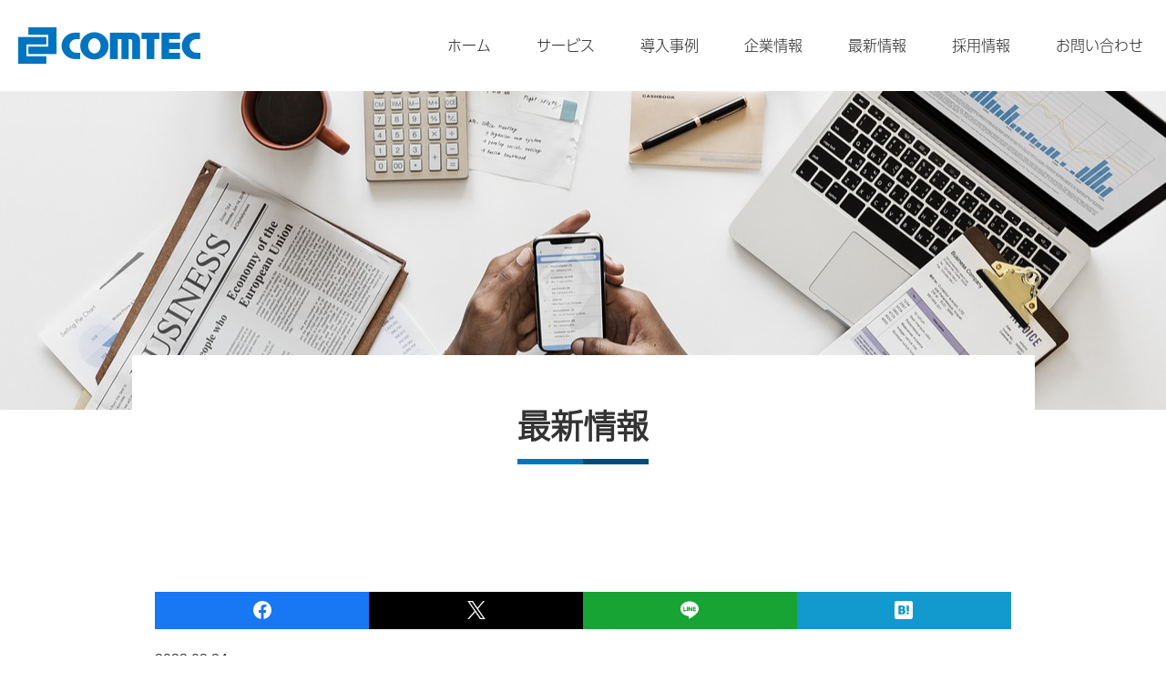

--- FILE ---
content_type: text/html; charset=UTF-8
request_url: https://www.ct-net.co.jp/ftlogos/yuryo/
body_size: 6178
content:

<!DOCTYPE html>
<html lang="ja">
<head>
<meta charset="UTF-8">
<meta name="author" content="Comtec">
<meta name="viewport" content="width=device-width,initial-scale=1.0">
<meta name="description" content="">
<link rel="preload" href="https://use.typekit.net/dwz8szq.js" as="script"><link rel="preload" href="https://www.googletagmanager.com/gtag/js" as="other"><link rel="preload" href="https://www.google-analytics.com/analytics.js" as="script"><link rel="shortcut icon" href="https://www.ct-net.co.jp/setting/default/img/favicon.ico">


<link rel="preload" href="https://www.ct-net.co.jp/setting/default/fonts/fontawesome-webfont.woff2?v=4.7.0" as="font" type="font/woff2" crossorigin>
<script defer src="https://www.ct-net.co.jp/setting/default/js/jquery-3.6.0.min.js"></script>


<!-- Google Tag Manager -->

<!-- End Google Tag Manager -->

<style id="aoatfcss" media="all">#wrap {
    display: none;
}</style><link rel="stylesheet" media="print" href="https://www.ct-net.co.jp/ct/wp-content/cache/autoptimize/css/autoptimize_2abb57b3fa2e2041ee9276bbe01e463b.css" onload="this.onload=null;this.media='all';"><noscript id="aonoscrcss"><link media="all" href="https://www.ct-net.co.jp/ct/wp-content/cache/autoptimize/css/autoptimize_2abb57b3fa2e2041ee9276bbe01e463b.css" rel="stylesheet"></noscript><title>健康経営優良法人 | コムテック株式会社</title>

<meta property="og:title" content="健康経営優良法人 | COMTEC" />
<meta property="og:type" content="company" />
<meta property="og:url" content="https://www.ct-net.co.jp/ftlogos/yuryo/" />
<meta property="og:image" content="https://www.ct-net.co.jp/setting/default/img/noimage.jpg" />
<meta property="og:site_name" content="コムテック株式会社" />
<meta property="og:description" content="" />
<meta property="fb:app_id" content="351012325340168" />
<meta name="twitter:card" content="summary" />
<meta name="twitter:description" content="" />
<meta itemprop="image" content="https://www.ct-net.co.jp/setting/default/img/noimage.jpg" />

<noscript>
<link rel="stylesheet" href="https://www.ct-net.co.jp/setting/default/css/ns-style.css">
</noscript>
<meta name='robots' content='max-image-preview:large' />
	
	<link href='https://use.typekit.net' rel='preconnect' />
<link href='https://www.googletagmanager.com' rel='preconnect' />



<link rel="canonical" href="https://www.ct-net.co.jp/ftlogos/yuryo/" />
<script type="application/ld+json">{
    "@context" : "http://schema.org",
    "@type" : "Article",
    "name" : "健康経営優良法人",
    "author" : {
        "@type" : "Person",
        "name" : "comtec_ito"
    },
    "datePublished" : "2023-3-24",
    "image" : "https://www.ct-net.co.jp/setting/default/img/noimage.jpg",
    "url" : "https://www.ct-net.co.jp/ftlogos/yuryo/",
    "publisher" : {
        "@type" : "Organization",
        "name" : "コムテック株式会社"
    }
}</script></head>
<body class="single-body">
<!-- Google Tag Manager (noscript) -->
<noscript><iframe src="https://www.googletagmanager.com/ns.html?id=GTM-MW6C3CG"
height="0" width="0" style="display:none;visibility:hidden"></iframe></noscript>
<!-- End Google Tag Manager (noscript) -->
<div id="wrap">
    <header id="topHead" class="header">
        <div class="header-inner">
            <div class="gnav-inline header-title">
                                <p class="title">
                    <a href="https://www.ct-net.co.jp">
                        <img src="https://www.ct-net.co.jp/setting/default/img/comtec-logo_c.png" width="200" height="40" alt="コムテック株式会社" />
                    </a>
                </p>
                            </div>
            <nav class="menu-cont gnav-inline navbar-default navigation">
                <div class="standard-menu clearfix">
                <div class="menu"><ul id="gnav-ul" class="clearfix">		<li><a href="https://www.ct-net.co.jp/">ホーム</a></li>
		<li><a href="https://www.ct-net.co.jp/services/">サービス</a>
<ul class="sub-menu">
		<li><a href="https://www.ct-net.co.jp/services/">サービストップ</a></li>
		<li><a href="https://www.ct-net.co.jp/services/analysis/">業務調査/分析</a>
	<ul class="sub-menu">
		<li><a href="https://www.ct-net.co.jp/services/data-utilization/">データ活用支援サービス</a></li>
		<li><a href="https://www.ct-net.co.jp/services/mng-accounting/">管理会計診断サービス</a></li>
	</ul>
</li>
		<li><a href="https://www.ct-net.co.jp/services/resolution/">課題解決</a>
	<ul class="sub-menu">
		<li><a href="https://www.ct-net.co.jp/services/btob-marketing/">BtoBマーケティングソリューション</a></li>
		<li><a href="https://www.ct-net.co.jp/services/bpr/">BPR（業務改革）支援サービス</a></li>
		<li><a href="https://www.ct-net.co.jp/services/dx-support/">BPO型DXサービス</a></li>
		<li><a href="https://www.ct-net.co.jp/services/cloud-system/">クラウド導入支援サービス</a></li>
	</ul>
</li>
		<li><a href="https://www.ct-net.co.jp/services/bpo/">BPO</a>
	<ul class="sub-menu">
		<li><a href="https://www.ct-net.co.jp/services/mops/">MOpsアウトソーシングサービス</a></li>
		<li><a href="https://www.ct-net.co.jp/services/contactcenter/">コンタクトセンター（コールセンター）サービス</a></li>
		<li><a href="https://www.ct-net.co.jp/services/it-help-desk/">社内向けヘルプデスクサービス（サービスデスク）</a></li>
		<li><a href="https://www.ct-net.co.jp/services/onlineseminar/">オンラインセミナー運用設計・運営支援サービス</a></li>
		<li><a href="https://www.ct-net.co.jp/services/website-design/">Webサイト制作サービス</a></li>
	</ul>
</li>
</ul>
</li>
		<li><a href="https://www.ct-net.co.jp/cases/">導入事例</a>
<ul class="sub-menu">
		<li><a href="https://www.ct-net.co.jp/cases/">導入事例トップ</a></li>
		<li><a href="https://www.ct-net.co.jp/cases/analysis/">業務調査/分析</a>
	<ul class="sub-menu">
		<li><a href="https://www.ct-net.co.jp/cases/text-mining/">顧客の”生の声”を活用し満足度向上に寄与！コンタクトセンターテキストマイニング事例</a></li>
		<li><a href="https://www.ct-net.co.jp/cases/data-analysis/">データの可視化で品質向上と工数削減に貢献！データ活用支援事例</a></li>
		<li><a href="https://www.ct-net.co.jp/cases/data-utilization/">過去最高の売上高成長率を達成！経営データ活用支援事例</a></li>
		<li><a href="https://www.ct-net.co.jp/cases/mng-accounting/">月次決算の集計期間50％減！管理会計最適化に向けた業務調査事例</a></li>
		<li class="menu-btn"><div><a href="https://www.ct-net.co.jp/cases/analysis/"><span>もっと見る</span></a></div></li>
	</ul>
</li>
		<li><a href="https://www.ct-net.co.jp/cases/resolution/">課題解決</a>
	<ul class="sub-menu">
		<li><a href="https://www.ct-net.co.jp/cases/dx-support/">現場での気づきを起点としたDXで営業担当者の負担を大幅カット！営業事務業務効率化事例</a></li>
		<li><a href="https://www.ct-net.co.jp/cases/bpr-survey/">基幹システムの導入に向けた業務調査から選定まで！BPR支援事例</a></li>
		<li><a href="https://www.ct-net.co.jp/cases/bpr">工数削減＆品質向上を実現。BPR(業務改革)支援事例</a></li>
		<li><a href="https://www.ct-net.co.jp/cases/app-development/">アプリの高速開発＆膨大なデータ移行の成功事例！</a></li>
		<li class="menu-btn"><div><a href="https://www.ct-net.co.jp/cases/resolution/"><span>もっと見る</span></a></div></li>
	</ul>
</li>
		<li><a href="https://www.ct-net.co.jp/cases/bpo/">BPO</a>
	<ul class="sub-menu">
		<li><a href="https://www.ct-net.co.jp/cases/contact-center-ai/">AI活用を推進し生産性向上！コンタクトセンター支援事例</a></li>
		<li><a href="https://www.ct-net.co.jp/cases/sales-support/">営業チームの一員として活動し、クライアント戦略に沿った顧客アプローチを実現！教育業界向け営業支援事例</a></li>
		<li><a href="https://www.ct-net.co.jp/cases/digital-marketing_support/">運用の基盤整備から実行まで包括的にご支援！デジタルマーケティング支援事例</a></li>
		<li><a href="https://www.ct-net.co.jp/cases/contact-center/">繋がらないイメージから脱却！コンタクトセンター支援事例</a></li>
		<li class="menu-btn"><div><a href="https://www.ct-net.co.jp/cases/bpo/"><span>もっと見る</span></a></div></li>
	</ul>
</li>
</ul>
</li>
		<li><a href="https://www.ct-net.co.jp/company/">企業情報</a>
<ul class="sub-menu">
		<li><a href="https://www.ct-net.co.jp/company/">企業情報トップ</a>
	<ul class="sub-menu">
		<li><a href="https://www.ct-net.co.jp/company/about/">会社概要</a></li>
		<li><a href="https://www.ct-net.co.jp/company/policy/">経営理念</a></li>
		<li><a href="https://www.ct-net.co.jp/company/message/">トップメッセージ</a></li>
		<li><a href="https://www.ct-net.co.jp/company/history/">沿革</a></li>
		<li><a href="https://www.ct-net.co.jp/company/organization_chart/">組織概要図</a></li>
		<li><a href="https://www.ct-net.co.jp/company/sustainability/">サステナビリティ</a></li>
		<li><a href="https://www.ct-net.co.jp/company/health/">健康宣言</a></li>
		<li><a href="https://www.ct-net.co.jp/company/childcare/">子育て支援への取り組み</a></li>
		<li><a href="https://www.ct-net.co.jp/company/disclosure/">労働者派遣法に基づく情報公開</a></li>
		<li><a href="https://www.ct-net.co.jp/company/groups/">グループ会社</a></li>
		<li><a href="https://www.ct-net.co.jp/company/trendleadingbase/">Trend Leading Base</a></li>
	</ul>
</li>
		<li><a href="https://www.ct-net.co.jp/company/accesses/">拠点所在地</a>
	<ul class="sub-menu">
		<li><a href="https://www.ct-net.co.jp/company/accesses/tokyo/">本社</a></li>
		<li><a href="https://www.ct-net.co.jp/company/accesses/development/">C-Side Labo<br>（旧開発センター） </a></li>
		<li><a href="https://www.ct-net.co.jp/company/accesses/tachikawa/">立川サイト</a></li>
		<li><a href="https://www.ct-net.co.jp/company/accesses/akiruno/">Akirunoサイト</a></li>
		<li><a href="https://www.ct-net.co.jp/company/accesses/shonansite-a/">湘南サイトA</a></li>
		<li><a href="https://www.ct-net.co.jp/company/accesses/shonansite-b/">湘南サイトB</a></li>
		<li><a href="https://www.ct-net.co.jp/company/accesses/shiroyama/">城山ブランチ</a></li>
		<li><a href="https://www.ct-net.co.jp/company/accesses/odawara/">小田原オフィス</a></li>
		<li><a href="https://www.ct-net.co.jp/company/accesses/nagoya/">名古屋ブランチ</a></li>
		<li><a href="https://www.ct-net.co.jp/company/accesses/osaka/">大阪ブランチ</a></li>
		<li><a href="https://www.ct-net.co.jp/company/accesses/fukuoka/">福岡オフィス</a></li>
		<li><a href="https://www.ct-net.co.jp/company/accesses/minami-kyushu/">南九州サイト</a></li>
	</ul>
</li>
</ul>
</li>
		<li><a href="https://www.ct-net.co.jp/news/">最新情報</a></li>
		<li><a href="https://www.ct-net.co.jp/employment/">採用情報</a>
<ul class="sub-menu">
		<li><a href="https://www.ct-net.co.jp/employment/">採用情報トップ</a>
	<ul class="sub-menu">
		<li><a href="http://www.ct-net.co.jp/campaign/newgraduate_jp/index.html">新卒採用</a></li>
		<li><a href="https://www.ct-net.co.jp/career/">キャリア採用</a></li>
		<li><a href="https://www.ct-net.co.jp/employment/parttime/">パート/アルバイト採用</a></li>
	</ul>
</li>
</ul>
</li>
		<li><a href="https://www.ct-net.co.jp/contact/">お問い合わせ</a>
<ul class="sub-menu">
		<li><a href="https://www.ct-net.co.jp/contact/">お問い合わせトップ</a>
	<ul class="sub-menu">
		<li><a href="https://www.ct-net.co.jp/contact-service/">サービスについて</a></li>
		<li><a href="https://www.ct-net.co.jp/contact-compliance/">倫理・コンプライアンスについて</a></li>
		<li><a href="https://www.ct-net.co.jp/contact-other/">その他のお問い合わせ</a></li>
	</ul>
</li>
</ul>
</li>
</ul></div>                </div>
                <div class="button-area">
                                        <a href="https://www.ct-net.co.jp/contact/" id="mail">&#xf0e0</a>
                    <a id="panel" class="panel-btn" href="javascript:void(0);"><span id="panel-icon" class="panel-btn-icon"></span></a>
                </div>
            </nav>
            <div class="overlay">
                <div class="wrap"><ul id="gnav-ul" class="wrap-nav clearfix"><li id="menu-item-1147" class="menu-item menu-item-type-custom menu-item-object-custom menu-item-home menu-item-1147"><a href="https://www.ct-net.co.jp/">ホーム</a></li>
<li id="menu-item-2331" class="menu-item menu-item-type-custom menu-item-object-custom menu-item-has-children menu-item-2331"><a href="#">サービス</a>
<ul class="sub-menu">
	<li id="menu-item-2332" class="menu-item menu-item-type-post_type menu-item-object-page menu-item-2332"><a href="https://www.ct-net.co.jp/services/">サービストップ</a></li>
	<li id="menu-item-2335" class="menu-item menu-item-type-post_type menu-item-object-services menu-item-2335"><a href="https://www.ct-net.co.jp/services/analysis/">業務調査/分析</a></li>
	<li id="menu-item-2334" class="menu-item menu-item-type-post_type menu-item-object-services menu-item-2334"><a href="https://www.ct-net.co.jp/services/resolution/">課題解決</a></li>
	<li id="menu-item-2333" class="menu-item menu-item-type-post_type menu-item-object-services menu-item-2333"><a href="https://www.ct-net.co.jp/services/bpo/">BPO</a></li>
</ul>
</li>
<li id="menu-item-1788" class="menu-item menu-item-type-custom menu-item-object-custom menu-item-has-children menu-item-1788"><a href="#">導入事例</a>
<ul class="sub-menu">
	<li id="menu-item-1706" class="menu-item menu-item-type-post_type menu-item-object-page menu-item-1706"><a href="https://www.ct-net.co.jp/cases/">導入事例トップ</a></li>
	<li id="menu-item-1705" class="menu-item menu-item-type-post_type menu-item-object-page menu-item-1705"><a href="https://www.ct-net.co.jp/cases/analysis/">業務調査/分析</a></li>
	<li id="menu-item-1704" class="menu-item menu-item-type-post_type menu-item-object-page menu-item-1704"><a href="https://www.ct-net.co.jp/cases/resolution/">課題解決</a></li>
	<li id="menu-item-1703" class="menu-item menu-item-type-post_type menu-item-object-page menu-item-1703"><a href="https://www.ct-net.co.jp/cases/bpo/">BPO</a></li>
</ul>
</li>
<li id="menu-item-1152" class="menu-item menu-item-type-custom menu-item-object-custom menu-item-has-children menu-item-1152"><a href="#">企業情報</a>
<ul class="sub-menu">
	<li id="menu-item-1153" class="menu-item menu-item-type-post_type menu-item-object-page menu-item-1153"><a href="https://www.ct-net.co.jp/company/">企業情報トップ</a></li>
	<li id="menu-item-1154" class="menu-item menu-item-type-post_type menu-item-object-page menu-item-1154"><a href="https://www.ct-net.co.jp/company/about/">会社概要</a></li>
	<li id="menu-item-1155" class="menu-item menu-item-type-post_type menu-item-object-page menu-item-1155"><a href="https://www.ct-net.co.jp/company/policy/">経営理念</a></li>
	<li id="menu-item-1156" class="menu-item menu-item-type-post_type menu-item-object-page menu-item-1156"><a href="https://www.ct-net.co.jp/company/message/">トップメッセージ</a></li>
	<li id="menu-item-1157" class="menu-item menu-item-type-post_type menu-item-object-page menu-item-1157"><a href="https://www.ct-net.co.jp/company/history/">沿革</a></li>
	<li id="menu-item-3247" class="menu-item menu-item-type-post_type menu-item-object-page menu-item-3247"><a href="https://www.ct-net.co.jp/company/organization_chart/">組織概要図</a></li>
	<li id="menu-item-2755" class="menu-item menu-item-type-post_type menu-item-object-page menu-item-2755"><a href="https://www.ct-net.co.jp/company/sustainability/">サステナビリティ</a></li>
	<li id="menu-item-1158" class="menu-item menu-item-type-post_type menu-item-object-page menu-item-1158"><a href="https://www.ct-net.co.jp/company/childcare/">子育て支援への取り組み</a></li>
	<li id="menu-item-2619" class="menu-item menu-item-type-post_type menu-item-object-page menu-item-2619"><a href="https://www.ct-net.co.jp/company/disclosure/">労働者派遣法に基づく情報公開</a></li>
	<li id="menu-item-1159" class="menu-item menu-item-type-post_type menu-item-object-page menu-item-1159"><a href="https://www.ct-net.co.jp/company/accesses/">拠点所在地</a></li>
	<li id="menu-item-1160" class="menu-item menu-item-type-post_type menu-item-object-page menu-item-1160"><a href="https://www.ct-net.co.jp/company/groups/">グループ会社</a></li>
	<li id="menu-item-3151" class="menu-item menu-item-type-post_type menu-item-object-page menu-item-3151"><a href="https://www.ct-net.co.jp/company/trendleadingbase/">Trend Leading Base</a></li>
</ul>
</li>
<li id="menu-item-1161" class="menu-item menu-item-type-post_type menu-item-object-page menu-item-1161"><a href="https://www.ct-net.co.jp/news/">最新情報</a></li>
<li id="menu-item-1165" class="menu-item menu-item-type-custom menu-item-object-custom menu-item-has-children menu-item-1165"><a href="#">採用情報</a>
<ul class="sub-menu">
	<li id="menu-item-1162" class="menu-item menu-item-type-post_type menu-item-object-page menu-item-1162"><a href="https://www.ct-net.co.jp/employment/">採用情報トップ</a></li>
	<li id="menu-item-1166" class="menu-item menu-item-type-custom menu-item-object-custom menu-item-1166"><a href="http://www.ct-net.co.jp/campaign/newgraduate_jp/index.html">新卒採用</a></li>
	<li id="menu-item-3504" class="menu-item menu-item-type-custom menu-item-object-custom menu-item-3504"><a href="https://www.ct-net.co.jp/career/">キャリア採用</a></li>
	<li id="menu-item-1164" class="menu-item menu-item-type-post_type menu-item-object-page menu-item-1164"><a href="https://www.ct-net.co.jp/employment/parttime/">パート/アルバイト採用</a></li>
</ul>
</li>
<li id="menu-item-1956" class="menu-item menu-item-type-custom menu-item-object-custom menu-item-has-children menu-item-1956"><a href="#">お問い合わせ</a>
<ul class="sub-menu">
	<li id="menu-item-1951" class="menu-item menu-item-type-post_type menu-item-object-page menu-item-1951"><a href="https://www.ct-net.co.jp/contact/">お問い合わせトップ</a></li>
	<li id="menu-item-3369" class="menu-item menu-item-type-post_type menu-item-object-page menu-item-3369"><a href="https://www.ct-net.co.jp/contact-service/">サービスについて</a></li>
	<li id="menu-item-1954" class="menu-item menu-item-type-post_type menu-item-object-page menu-item-1954"><a href="https://www.ct-net.co.jp/contact-compliance/">倫理・コンプライアンスについて</a></li>
	<li id="menu-item-1953" class="menu-item menu-item-type-post_type menu-item-object-page menu-item-1953"><a href="https://www.ct-net.co.jp/contact-other/">その他のお問い合わせ</a></li>
</ul>
</li>
</ul></div>            </div>
        </div>
    </header>
    <div id="info">
        <div id="infowrap">
                        <p>サービスや協業に関するご相談、お問い合わせはこちらから</p>
            <div class="button">
                                <a href="https://www.ct-net.co.jp/contact/"><div>お問い合わせフォーム</div></a>
            </div>
        </div>
    </div><main>
    <div class="single">
        <div class="category-inner">
                        <figure class="category-image" style="background-image: url(https://www.ct-net.co.jp/setting/default/img/news.jpg)">
            </figure>
            <div class="content-area">
                <div class="category-title">
                    <div class="title catimg-inner ">
                        <h2><span>最新情報</span></h2>
                    </div>
                </div>
                <div class="article-social">
                    <a href="javascript:void(0);" onclick="window.open('https://www.facebook.com/sharer/sharer.php?u=https://www.ct-net.co.jp/ftlogos/yuryo/;',null,'width=600, height=400')">
                        <div class="social icon-facebook"><img src="https://www.ct-net.co.jp/setting/default/img/icon_facebook.svg" alt="Facebook"></div>
                    </a>
                    <a href="javascript:void(0);" onclick="window.open('https://twitter.com/share?url=https://www.ct-net.co.jp/ftlogos/yuryo/&amp;text=;',null,'width=1000, height=400')">
                        <div class="social icon-x"><img src="https://www.ct-net.co.jp/setting/default/img/icon_x.svg" alt="X"></div>
                    </a>
                    <a href="javascript:void(0);" onclick="window.open('http://line.me/R/msg/text/?https://www.ct-net.co.jp/ftlogos/yuryo/;',null,'width=1000, height=400')">
                        <div class="social icon-line"><img src="https://www.ct-net.co.jp/setting/default/img/icon_line.svg" alt="LINE"></div>
                    </a>
                    <a href="javascript:void(0);" onclick="window.open('http://b.hatena.ne.jp/entry/https://www.ct-net.co.jp/ftlogos/yuryo/',null,'width=1000, height=400')">
                        <div class="social icon-hatenabookmark"><img src="https://www.ct-net.co.jp/setting/default/img/icon_hatenabookmark.svg" alt="はてなブックマーク"></div>
                    </a>
                </div>
                <article>
                    <div class="content">
                        <div class="content-inner">
                            <div class="news-title">
                                <p class="date">2023.03.24</p>
                                <p class="category"><span class=""></span></p>
                                <h1>健康経営優良法人</h1>
                            </div>
                            <div class="news-detail">
                                                            </div>
                            <div class="button">
                                <a href="https://www.ct-net.co.jp/news/"><div>最新情報一覧に戻る</div></a>
                            </div>
                        </div>
                    </div>
                </article>
                <div class="article-social">
                    <a href="javascript:void(0);" onclick="window.open('https://www.facebook.com/sharer/sharer.php?u=https://www.ct-net.co.jp/ftlogos/yuryo/;',null,'width=600, height=400')">
                        <div class="social icon-facebook"><img src="https://www.ct-net.co.jp/setting/default/img/icon_facebook.svg" alt="Facebook"></div>
                    </a>
                    <a href="javascript:void(0);" onclick="window.open('https://twitter.com/share?url=https://www.ct-net.co.jp/ftlogos/yuryo/&amp;text=;',null,'width=1000, height=400')">
                        <div class="social icon-x"><img src="https://www.ct-net.co.jp/setting/default/img/icon_x.svg" alt="X"></div>
                    </a>
                    <a href="javascript:void(0);" onclick="window.open('http://line.me/R/msg/text/?https://www.ct-net.co.jp/ftlogos/yuryo/;',null,'width=1000, height=400')">
                        <div class="social icon-line"><img src="https://www.ct-net.co.jp/setting/default/img/icon_line.svg" alt="LINE"></div>
                    </a>
                    <a href="javascript:void(0);" onclick="window.open('http://b.hatena.ne.jp/entry/https://www.ct-net.co.jp/ftlogos/yuryo/',null,'width=1000, height=400')">
                        <div class="social icon-hatenabookmark"><img src="https://www.ct-net.co.jp/setting/default/img/icon_hatenabookmark.svg" alt="はてなブックマーク"></div>
                    </a>
                </div>
            </div>
        </div>
    </div>
</main>
    <footer class="clearfix">
        <div class="footer-area">
            <div class="row footer-main">
                <div class="footer-menu main">
                    <div class="main-inline main-menu"><ul id="menu-footer_main" class="main-ul"><li id="menu-item-2336" class="menu-item menu-item-type-post_type menu-item-object-page menu-item-has-children menu-item-2336"><a href="https://www.ct-net.co.jp/services/">サービス</a>
<ul class="sub-menu">
	<li id="menu-item-2339" class="menu-item menu-item-type-post_type menu-item-object-services menu-item-2339"><a href="https://www.ct-net.co.jp/services/analysis/">業務調査/分析</a></li>
	<li id="menu-item-2338" class="menu-item menu-item-type-post_type menu-item-object-services menu-item-2338"><a href="https://www.ct-net.co.jp/services/resolution/">課題解決</a></li>
	<li id="menu-item-2337" class="menu-item menu-item-type-post_type menu-item-object-services menu-item-2337"><a href="https://www.ct-net.co.jp/services/bpo/">BPO</a></li>
</ul>
</li>
<li id="menu-item-1683" class="menu-item menu-item-type-post_type menu-item-object-page menu-item-has-children menu-item-1683"><a href="https://www.ct-net.co.jp/cases/">導入事例</a>
<ul class="sub-menu">
	<li id="menu-item-1686" class="menu-item menu-item-type-post_type menu-item-object-page menu-item-1686"><a href="https://www.ct-net.co.jp/cases/analysis/">業務調査/分析</a></li>
	<li id="menu-item-1685" class="menu-item menu-item-type-post_type menu-item-object-page menu-item-1685"><a href="https://www.ct-net.co.jp/cases/resolution/">課題解決</a></li>
	<li id="menu-item-1684" class="menu-item menu-item-type-post_type menu-item-object-page menu-item-1684"><a href="https://www.ct-net.co.jp/cases/bpo/">BPO</a></li>
</ul>
</li>
<li id="menu-item-1171" class="menu-item menu-item-type-post_type menu-item-object-page menu-item-has-children menu-item-1171"><a href="https://www.ct-net.co.jp/company/">企業情報</a>
<ul class="sub-menu">
	<li id="menu-item-1172" class="menu-item menu-item-type-post_type menu-item-object-page menu-item-1172"><a href="https://www.ct-net.co.jp/company/about/">会社概要</a></li>
	<li id="menu-item-1173" class="menu-item menu-item-type-post_type menu-item-object-page menu-item-1173"><a href="https://www.ct-net.co.jp/company/policy/">経営理念</a></li>
	<li id="menu-item-1174" class="menu-item menu-item-type-post_type menu-item-object-page menu-item-1174"><a href="https://www.ct-net.co.jp/company/message/">トップメッセージ</a></li>
	<li id="menu-item-1175" class="menu-item menu-item-type-post_type menu-item-object-page menu-item-1175"><a href="https://www.ct-net.co.jp/company/history/">沿革</a></li>
	<li id="menu-item-3245" class="menu-item menu-item-type-post_type menu-item-object-page menu-item-3245"><a href="https://www.ct-net.co.jp/company/organization_chart/">組織概要図</a></li>
	<li id="menu-item-2756" class="menu-item menu-item-type-post_type menu-item-object-page menu-item-2756"><a href="https://www.ct-net.co.jp/company/sustainability/">サステナビリティ</a></li>
	<li id="menu-item-2822" class="menu-item menu-item-type-post_type menu-item-object-page menu-item-2822"><a href="https://www.ct-net.co.jp/company/health/">健康宣言</a></li>
	<li id="menu-item-1176" class="menu-item menu-item-type-post_type menu-item-object-page menu-item-1176"><a href="https://www.ct-net.co.jp/company/childcare/">子育て支援への取り組み</a></li>
	<li id="menu-item-2617" class="menu-item menu-item-type-post_type menu-item-object-page menu-item-2617"><a href="https://www.ct-net.co.jp/company/disclosure/">労働者派遣法に基づく情報公開</a></li>
	<li id="menu-item-1177" class="menu-item menu-item-type-post_type menu-item-object-page menu-item-1177"><a href="https://www.ct-net.co.jp/company/accesses/">拠点所在地</a></li>
	<li id="menu-item-1178" class="menu-item menu-item-type-post_type menu-item-object-page menu-item-1178"><a href="https://www.ct-net.co.jp/company/groups/">グループ会社</a></li>
	<li id="menu-item-3150" class="menu-item menu-item-type-post_type menu-item-object-page menu-item-3150"><a href="https://www.ct-net.co.jp/company/trendleadingbase/">Trend Leading Base</a></li>
</ul>
</li>
<li id="menu-item-1179" class="menu-item menu-item-type-post_type menu-item-object-page menu-item-1179"><a href="https://www.ct-net.co.jp/news/">最新情報</a></li>
<li id="menu-item-1180" class="menu-item menu-item-type-post_type menu-item-object-page menu-item-has-children menu-item-1180"><a href="https://www.ct-net.co.jp/employment/">採用情報</a>
<ul class="sub-menu">
	<li id="menu-item-1183" class="menu-item menu-item-type-custom menu-item-object-custom menu-item-1183"><a href="http://www.ct-net.co.jp/campaign/newgraduate_jp/index.html">新卒採用</a></li>
	<li id="menu-item-3505" class="menu-item menu-item-type-custom menu-item-object-custom menu-item-3505"><a href="https://www.ct-net.co.jp/career/">キャリア採用</a></li>
	<li id="menu-item-1182" class="menu-item menu-item-type-post_type menu-item-object-page menu-item-1182"><a href="https://www.ct-net.co.jp/employment/parttime/">パート/アルバイト採用</a></li>
</ul>
</li>
<li id="menu-item-1825" class="menu-item menu-item-type-post_type menu-item-object-page menu-item-1825"><a href="https://www.ct-net.co.jp/contact/">お問い合わせ</a></li>
</ul></div>                </div>
            </div>
            <div class="row footer-sub">
                <div class="footer-menu sub">
                    <div class="sub-inline sub-locate-menu"><ul id="menu-footer_sub" class="sub-ul"><li id="menu-item-1185" class="menu-item menu-item-type-post_type menu-item-object-page menu-item-1185"><a href="https://www.ct-net.co.jp/investors/">IR情報・電子公告</a></li>
<li id="menu-item-1186" class="menu-item menu-item-type-post_type menu-item-object-page menu-item-1186"><a href="https://www.ct-net.co.jp/privacy/">プライバシーポリシー</a></li>
<li id="menu-item-1187" class="menu-item menu-item-type-post_type menu-item-object-page menu-item-1187"><a href="https://www.ct-net.co.jp/security/">情報セキュリティ基本方針</a></li>
<li id="menu-item-2810" class="menu-item menu-item-type-post_type menu-item-object-page menu-item-2810"><a href="https://www.ct-net.co.jp/company/sustainability/">サステナビリティ</a></li>
<li id="menu-item-1189" class="menu-item menu-item-type-post_type menu-item-object-page menu-item-1189"><a href="https://www.ct-net.co.jp/partner/">協業についてのご案内</a></li>
<li id="menu-item-1522" class="menu-item menu-item-type-post_type menu-item-object-page menu-item-1522"><a href="https://www.ct-net.co.jp/socialmedia/">ソーシャルメディアポリシー</a></li>
</ul></div>                    <div class="sub-inline sub-logo clearfix">
                        <a href="https://www.meti.go.jp/policy/mono_info_service/healthcare/kenkoukeiei_yuryouhouzin.html" target="_blank">
                          <noscript><img alt="健康経営優良法人2025" src="/upload/955a64712e8d27ceafcb8c3c2ee66cb7.jpg" class="yuryo"></noscript><img alt="健康経営優良法人2025" src='data:image/svg+xml,%3Csvg%20xmlns=%22http://www.w3.org/2000/svg%22%20viewBox=%220%200%20210%20140%22%3E%3C/svg%3E' data-src="/upload/955a64712e8d27ceafcb8c3c2ee66cb7.jpg" class="lazyload yuryo">
                        </a>
                        <a href="https://www.un.org/sustainabledevelopment/" target="_blank">
                          <noscript><img alt="SDGs" src="/upload/logo-sdgs.png" class="sdgs"></noscript><img alt="SDGs" src='data:image/svg+xml,%3Csvg%20xmlns=%22http://www.w3.org/2000/svg%22%20viewBox=%220%200%20210%20140%22%3E%3C/svg%3E' data-src="/upload/logo-sdgs.png" class="lazyload sdgs">
                        </a>
                        <a href="/isms/">
                          <noscript><img alt="MSA・ISMSマーク" src="/upload/isms-logo_02.png" class="isms"></noscript><img alt="MSA・ISMSマーク" src='data:image/svg+xml,%3Csvg%20xmlns=%22http://www.w3.org/2000/svg%22%20viewBox=%220%200%20210%20140%22%3E%3C/svg%3E' data-src="/upload/isms-logo_02.png" class="lazyload isms">
                        </a>
                        <a href="https://privacymark.jp/" target="_blank">
                          <noscript><img alt="Pマーク11" src="/upload/11820243_11_jp-e1722923587631.png" class="pmark"></noscript><img alt="Pマーク11" src='data:image/svg+xml,%3Csvg%20xmlns=%22http://www.w3.org/2000/svg%22%20viewBox=%220%200%20210%20140%22%3E%3C/svg%3E' data-src="/upload/11820243_11_jp-e1722923587631.png" class="lazyload pmark">
                        </a>
                        <a href="https://www.ct-net.co.jp">
                            <img alt="コムテック株式会社" src="https://www.ct-net.co.jp/setting/default/img/comtec-logo_c.png" width="200" height="40" class="ctlogo">
                        </a>
                        <div class="copyright">
                              <p>&copy; 2018 COMTEC INC.</p>
                        </div>
                    </div>
                </div>
            </div>
        </div>
    </footer>
</div>
<script type="speculationrules">
{"prefetch":[{"source":"document","where":{"and":[{"href_matches":"\/*"},{"not":{"href_matches":["\/ct\/wp-*.php","\/ct\/wp-admin\/*","\/upload\/*","\/ct\/wp-content\/*","\/ct\/wp-content\/plugins\/*","\/ct\/wp-content\/themes\/normal\/*","\/*\\?(.+)"]}},{"not":{"selector_matches":"a[rel~=\"nofollow\"]"}},{"not":{"selector_matches":".no-prefetch, .no-prefetch a"}}]},"eagerness":"conservative"}]}
</script>
<noscript><style>.lazyload{display:none;}</style></noscript><script data-noptimize="1">window.lazySizesConfig=window.lazySizesConfig||{};window.lazySizesConfig.loadMode=1;</script><script async data-noptimize="1" src='https://www.ct-net.co.jp/ct/wp-content/plugins/autoptimize/classes/external/js/lazysizes.min.js?ao_version=3.1.14'></script><script defer src="https://www.ct-net.co.jp/ct/wp-content/cache/autoptimize/js/autoptimize_3163a92a8ea5f864d5e4245afa74a08f.js"></script></body>
</html>

--- FILE ---
content_type: text/css
request_url: https://www.ct-net.co.jp/ct/wp-content/cache/autoptimize/css/autoptimize_2abb57b3fa2e2041ee9276bbe01e463b.css
body_size: 31531
content:
@charset "UTF-8";html,body,div,span,applet,object,iframe,h1,h2,h3,h4,h5,h6,p,blockquote,pre,a,abbr,acronym,address,big,cite,code,del,dfn,em,img,ins,kbd,q,s,samp,small,strike,strong,sub,sup,tt,var,b,u,i,center,dl,dt,dd,ol,ul,li,fieldset,form,label,legend,table,caption,tbody,tfoot,thead,tr,th,td,article,aside,canvas,details,embed,figure,figcaption,footer,header,hgroup,menu,nav,output,ruby,section,summary,time,mark,audio,video{margin:0;padding:0;border:0;font-size:100%;font:inherit;vertical-align:baseline}article,aside,details,figcaption,figure,footer,header,hgroup,menu,nav,section{display:block}body{line-height:1}blockquote,q{quotes:none}blockquote:before,blockquote:after,q:before,q:after{content:'';content:none}table{border-collapse:collapse;border-spacing:0}a:link{text-decoration:underline;color:#00f;cursor:pointer}a:visited{text-decoration:underline;color:#00f;cursor:pointer}a:hover{text-decoration:underline;color:#00f;cursor:pointer}a:active{text-decoration:underline;color:#00f;cursor:pointer}*,*:before,*:after{box-sizing:border-box}.clearfix{clear:both}
@charset "UTF-8";@font-face{font-family:'FontAwesome';src:url('/setting/default/fonts/fontawesome-webfont.eot?v=4.7.0');src:url('/setting/default/fonts/fontawesome-webfont.eot?#iefix&v=4.7.0') format('embedded-opentype'),url('/setting/default/fonts/fontawesome-webfont.woff2?v=4.7.0') format('woff2'),url('/setting/default/fonts/fontawesome-webfont.woff?v=4.7.0') format('woff'),url('/setting/default/fonts/fontawesome-webfont.ttf?v=4.7.0') format('truetype'),url('/setting/default/fonts/fontawesome-webfont.svg?v=4.7.0#fontawesomeregular') format('svg');font-weight:400;font-style:normal;font-display:swap}html{font-family:sans-serif;-webkit-text-size-adjust:100%;-ms-text-size-adjust:100%;height:100%;visibility:hidden}html.wf-active,html.loading-delay{visibility:visible}body{margin:0;background:#fff;font-family:a-otf-ud-shin-go-pr6n,'ヒラギノ角ゴシック','Arial','メイリオ',Meiryo,'ＭＳ Ｐゴシック','MS PGothic',sans-serif;font-weight:300;font-size:16px;color:#333}p,a,li,dt,dd{word-break:break-all;line-height:2.2}strong{font-weight:600}h1,h2,h3,h4,h5{line-height:1.5}.date{font-family:'Lato',sans-serif}.text-right{text-align:right;padding:20px 0}.lazyload{background-image:none}@media screen and (min-width:768px){p,a,li,dt,dd{line-height:2.0}}header{width:100%;background:#fff}header.fixed{box-shadow:0 1px 8px rgba(0,0,0,.3);-webkit-box-shadow:0 1px 8px rgba(0,0,0,.3);-moz-box-shadow:0 1px 8px rgba(0,0,0,.3)}header a,header a:link,header a:visited,header a:hover{color:#333}header .header-inner{max-width:1600px;margin:0 auto}header .header-title img{width:170px;height:auto;margin:20px}header .standard-menu{display:none}header h1,header .title a{line-height:0}.button-area{background-color:rgba(0,0,0,.7);display:flex;width:100%;position:fixed;bottom:0;z-index:999;font-size:30px}.button-area>a{color:#fff !important;line-height:2;text-decoration:none !important;background-color:rgba(255,255,255,0);text-align:center;padding:0;border-right:1px solid #fff;flex:1;transition:background-color .3s ease}.button-area>a:last-child{border-right:none}.button-area>a:hover{color:#333 !important;background-color:rgba(255,255,255,.8)}.button-area>a#mail,.button-area>a#tel{font-family:FontAwesome}.button-area>a#panel{position:relative}.panel-btn-icon{display:block;position:absolute;top:50%;left:50%;width:26px;height:4px;margin:-2px 0 0 -13px;background:#fff;transition:.2s}a:hover .panel-btn-icon{background:#333}.panel-btn-icon:before,.panel-btn-icon:after{display:block;content:"";position:absolute;top:50%;left:0;width:26px;height:4px;background:#fff;transition:.3s}a:hover .panel-btn-icon:before,a:hover .panel-btn-icon:after{background:#333}.panel-btn-icon:before{margin-top:-10px}.panel-btn-icon:after{margin-top:6px}.panel-btn:hover .close,.panel-btn .close{background:0 0}.panel-btn .close:before,.panel-btn .close:after{margin-top:-2px}.panel-btn .close:before{transform:rotate(-45deg);-webkit-transform:rotate(-45deg)}.panel-btn .close:after{transform:rotate(-135deg);-webkit-transform:rotate(-135deg)}.overlay{display:none;position:fixed;bottom:0;height:100%;width:100%;background:#efefef;overflow:auto;z-index:990}.wrap{color:#e9e9e9;text-align:center;max-width:90%;margin:0 auto}.wrap ul.wrap-nav{text-transform:capitalize;padding:30px 0;font-size:0}.wrap ul.wrap-nav li{font-size:20px;display:inline-block;vertical-align:top;width:100%;position:relative}.wrap ul.wrap-nav li a{color:rgba(0,75,124,1);display:block;padding:8px 0;text-decoration:none;transition-property:all .2s linear 0s;-moz-transition:all .2s linear 0s;-webkit-transition:all .2s linear 0s;-o-transition:all .2s linear 0s}.wrap ul.wrap-nav li a:hover{color:rgba(0,75,124,1);opacity:.8}.wrap ul.wrap-nav ul{padding:20px 0}.wrap ul.wrap-nav ul li{display:block;font-size:13px;width:100%;color:#e9e9e9}.wrap ul.wrap-nav ul li a{color:#555}.wrap ul.wrap-nav ul li a:hover{color:#555}header .overlay .sub-menu{display:none}.menu-dropdown{display:block}@media screen and (min-width:768px){header .header-title img{width:200px;margin:30px 20px}.wrap ul.wrap-nav li{width:20%}}@media screen and (min-width:991px){header .button-area{display:none}header .standard-menu{display:block}header{font-size:0;position:fixed;z-index:99}header,header img,.gnav-inline,.menu>ul>li a{transition:all .3s ease;-webkit-transition:all .3s ease;-moz-transition:all .3s ease;-o-transition:all .3s ease}header.fixed .header-title img{width:160px;margin:10px 20px}header.fixed .menu>ul>li>a{padding:10px 25px}header p,header a,header a:link{font-size:16px}header a,header a:link{text-decoration:none}header .header-title{position:absolute;z-index:999}header .navigation{width:100%}header .menu{text-align:right}header .gnav-inline{display:inline-block;vertical-align:middle}header .menu>li{display:inline-block;vertical-align:middle;padding:0 4% 0 0}}.button{max-width:320px;overflow:hidden;padding:0;margin:20px auto 0;position:relative;overflow:hidden;box-shadow:0 5px 8px rgba(0,0,0,.3);-webkit-box-shadow:0 5px 8px rgba(0,0,0,.3);-moz-box-shadow:0 5px 8px rgba(0,0,0,.3);transition:box-shadow .3s}.recruits .button{max-width:500px}.button:hover{box-shadow:0 5px 13px rgba(0,0,0,.5);-webkit-box-shadow:0 5px 13px rgba(0,0,0,.5);-moz-box-shadow:0 5px 13px rgba(0,0,0,.5)}.button .bt-effect{position:absolute;border-radius:50%;opacity:.35;transform:scale(0);background:#fff;animation:button .7s;pointer-events:none;display:relative}@-webkit-keyframes button{to{opacity:0;transform:scale(2)}}@keyframes button{to{opacity:0;transform:scale(2)}}.button a{display:block;position:relative;z-index:98;text-align:center;background:rgba(0,116,190,1);color:#fff;text-decoration:none;padding:8px 0;font-size:18px}.button a:after{font-family:FontAwesome;margin-left:1rem;content:"\f105"}.button a[target=_blank]:after{content:"\f24d"}.button a div{display:inline-block}@media screen and (min-width:480px){.button a{font-size:20px}.button a:before{right:20px}.button a:after{right:25px}}@media screen and (min-width:768px){.button a{font-size:18px}.button a:before{right:16px}.button a:after{right:21px}}@media screen and (min-width:991px){.button a{font-size:20px}}#info{display:none}#info p{margin:0}@media screen and (min-width:991px){#info{color:#fff;font-size:14px;background-color:rgba(0,0,0,.7);text-align:center;display:block;width:100%;position:fixed;bottom:0;z-index:999}#infowrap{text-align:left;display:flex;justify-content:center;align-items:center;margin:0 auto;padding:5px 20px;width:1000px}#infowrap p:first-child:before{font-size:16px;font-family:FontAwesome;margin-right:.3rem;content:"\f059"}#infowrap .button{margin:0 25px;box-shadow:none}#infowrap .button a{color:#111;font-size:16px;background-color:#fa0;padding:0 15px;transition:opacity .3s}#infowrap .button a:hover{opacity:.7}#infowrap .tel{color:#fa0;font-size:20px;margin-right:.5rem}#infowrap .tel:before{font-family:FontAwesome;margin-right:.3rem;content:"\f2a0"}#infowrap .time{font-size:12px}}.inline-area{width:100%;display:inline-block;overflow:hidden;font-size:16px;vertical-align:top;margin:0 0 20px}.inline-inner{padding:0 2%}.home-body .home-content-area{margin:100px 2%;font-size:0}.home-body .sub-title{margin:0 0 20px}.home-body .sub-title h3{font-family:acumin-pro,sans-serif;text-align:center;font-size:32px;letter-spacing:0;font-weight:600;font-style:normal}.home-body .sub-title p{font-size:16px}.home-body .content-inner{padding:0 2%}.home-body .content-inner h4{font-size:16px}.home-body .content-inner p,.home-body .content-inner a{font-size:14px;color:#555}@media screen and (min-width:480px){.home-body .sub-title h3{font-size:36px}}@media screen and (min-width:768px){.inline-area{width:50%;display:inline-block;margin:0}.home-body .sub-title h3{font-size:50px}.home-body .inline-area .sub-title h3{font-size:40px}.home-body .sub-title p{font-size:20px}.home-body .content-inner h4{font-size:14px}.home-body .content-inner p,.home-body .content-inner a{font-size:12px}}@media screen and (min-width:991px){.home-body .sub-title{margin:0 0 40px}.home-body .inline-area .sub-title h3{font-size:46px}}.home-body .album{margin:auto;background-color:#fff;position:relative}.slick-slide{position:relative}#carousel .slick-dots{bottom:-35px}.home-body .top-content .top-image{background-position:center top;background-repeat:no-repeat;height:400px;width:100%}.home-body .top-content .catchcopy{text-align:center;left:50%;position:absolute;transform:translate(-50%,-50%);width:100%;color:#fff;padding:0 2%;max-width:1280px}.home-body .top-content .catchcopy .button{display:inline-block;width:320px}.home-body .top-content .catchcopy .button a{background:rgba(0,116,190,.9);border:solid 1px #fff}@media screen and (min-width:768px){.home-body .top-content .top-image{background-position:center center;height:600px;width:100%}.home-body .top-content .catchcopy.left{text-align:left}.home-body .top-content .catchcopy.center{text-align:center}.home-body .top-content .catchcopy.right{text-align:right}}.home-body .top-content .top-image.oneday3{background-size:cover}.home-body .top-content .top-image.oneday3:before{background:rgba(0,116,190,.6);content:'';position:absolute;top:0;left:0;right:0;bottom:0;z-index:0}.home-body .top-content .oneday3 .catchcopy{top:50%}@media all and (-ms-high-contrast:none){.home-body .top-content .oneday3 .catchcopy{width:50%}}.home-body .top-content .oneday3 .catchcopy h2{font-family:acumin-pro,sans-serif;font-size:36px;font-weight:600;font-style:normal;line-height:110%;letter-spacing:1px;margin:20px 0}.home-body .top-content .oneday3 .catchcopy .catch-description{font-size:16px;line-height:120%;margin:15px 0}.home-body .top-content .oneday3 .catchcopy .sub-catch-description{font-size:13px;line-height:120%;margin:15px 0}.home-body .top-content .oneday3 .catchcopy .button a{background:rgba(0,0,0,.5)}@media screen and (min-width:480px){.home-body .top-content .oneday3 .catchcopy{top:50%}.home-body .top-content .oneday3 .catchcopy h2{font-size:48px;margin:20px 0}}@media screen and (min-width:768px){.home-body .top-content .oneday3 .catchcopy{text-align:left;top:70%}@media all and (-ms-high-contrast:none){.home-body .top-content .oneday3 .catchcopy{left:30%}}.home-body .top-content .oneday3 .catchcopy h2{font-size:60px;margin:18px 0}.home-body .top-content .oneday3 .catchcopy .catch-description{font-size:24px;margin:10px 0}.home-body .top-content .oneday3 .catchcopy .sub-catch-description{font-size:16px;margin:10px 0}}@media screen and (min-width:991px){.home-body .top-content .oneday3 .catchcopy{top:75%}@media all and (-ms-high-contrast:none){.home-body .top-content .oneday3 .catchcopy{left:40%}}}.home-body .top-content .top-image.seminar.template1{background:no-repeat url(//www.ct-net.co.jp/ct/setting/default/css/images/seminar-bg1.png),linear-gradient(150deg,#16a085,60%,#2980b9);background-size:cover}.home-body .top-content .top-image.seminar.template2{background:no-repeat url(//www.ct-net.co.jp/ct/setting/default/css/images/seminar-bg2.png),linear-gradient(150deg,#2980b9,60%,#9b59b6);background-size:cover}.home-body .top-content .top-image.seminar.template3{background:no-repeat url(//www.ct-net.co.jp/ct/setting/default/css/images/seminar-bg3.png),linear-gradient(150deg,#2980b9,60%,#34495e);background-size:cover}.home-body .top-content .top-image.seminar.template4{background:no-repeat url(//www.ct-net.co.jp/ct/setting/default/css/images/seminar-bg4.png),linear-gradient(150deg,#8e44ad,60%,#e74c3c);background-size:cover}.home-body .top-content .top-image.seminar.template5{background:no-repeat url(//www.ct-net.co.jp/ct/setting/default/css/images/seminar-bg5.png),linear-gradient(150deg,#e74c3c,60%,#f39c12);background-size:cover}.home-body .top-content .top-image.seminar .catchcopy{text-align:center;padding:0 4%;top:53%;z-index:5}.home-body .top-content .top-image.seminar .catchcopy>p:first-child span{font-family:heisei-kaku-gothic-std,sans-serif;font-size:16px;font-weight:700;font-feature-settings:"palt";line-height:34px;background-color:#fff;display:inline-block;margin-left:-10px;padding:.15rem 20px 0;height:34px;border-radius:17px}.home-body .top-content .top-image.seminar.template1 .catchcopy>p:first-child span{color:#16a085}.home-body .top-content .top-image.seminar.template2 .catchcopy>p:first-child span{color:#2980b9}.home-body .top-content .top-image.seminar.template3 .catchcopy>p:first-child span{color:#2980b9}.home-body .top-content .top-image.seminar.template4 .catchcopy>p:first-child span{color:#8e44ad}.home-body .top-content .top-image.seminar.template5 .catchcopy>p:first-child span{color:#e74c3c}.home-body .top-content .top-image.seminar .catchcopy h2{font-family:heisei-maru-gothic-std,sans-serif;font-size:26px;font-weight:800;font-feature-settings:"palt";line-height:1.3;margin:20px 0 10px;text-shadow:3px 3px 3px rgba(0,0,0,.3)}.home-body .top-content .top-image.seminar .catchcopy .catch-description,.home-body .top-content .top-image.seminar .catchcopy .catch-time{font-family:heisei-kaku-gothic-std,sans-serif;font-weight:700;font-style:normal;font-feature-settings:"palt";font-size:18px;line-height:1.2;margin:0;text-shadow:3px 3px 3px rgba(0,0,0,.3)}.home-body .top-content .top-image.seminar .catchcopy .catch-description span{font-size:26px}.home-body .top-content .top-image.seminar .catchcopy .partner{font-family:heisei-kaku-gothic-std,sans-serif;font-weight:700;font-style:normal;font-feature-settings:"palt";font-size:16px;line-height:1.2;margin-top:10px}.home-body .top-content .top-image.seminar .catchcopy .button{margin:20px auto}.home-body .top-content .top-image.seminar .catchcopy .button a{background:rgba(0,0,0,.7)}@media screen and (min-width:480px){.home-body .top-content .top-image.seminar .catchcopy>p:first-child span{font-size:17px}.home-body .top-content .top-image.seminar .catchcopy h2{font-size:34px}.home-body .top-content .top-image.seminar .catchcopy .catch-description{font-size:20px}.home-body .top-content .top-image.seminar .catchcopy .catch-description span{font-size:32px}.home-body .top-content .top-image.seminar .catchcopy .catch-time{font-size:26px}.home-body .top-content .top-image.seminar .catchcopy .partner{font-size:18px}}@media screen and (min-width:768px){.home-body .top-content .top-image.seminar .catchcopy{text-align:left;top:58%}.home-body .top-content .top-image.seminar .catchcopy h2{font-size:44px;margin:25px 0 10px}.home-body .top-content .top-image.seminar .catchcopy .catch-description{font-size:24px}.home-body .top-content .top-image.seminar .catchcopy .catch-description span{font-size:42px}.home-body .top-content .top-image.seminar .catchcopy .partner{font-size:20px;margin-top:15px}.home-body .top-content .top-image.seminar .catchcopy .catch-time{font-size:36px}.home-body .top-content .top-image.seminar .catchcopy .button{margin:20px 0 0}}@media screen and (min-width:991px){.home-body .top-content .top-image.seminar .catchcopy{display:block}}@media screen and (min-width:1120px){.home-body .top-content .top-image.seminar .catchcopy{padding:0 2%}.home-body .top-content .top-image.seminar .catchcopy>p:first-child span{font-size:20px}.home-body .top-content .top-image.seminar .catchcopy h2{font-size:46px}}@media screen and (min-width:1280px){.home-body .top-content .top-image.seminar .catchcopy{max-width:1280px}}.home-body .top-content .event .catchcopy,.home-body .top-content .newyear .catchcopy{top:75%}@media screen and (min-width:991px){.home-body .top-content .event .catchcopy,.home-body .top-content .newyear .catchcopy{top:80%}}@media screen and (min-width:1150px){.home-body .top-content .event .catchcopy,.home-body .top-content .newyear .catchcopy{top:85%}}.home-body .top-content .other .catchcopy{top:50%;transform:translate(-50%,-50%)}@media all and (-ms-high-contrast:none){.home-body .top-content .other .catchcopy{width:50%;transform:translate(-50%,-50%)}}.home-body .top-content .other .catchcopy h2{font-family:Heisei Kaku Gothic Std,sans-serif;font-size:30px;font-weight:600;font-style:normal;font-feature-settings:"palt";line-height:110%;letter-spacing:1px;margin:20px 0}.home-body .top-content .other .catchcopy .catch-description{font-size:16px;line-height:120%;margin:15px 0}.home-body .top-content .other .catchcopy .sub-catch-description{font-size:13px;line-height:120%;margin:15px 0}.home-body .top-content .other .catchcopy .button a{background:rgba(0,0,0,.7)}@media screen and (min-width:480px){.home-body .top-content .other .catchcopy h2{font-size:42px;margin:20px 0}}@media screen and (min-width:768px){.home-body .top-content .other .catchcopy{text-align:left;transform:translate(-50%,0);top:auto;bottom:7%}@media all and (-ms-high-contrast:none){.home-body .top-content .other .catchcopy{left:30%}}.home-body .top-content .other .catchcopy h2{font-size:52px;margin:18px 0}.home-body .top-content .other .catchcopy .catch-description{font-size:24px;margin:10px 0}.home-body .top-content .other .catchcopy .sub-catch-description{font-size:16px;margin:10px 0}}@media screen and (min-width:991px){@media all and (-ms-high-contrast:none){.home-body .top-content .other .catchcopy{left:40%}}}.home-body .service-inner{max-width:1000px;margin:0 auto}.home-body .service-description{width:100%;font-size:13px;text-align:center;margin:0 auto 40px}.home-body .article-area{font-size:0}.home-body .service-content{display:inline-block;width:50%;margin:0 0 20px;vertical-align:top}.home-body .service-content img{width:100%;height:auto}.home-body .serviceinfo-list{font-size:0;vertical-align:top;margin:0;padding:20px 60px}.home-body .serviceinfo-list a{text-decoration:none}.serviceinfo-content{width:100%;display:inline-block;padding:20px 25px;position:relative;-webkit-transition:opacity .15s ease-in-out;-moz-transition:opacity .15s ease-in-out;-o-transition:opacity .15s ease-in-out;transition:opacity .15s ease-in-out}.serviceinfo-list:hover .serviceinfo-content{opacity:.6}.serviceinfo-image{max-width:100%;height:auto}.serviceinfo-category{font-family:'ヒラギノ角ゴシック',Arial,'メイリオ',Meiryo,'ＭＳ Ｐゴシック',MS PGothic,sans-serif;font-size:24px;font-weight:600;text-align:center}.home-body .service-inner .button{margin:40px auto 0}.home-body .service-inner .button a{background:rgba(0,116,190,1)}@media screen and (min-width:480px){.home-body .service-description{font-size:14px}.home-body .serviceinfo-list{width:70%;margin:0 15%}}@media screen and (min-width:768px){.serviceinfo{display:flex}.home-body .service-description{width:90%;font-size:16px}.home-body .serviceinfo-list{margin:0}.home-body .serviceinfo-list.column2{padding:20px 60px}.home-body .serviceinfo-list.column3{padding:20px 25px}.home-body .serviceinfo-list.column4{padding:20px 15px}.serviceinfo-category{font-size:26px}}@media screen and (min-width:991px){.serviceinfo-category{font-size:28px;margin:5px 0}.home-body .serviceinfo-list.column2{padding:20px 80px}.home-body .serviceinfo-list.column3{padding:20px 35px}.home-body .serviceinfo-list.column4{padding:20px}}.home-body .case-area{background-color:#eee;padding:100px 0}.home-body .case-area .slick-slider{margin-bottom:80px}.slick-prev,.slick-next{background-color:rgba(0,116,190,.9);box-shadow:0 5px 8px rgba(0,0,0,.3);-webkit-box-shadow:0 5px 8px rgba(0,0,0,.3);-moz-box-shadow:0 5px 8px rgba(0,0,0,.3);transition:box-shadow .3s;z-index:5}.slick-prev:hover,.slick-next:hover{box-shadow:0 5px 13px rgba(0,0,0,.5);-webkit-box-shadow:0 5px 13px rgba(0,0,0,.5);-moz-box-shadow:0 5px 13px rgba(0,0,0,.5)}.home-body .case-area .slick-slide{font-size:16px;background-color:#fff;margin:0 20px;width:280px;border:solid 1px #d0d0d0}.home-body .case-area .slick-slide img{max-width:100%;transition:opacity .3s}.home-body .case-area .slick-slide:hover img{opacity:.6}.home-body .case-area a.slick-slide{text-decoration:none}.home-body .case-area a.slick-slide h4{color:#0074be;padding:15px 15px 5px}.home-body .case-area a.slick-slide p{color:#333;font-size:14px;line-height:1.5;padding:0 15px 15px}.category-inner .case-content{margin-bottom:60px}.category-inner .case-content h3{font-family:'ヒラギノ角ゴシック',Arial,'メイリオ',Meiryo,'ＭＳ Ｐゴシック',MS PGothic,sans-serif;font-size:26px;font-weight:600;margin:0 0 10px;padding:0;border-left-style:none}@media screen and (min-width:480px){.category-inner .case-content h3{font-size:30px}}@media screen and (min-width:768px){.category-inner .case-content h3{font-size:34px}}.inner-description{position:relative;padding:80px 0;width:100%}.home-body .company-area{margin:0;position:relative}.home-body .company-inner{margin:0 auto;text-align:center;color:#fff;background-size:cover;background-repeat:no-repeat;background-position:center top}.home-body .company-inner.lazyloaded{background-image:url(//www.ct-net.co.jp/ct/setting/default/css/../img/company-back.jpg)}.home-body .company-inner:before{content:'';background:rgba(0,116,190,.6);position:absolute;top:0;left:0;right:0;bottom:0;z-index:0}.home-body .company-description{width:80%;margin:0 auto 40px}.home-body .company-description .sub{font-size:22px}.home-body .company-description p{font-size:16px}.home-body .company-inner .button{margin:40px auto 0}.home-body .company-inner .button a{background:rgba(0,75,124,1)}.home-body .company-inner .button a:after{background:rgba(0,75,124,1)}.home-body .company-inner .button a:hover:after{background:rgba(0,75,124,1)}@media screen and (min-width:768px){.home-body .company-area .inner-description{width:50%}}.home-body .recruit-inner{margin:0 auto}.home-body .recruit-inner img{width:100%;height:auto}.home-body .recruit-area{margin:0;position:relative}.home-body .recruit-inner{margin:0 auto;text-align:center;color:#fff;background-size:cover;background-position:center;background-repeat:repeat;height:600px}.home-body .recruit-inner.lazyloaded{background-image:url(//www.ct-net.co.jp/ct/setting/default/css/../img/recruit-back.jpg)}.home-body .recruit-inner .inner-description{width:100%;margin:0 auto;padding:20px;background:rgba(0,0,0,.6);position:absolute;top:0;bottom:0;left:0;right:0;margin:auto;height:600px;display:flex;flex-direction:column;justify-content:center}.home-body .recruit-description{width:80%;margin:0 auto 40px}.home-body .recruit-description p{font-size:16px}.home-body .recruit-inner .button{margin:40px auto 0;max-width:320px;width:100%}.home-body .recruit-inner .button a{background:rgba(0,0,0,.5);border:solid 1px #fff}.events-list{margin-top:70px}@media screen and (min-width:768px){.home-body .recruit-inner .inner-description{width:700px;height:400px;display:block}.home-body .recruit-inner .button{width:auto}}@media screen and (min-width:991px){.home-body .recruit-description{width:90%}}.news-area{background-color:#f8f8f8;margin:0 !important;padding:80px 0}.news-area .inline-area{background-color:#fff;margin-bottom:50px;padding:50px 25px;width:92%}.news-area .inline-area:first-child{margin-top:50px}.news-area .inline-area:last-child{margin-top:0}.home-body .news-inner{max-width:1280px;margin:0 auto}.home-body .news-single{padding:0 0 10px;margin:0 0 10px}.home-body .news-single a{color:#333;text-decoration:none}.home-body .news-single .news-date{width:7rem;margin-right:2rem;float:left}.home-body .news-single h4{line-height:2;overflow:hidden;font-size:1pc}.home-body .news-single p{font-size:1pc}.home-body .news-single a h4{text-decoration:underline}.home-body .news-single a:hover h4{text-decoration:none}.home-body .news-single a:hover{color:#999}.home-body .news-inner .button{margin:40px auto 20px}.home-body .news-inner .button a{background:rgba(0,116,190,1)}.home-body .news-inner .button a:before{background:rgba(255,255,255,1)}.home-body .news-inner .button a:after{background:rgba(0,116,190,1)}.home-body .news-inner .button a:hover:after{background:rgba(0,116,190,1)}.home-body .fb-area{width:100%;text-align:center}@media screen and (min-width:480px){.news-area .inline-area{margin-right:4%;margin-left:4%;width:92%}}@media screen and (min-width:768px){.news-area .inline-area{width:44%}.news-area .inline-area:first-child{margin:100px 2% 100px 4%}.news-area .inline-area:last-child{margin:100px 4% 100px 2%}}.home-body .contact-area{margin:0 0 60px}.home-body .contact-inner{margin:0 auto;text-align:center;color:#fff;background-size:cover;background-repeat:no-repeat;position:relative}.home-body .contact-inner.lazyloaded{background-image:url(//www.ct-net.co.jp/ct/setting/default/css/../img/contact-back.jpg)}.home-body .contact-inner:before{content:'';background:rgba(255,255,255,.2);position:absolute;top:0;left:0;right:0;bottom:0;z-index:0}.home-body .contact-inner h3{color:#333}.home-body .contact-inner h4{color:#333;font-size:20px;padding:0 0 20px}.home-body .contact-inner p{font-size:14px;line-height:170%;color:#333}.home-body .contact-inner .split-area{width:100%;vertical-align:top;margin:0 0 20px}.home-body .contact-inner .split-inner{background:rgba(255,255,255,.7);width:80%;margin:0 auto;padding:30px}.home-body .contact-inner .tel .telno,.home-body .contact-inner .tel .telno a{font-size:30px;color:rgba(234,0,79,1);text-decoration:none}.home-body .contact-inner .tel p.teltime:before{color:rgba(234,0,79,1);font-family:FontAwesome;margin-right:.5rem;content:"\f2a0"}.home-body .contact-inner .button{margin:20px auto 10px}.home-body .contact-inner .button a{background:rgba(234,0,79,1)}.home-body .contact-inner .button a:before{background:rgba(255,255,255,1)}.home-body .contact-inner .button a:after{background:rgba(234,0,79,1)}.home-body .contact-inner .button a:hover:after{background:rgba(234,0,79,1)}@media screen and (min-width:768px){.home-body .contact-inner .split-area{width:50%;display:inline-block}}@media screen and (min-width:991px){.home-body .contact-inner h4{font-size:26px}.home-body .contact-inner p{font-size:16px}}.home-body .home-banner-area{margin:60px 2%}.home-body .banner-inner{text-align:center}.category-inner{margin:0 auto 40px;position:relative}.category-image{width:100%;height:150px;background-position:center center;background-repeat:no-repeat;-moz-background-size:100% auto;background-size:100% auto;position:relative;z-index:0;overflow:hidden;margin:0 auto}.human{background-position:top center}.content-area{background-color:#fff;position:relative;bottom:60px;left:0;right:0;margin:0 auto;width:90%;max-width:991px;padding:0 2%}.content-area .catimg-inner{padding:30px 0 50px}.content-area .title h1,.content-area .title h2{text-align:center;color:#333;font-size:22px;letter-spacing:0;font-weight:600}.contact .content-area .title h2{font-size:17px}.content-area .title h1 span,.content-area .title h2 span{display:inline-block;margin:0 0 20px;padding:0 0 10px;position:relative;border-bottom:6px solid #004b7c}.content-area .title h1 span:after,.content-area .title h2 span:after{line-height:0;display:block;width:50%;overflow:hidden;position:absolute;bottom:-6px;left:0;border-bottom:6px solid #0074be;content:""}@media screen and (min-width:480px){.content-area .title h1,.content-area .title h2{font-size:36px}.contact .content-area .title h2{font-size:36px}.category-image{height:300px}}@media screen and (min-width:768px){.category-image{height:400px}.content-area .catimg-inner{padding:50px 0 100px}}@media screen and (min-width:991px){.category-image{height:450px}}.companyinfo-list{font-size:0}.company-content{vertical-align:top;width:100%;display:inline-block;padding:15px;position:relative}.company-content img{max-width:100%;-webkit-transition:opacity .15s ease-in-out;-moz-transition:opacity .15s ease-in-out;-o-transition:opacity .15s ease-in-out;transition:opacity .15s ease-in-out}.company-content:hover img{opacity:.6}.icon-image{width:100%;height:150px;background-position:center center;background-repeat:no-repeat;-moz-background-size:cover;background-size:cover;position:relative;z-index:0;overflow:hidden;margin:0 auto;display:block}.company-content p{font-size:16px;color:#333;text-align:center;margin-top:5px}@media screen and (min-width:480px){.company-content{width:50%}}@media screen and (min-width:768px){.company-content{width:33.33333%}}@media screen and (min-width:991px){.company-content{width:25%}}.president{left:60%;position:absolute;top:40%;transform:translate(-50%,-50%);width:100%;max-width:1280px}.president p{line-height:1.2;font-weight:600;font-size:14px}@media screen and (min-width:480px){.president{top:60%}.president p{line-height:1.5;font-size:18px}}@media screen and (min-width:768px){.president{top:65%}.president p{font-size:20px}}@media screen and (min-width:991px){.president{top:75%}}.gmmap{position:relative;padding-bottom:56.25%;padding-top:30px;height:0;overflow:hidden}.gmmap iframe,.gmmap object,.gmmap embed{position:absolute;top:0;left:0;width:100%;height:100%}.accesses .category-inner h3{font-size:20px;display:table-cell;vertical-align:middle;padding:12px 15px;color:#333;background:0 0;border-left:solid 5px rgba(0,75,124,1);margin:20px 0}.accesses .category-inner .content ul{font-size:0}.accesses .category-inner .content li{width:100%;font-size:14px;padding:20px 0;display:block}.accesses .category-inner .content dt{float:none;width:auto;margin:0 0 5px;font-weight:700;clear:left}.accesses .category-inner .content dd{margin:0 0 40px}.accesses .category-inner p.note,.accesses .category-inner p.important{font-weight:600;margin:0 0 10px}.accesses .category-inner .content .access-detail{margin:20px 0}@media screen and (min-width:768px){.accesses .category-inner h3{margin:10px 0 20px}.accesses .category-inner .content li{display:inline-block;width:33.3%;vertical-align:top}.accesses .category-inner .content li .accesses-list-inner{padding:0 6%;height:400px}.accesses .category-inner .continue div{padding:12px}.accesses .category-inner .content dt{float:left;width:138px}.accesses .category-inner .content dd{margin:0 0 25px 148px}.accesses .category-inner .content .access-detail{margin:60px 0}}@media screen and (min-width:991px){.accesses .category-inner .content li .accesses-list-inner{height:330px}}.news-list article a{display:block;padding:15px 8px;color:rgba(21,32,36,1);position:relative}.news-list article a:hover{color:#999;text-decoration:none}.news-list article a .date{text-decoration:none;width:auto}.news-list article a span{width:100%;display:block;overflow:hidden;margin-bottom:5px;text-overflow:ellipsis;-moz-text-overflow:ellipsis;-o-text-overflow:ellipsis;line-height:1.8rem}.news-list .news{color:#fff;font-size:14px;text-decoration:none;line-height:1rem;text-align:center;float:left;margin:5px 1.5rem 5px 0;padding:4px 10px;background:#4caf50;vertical-align:top;width:5rem}.news-list .event{color:#fff;font-size:14px;text-decoration:none;line-height:1rem;text-align:center;float:left;margin:5px 1.5rem 5px 0;padding:4px 10px;background:#ff8e00;vertical-align:top;width:5rem}@media screen and (min-width:991px){.news-list article a .date{width:7rem;margin:4px .5rem 0 0;float:left}.news-list article a span{width:auto}}.category-inner h3{font-size:20px;padding:12px 15px;color:#333;background:0 0;border-left:solid 5px rgba(0,75,124,1);margin:20px 0;font-weight:600}.category-inner h4{position:relative;display:inline-block;padding:.25em 1em;font-size:18px;line-height:1.4;top:0;margin:20px 0;vertical-align:middle}.category-inner h4:before,.category-inner h4:after{position:absolute;top:0;bottom:0;left:0;margin:auto;content:'';vertical-align:middle}.category-inner h4:before{left:4px;box-sizing:border-box;width:4px;height:4px;border:4px solid transparent;border-left:4px solid rgba(0,75,124,1)}.category-inner ul,.category-inner ol{padding-left:1rem}.category-inner p+ul,.category-inner p+ol{margin-top:0}.category-inner .bl{color:rgba(0,75,124,1)}.category-inner ul.border,.category-inner ol.border{border-top:1px solid rgba(0,75,124,1);border-bottom:1px solid rgba(0,75,124,1);padding:15px 0 15px 15px;margin:20px 0}.category-inner ul li,.category-inner ol li{padding:10px 0 10px 5px}.category-inner ul{list-style-type:disc}.accesses .category-inner ul li:before{content:none}.category-inner ol ul,.category-inner ul ul,.category-inner ol ol,.category-inner ul ol{padding-left:1.5rem}.category-inner ol ul li,.category-inner ul ul li,.category-inner ol ol li,.category-inner ul ol li{padding:5px 0 5px 5px}.category-inner ol ol{counter-reset:number;list-style:none}.category-inner ol ol li:before{counter-increment:number;content:"("counter(number)")";margin-right:.2em}.category-inner ul li p,.category-inner ol li p,.category-inner .ol .li p{padding:0 0 0 22px}.category-inner .image-area{text-align:center}.category-inner .image-area img{width:100%;height:auto}.category-inner .txt_center{text-align:center}.category-inner .txt_right{text-align:right}.category-inner .txt_left{text-align:left}.category-inner .txt_bold{font-weight:700}.category-inner .mgt0{padding-top:0}.category-inner .mgt10{padding-top:10px}.category-inner .mgt20{padding-top:20px}.category-inner .mgt30{padding-top:30px}.category-inner .mgt40{padding-top:40px}.category-inner .mgt50{padding-top:50px}.category-inner .mgt60{padding-top:60px}.category-inner .mgr0{padding-right:0}.category-inner .mgr10{padding-right:10px}.category-inner .mgr20{padding-right:20px}.category-inner .mgr30{padding-right:30px}.category-inner .mgr40{padding-right:40px}.category-inner .mgr50{padding-right:50px}.category-inner .mgr60{padding-right:60px}.category-inner .mgb0{padding-bottom:0}.category-inner .mgb10{padding-bottom:10px}.category-inner .mgb20{padding-bottom:20px}.category-inner .mgb30{padding-bottom:30px}.category-inner .mgb40{padding-bottom:40px}.category-inner .mgb50{padding-bottom:50px}.category-inner .mgb60{padding-bottom:60px}.category-inner .mgl0{padding-left:0}.category-inner .mgl10{padding-left:10px}.category-inner .mgl20{padding-left:20px}.category-inner .mgl30{padding-left:30px}.category-inner .mgl40{padding-left:40px}.category-inner .mgl50{padding-left:50px}.category-inner .mgl60{padding-left:60px}.category-inner .img50,.category-inner .img75{max-width:100%}.category-inner .txt_xl{font-size:16px}.category-inner .txt_xxl{font-size:18px}.category-inner .txt_xxxl{font-size:20px}.category-inner .txt_red{color:#a60c00}.category-inner .column2,.category-inner .column3,.category-inner .column4{display:block}.category-inner .column2:after,.category-inner .column2:before,.category-inner .column3:after,.category-inner .column3:before,.category-inner .column4:after,.category-inner .column4:before{content:"";display:block;clear:both}.category-inner .column2>div,.category-inner .column3>div,.category-inner .column4>div{margin-bottom:25px;width:100%}.category-inner .box{background-color:#f0f0f0;margin:15px 0;padding:15px 20px}.category-inner table{width:100%;border:1px solid #555}.category-inner .scroll{overflow:auto;white-space:nowrap}.category-inner .scroll::-webkit-scrollbar{height:5px}.category-inner .scroll::-webkit-scrollbar-track{background:#f1f1f1}.category-inner .scroll::-webkit-scrollbar-thumb{background:#bcbcbc}.category-inner .results-table th:first-child{border-left:1px solid #555}.category-inner .results-table th{background:#d3edfb;padding:15px 20px;text-align:center;border-top:1px solid #555;border-right:1px solid #555;vertical-align:middle}.category-inner .results-table td:first-child{border-left:1px solid #555}.category-inner .results-table td{padding:15px 20px;border-top:1px solid #555;border-right:1px solid #555;line-height:1.75}.category-inner .results-text{text-align:right}.category-inner .note{font-size:12px}.category-inner .important{font-size:14px}.canvas-area{font-size:0;margin:20px 0 0}.canvas-area canvas{width:auto !important;height:200px !important;margin:20px 0}.category-inner dt{line-height:1.7;clear:left;float:none;width:auto;padding:0 15px 0 0;text-align:left;color:rgba(0,75,124,1);font-weight:700}.category-inner dd{line-height:1.7;border-left:1px solid rgba(0,75,124,1);padding:0 0 25px 15px;margin:0 0 0 15px;letter-spacing:normal}.category-inner dt .small{font-size:12px}.category-inner .position{display:block;float:left;clear:left;width:16rem}.category-inner .position:first-child{clear:none}.category-inner .name{display:block;float:left}.category-inner table.company{margin:0 auto;border-collapse:separate;border-spacing:0px 15px;border:none}.category-inner table.company th{background:#64aedf;vertical-align:middle;width:100px;overflow:visible;color:#fff;font-weight:400;padding:10px 0}.category-inner table.company td{background:#f8f8f8;width:360px;padding:10px 0 10px 20px;vertical-align:middle}.canvas-area .canvas-single{width:100%;margin:0 0 20px}.canvas-area .canvas-single p{font-size:16px}.canvas-area .canvas-single img{width:100%;max-width:320px}@media screen and (min-width:480px){.canvas-area canvas{width:auto !important;height:auto !important}}@media screen and (min-width:768px){.category-inner ul.border,.category-inner ol.border{margin:40px 0}.category-inner .image-area img{width:85%}.category-inner .img50{max-width:50%;margin:0 25%}.category-inner .img75{max-width:75%;margin:0 12.5%}.category-innerr .txt_xl{font-size:18px}.category-inner .txt_xxl{font-size:24px}.category-inner .txt_xxxl{font-size:32px}.category-inner .column2,.category-inner .column3,.category-inner .column4{margin-right:-30px}.category-inner .column2>div,.category-inner .column3>div,.category-inner .column4>div{float:left;margin-right:30px;width:calc(50% - 30px)}.category-inner dt:first-child{padding:30px 28px 30px 0}.category-inner dt:first-child+dd{padding:30px 0 30px 28px}.category-inner dt{clear:left;float:left;width:140px;padding:0 28px 0 0;text-align:right}.category-inner .company dt{width:240px}.category-inner dd{padding:0 0 30px 28px;margin:0 0 0 135px;min-height:calc(1.7em + 30px);min-height:-webkit-calc(1.7em + 30px)}.category-inner .company dd{padding:0 0 30px 28px;margin:0 0 0 255px}.category-inner .low dt:first-child{padding-bottom:20px}.category-inner .low dt:first-child+dd{padding-bottom:20px}.category-inner .low dd{padding-bottom:20px}.canvas-area .canvas-single{display:inline-block;width:50% !important}}@media screen and (min-width:991px){.category-inner .image-area img{width:70%}.category-inner .column3>div{width:calc(33.3% - 30px)}.category-inner .column4>div{width:calc(25% - 30px)}}.category-inner .public ul li:first-child{border-top:1px dotted #555}.category-inner .public ul li{border-bottom:1px dotted #555}.category-inner .public ul li:before{content:""}.recruits .work-title{font-weight:600}.afterfix:after{content:"";display:block;clear:both}.accordionbox{width:100%;border-bottom:1px solid #dfdfdf}.accordionlist .accordion-title{display:block;background:#fff;padding:20px 0 10px 5px;border-top:1px solid #dfdfdf;cursor:pointer}.accordionlist .accordion-title:first-child{border-top:none !important}.accordionlist .accordion-title .title{padding-left:10px;float:left}.accordionlist .accordion-description{display:none;background:#fff;padding:0 0 20px 15px}.accordion-icon,.accordion-icon span{display:inline-block;transition:all .4s;box-sizing:border-box}.accordion-icon{position:relative;margin-top:.7rem;width:30px;height:30px;float:right}.accordion-icon span{position:absolute;left:6px;width:50%;height:2px;background-color:rgba(234,0,79,1);border-radius:4px;-webkit-border-radius:4px;-ms-border-radius:4px;-moz-border-radius:4px;-o-border-radius:4px}.accordion-icon span:nth-of-type(1){top:5px;transform:rotate(0deg);-webkit-transform:rotate(0deg);-moz-transform:rotate(0deg);-ms-transform:rotate(0deg);-o-transform:rotate(0deg)}.accordion-icon span:nth-of-type(2){top:5px;transform:rotate(90deg);-webkit-transform:rotate(90deg);-moz-transform:rotate(90deg);-ms-transform:rotate(90deg);-o-transform:rotate(90deg)}.accordion-icon.active span:nth-of-type(1){display:none}.accordion-icon.active span:nth-of-type(2){top:5px;transform:rotate(180deg);-webkit-transform:rotate(180deg);-moz-transform:rotate(180deg);-ms-transform:rotate(180deg);-o-transform:rotate(180deg)}.recruits .events-list .events-inner{font-size:0}.recruits .events-list article{display:inline-block;vertical-align:top;width:100%;padding:0 2%;margin:0 0 30px}.recruits .events-list article img{width:100%;height:auto}.recruits .events-list .article-inner a{color:#555}.recruits .events-list .article-inner h4{font-size:14px;margin:0 0 10px;padding:0}.recruits .events-list .article-inner p{font-size:13px}.recruits .events-list .article-inner h4:before,.recruits .events-list .article-inner h4:after{content:none}@media screen and (min-width:480px){.recruits .events-list .article-inner h4{font-size:16px}}@media screen and (min-width:768px){.recruits .events-list article{width:25%;margin:0 0 50px}.recruits .events-list .article-inner h4{font-size:14px}}@media screen and (min-width:991px){.recruits .events-list .article-inner h4{font-size:16px}}.service-single .case-service{text-align:center;margin:30px 0 15px;font-size:24px;font-weight:600}.service-parent .refine-by{padding-bottom:50px}.service-parent p.refine-title,.service-single p.refine-title{text-align:center;font-size:16px}.service-parent .switch-area,.service-single .switch-area{text-align:center;font-size:0;display:flex}.service-parent .switch,.service-single .switch{margin-top:-13px;padding:13px 0 22px;width:100%;overflow:hidden}.service-parent .switch-area .on a,.service-single .switch-area .on a{color:#fff;text-decoration:none;background-color:rgba(0,116,190,1)}.service-parent .switch-area .off a,.service-single .switch-area .off a{color:rgba(0,116,190,1);text-decoration:none;background-color:#fafafa}.service-parent .switch div,.service-single .switch div{padding:10px 0}.service-parent .switch a,.service-single .switch a{font-size:14px;display:block;border-top:1px solid #aaa;border-bottom:1px solid #aaa;border-left:1px solid #aaa;box-shadow:0 5px 8px rgba(0,0,0,.3);-webkit-box-shadow:0 5px 8px rgba(0,0,0,.3);-moz-box-shadow:0 5px 8px rgba(0,0,0,.3);transition:box-shadow .3s}.service-parent .switch-area .switch:last-child a,.service-single .switch-area .switch:last-child a{border-right:1px solid #aaa}.service-parent .switch a:hover,.service-single .switch a:hover{box-shadow:0 5px 13px rgba(0,0,0,.5);-webkit-box-shadow:0 5px 13px rgba(0,0,0,.5);-moz-box-shadow:0 5px 13px rgba(0,0,0,.5)}.service-parent section .content,.service-single section .content{font-size:0}.service-parent .articles article,.service-single article{display:inline-block;width:100%;padding:0 2%;margin:0 0 30px;vertical-align:top}.service-parent .articles img,.service-single .articles img{width:100%;height:auto}.service-parent .article-inner a,.service-single .article-inner a{color:#555;text-decoration:none}.service-parent .article-inner a:hover,.service-single .article-inner a:hover{color:#999}.service-parent .article-inner h2,.service-single .article-inner h2{font-size:14px;margin:0 0 10px;padding:0;text-align:left;font-weight:400}.service-parent .article-inner p,.service-single .article-inner p{font-size:13px;margin-top:5px}.service-parent .article-inner h2:before,.service-single .article-inner h2:after{content:none}@media screen and (min-width:480px){.service-single .case-service{margin:50px 0 25px;font-size:26px}.service-parent .article-inner h2,.service-single .article-inner h2{font-size:16px}}@media screen and (min-width:768px){.service-parent .refine-by{padding-bottom:100px}.service-parent p.refine-title,.service-single p.refine-title{font-size:18px;margin-bottom:8px}.service-parent .switch-area,.service-single .switch-area{display:block}.service-parent .switch,.service-single .switch{display:inline-block;width:150px;box-sizing:content-box}.service-parent .articles article,.service-single article{width:25%;margin:0 0 50px}.service-parent .article-inner h2,.service-single .article-inner h2{font-size:14px}}@media screen and (min-width:991px){.service-parent .article-inner h2,.service-single .article-inner h2{font-size:1pc}}#cases section{margin-bottom:100px}#cases section>div{margin:0 auto;padding:0 30px;width:1000px}#cases section h2{font-size:40px;font-weight:700;line-height:1.4;text-align:center;margin:0 10px 50px}#cases section h2 span{display:inline-block;padding:0 10px 10px;position:relative;border-bottom:10px solid #004b7c}#cases section h2 span:after{line-height:0;display:block;width:50%;overflow:hidden;position:absolute;bottom:-10px;left:0;border-bottom:10px solid #0074be;content:""}#cases #title{color:#fff;background-color:#0074be;display:flex;align-items:center;padding-top:100px;min-height:480px}#cases #title>div{text-align:center;margin:0 auto;width:1000px}#cases #title h1,#cases #title h2{font-family:heisei-maru-gothic-std,sans-serif;font-weight:800;font-style:normal;letter-spacing:1px;font-feature-settings:'palt';line-height:1.35}#cases #title h1{font-size:42px;margin-bottom:15px}#cases #title h2{color:#0074be;font-size:20px;background-color:#fff;display:inline-block;vertical-align:middle;margin-bottom:40px;padding:3px 30px 0;min-height:30px;border-radius:30px}#cases #title h2 span{font-size:20px}#cases #title p{font-size:18px;line-height:1.8}#cases #customer-info{background-color:#eee;padding:50px 0}#cases #customer-info>div{background-color:#fff;display:block;margin:0 auto;padding:50px;width:940px;border-radius:10px}#cases #customer-info>div:before,#cases #customer-info>div:after{content:"";display:block;clear:both}#cases #customer-img{float:left;width:39%}#cases #customer-img img{width:100%}#cases #customer-data{float:left;margin-left:7%;width:54%}#cases #customer-data h2{color:#0074be;font-family:heisei-maru-gothic-std,sans-serif;font-size:24px;font-weight:800;font-style:normal;letter-spacing:1px;font-feature-settings:'palt';line-height:1.35;text-align:center;margin-bottom:20px}#cases #customer-data table{width:100%}#cases #customer-data table th,#cases #customer-data table td{line-height:1.5;vertical-align:middle;border-bottom:solid 5px #fff;padding:10px 20px}#cases #customer-data table th{color:#fff;background-color:#0074be;width:32%}#cases #customer-data table td{background-color:#e5f1f8}#cases #summary{padding:100px 0}#cases #summary>div{margin:0 auto;width:940px}#cases #summary>div>div{color:#fff;border-radius:10px;display:flex;margin-bottom:30px;min-height:160px}#cases #summary h2{font-size:32px;font-weight:700;text-align:center;display:flex;padding:20px;width:200px;justify-content:center;align-items:center;position:relative;border-radius:10px 0 0 10px}#cases #summary h2:after{width:30px;height:100%;content:"";position:absolute;top:0;right:-30px}#cases #summary>div>div>div{display:flex;padding:20px 30px 20px 60px;width:calc( 100% - 200px);align-items:center}#cases #summary ul{margin-left:1rem;list-style:disc}#cases #summary #summary-context{background-color:#8e44ad}#cases #summary #summary-service{background-color:#2980b9}#cases #summary #summary-efficacy{background-color:#16a085}#cases #summary #summary-context h2{background-color:#9b59b6}#cases #summary #summary-service h2{background-color:#3498db}#cases #summary #summary-efficacy h2{background-color:#1abc9c}#cases #summary #summary-context h2:after{background:linear-gradient(to bottom left,transparent 50%,#9b59b6 50%) top left/100% 50% no-repeat,linear-gradient(to top left,transparent 50%,#9b59b6 50%) bottom left/100% 50% no-repeat}#cases #summary #summary-service h2:after{background:linear-gradient(to bottom left,transparent 50%,#3498db 50%) top left/100% 50% no-repeat,linear-gradient(to top left,transparent 50%,#3498db 50%) bottom left/100% 50% no-repeat}#cases #summary #summary-efficacy h2:after{background:linear-gradient(to bottom left,transparent 50%,#1abc9c 50%) top left/100% 50% no-repeat,linear-gradient(to top left,transparent 50%,#1abc9c 50%) bottom left/100% 50% no-repeat}#cases #voice{color:#fff;background-color:#95a5a6;display:flex;margin-bottom:0}#cases #voice>div{display:table;padding:0}#cases #voice-icon{display:table-cell;vertical-align:middle;padding:25px 0 25px 10px;width:20%}#cases #voice-content{display:table-cell;padding:40px 0 40px 40px;width:calc(80% - 40px)}#cases #voice #voice-header{color:#95a5a6;font-family:heisei-maru-gothic-std,sans-serif;font-size:18px;font-weight:800;font-style:normal;letter-spacing:1px;font-feature-settings:'palt';line-height:30px;background-color:#fff;display:inline-block;margin-bottom:10px;padding:3px 20px 0;height:30px;border-radius:15px}#cases #voice h2{font-size:28px;text-align:left;margin:0 0 10px}#cases #ftcontent{background-color:#eee;margin-bottom:0}#cases #ftcontent>div{padding:80px 0}#cases #ftcontent>div:after{content:"";display:block;clear:both}#cases #ftcontent h2{color:#004b7c;font-size:24px;margin:0}#cases #ftcontent #service{float:left;width:64%}#cases #ftcontent #service h2{text-align:left}#cases #ftcontent #service a>div{margin-top:35px}#cases #ftcontent #service a>div:after{content:"";display:block;clear:both}#cases #ftcontent #service a{text-decoration:none}#cases #ftcontent #service a>div>div{background-color:#0074be;float:left;width:20%;margin-right:3%;padding:10px 25px;transition:opacity .3s}#cases #ftcontent #service a:hover>div>div{opacity:.5}#cases #ftcontent #service a>div>div img{vertical-align:bottom;max-width:100%}#cases #ftcontent #service h3{color:#0074be;font-size:20px;font-weight:700;margin-bottom:3px;transition:color .3s;overflow:hidden}#cases #ftcontent #service a:hover h3{color:#004b7c}#cases #ftcontent #service p{color:#333;line-height:1.8;overflow:hidden}#cases #ftcontent #contact{text-align:center;float:right;padding-left:1.5%;width:34.5%;border-left:solid 1px #95a5a6}#cases #ftcontent #contact .button{margin-bottom:40px}#cases #ftcontent #contact .button a{background-color:#ea004f}#cases #ftcontent #contact .tel p{line-height:1.5}#cases #ftcontent #contact .tel .telno,#cases #ftcontent #contact .tel .telno a{color:#ea004f;font-size:36px;font-weight:700;text-decoration:none}#cases #ftcontent #contact .tel p.teltime:before{color:#ea004f;font-family:FontAwesome;margin-right:.5rem;content:"\f2a0"}@media screen and (max-width:990px){#cases section>div{margin:0;padding:0 20px;width:100%}#cases #title{padding-top:0;min-height:380px}#cases #title>div{padding:50px 20px;width:100%;box-sizing:border-box}#cases #title h1{font-size:38px}#cases #title h2{margin-bottom:25px}#cases #customer-info>div{margin:0 25px;padding:50px;width:calc( 100% - 50px )}#cases #summary>div{margin:0 25px;width:calc( 100% - 50px )}#cases #voice>div{padding:0 20px}#cases #ftcontent>div{padding:80px 20px}#cases #ftcontent #service a>div>div{width:25%}}@media screen and (max-width:767px){#cases section h2{font-size:32px;margin:0 10px 40px}#cases section h2 span{border-bottom:8px solid #004b7c}#cases section h2 span:after{bottom:-8px;border-bottom:8px solid #0074be}#cases #title p{line-height:1.6}#cases #customer-img{text-align:center;float:none;margin-bottom:30px;width:100%}#cases #customer-img img{width:60%}#cases #customer-data{float:none;margin-left:0;width:100%}#cases #customer-data h2{margin-bottom:10px}#cases #summary h2{font-size:24px;padding:10px;width:130px}#cases #summary>div>div>div{padding:15px 20px 15px 50px;width:calc( 100% - 130px)}#cases #voice #voice-header{text-align:center;margin:0 30% 15px;width:40%}#cases #voice #voice-header{text-align:center;margin:0 30% 15px;width:40%}#cases #voice h2{text-align:center}#cases #voice>div{display:block;padding:40px 20px}#cases #voice #voice-icon{display:block;padding:0 35%;width:100%}#cases #voice #voice-content{display:block;padding:40px 0 0;width:100%}#cases #ftcontent #service,#cases #ftcontent #contact{float:none;padding:0;width:100%}#cases #ftcontent #contact{margin-top:40px;padding-top:40px;border-top:solid 1px #95a5a6;border-left-style:none}}@media screen and (max-width:479px){#cases section h2{font-size:32px;margin:0 10px 30px}#cases #title h1{font-size:28px}#cases #title h2 span{font-size:18px}#cases #title p{font-size:16px}#cases #customer-info>div{padding:20px}#cases #customer-img img{width:100%}#cases #customer-data h2{font-size:20px}#cases #customer-data table th,#cases #customer-data table td{padding:10px}#cases #summary{padding:50px 0}#cases #summary>div>div{display:block}#cases #summary h2{font-size:18px;padding:7px 10px;width:100%;border-radius:10px 10px 0 0}#cases #summary h2:after{content:none}#cases #summary>div>div>div{display:block;padding:10px 20px;width:100%}#cases #voice #voice-icon{padding:0 25%}#cases #voice #voice-header{margin:0 25% 15px;width:50%}#cases #ftcontent #service a>div>div{float:none;margin:0 30% 20px;width:40%}}.commag-bknumber{font-size:14px;padding:.7rem 0}.commag-bknumber .commag-no,.commag-bknumber .commag-tm,.commag-bknumber .commag-ym,.commag-bknumber .commag-tm a{line-height:1.5}.commag-notice{font-size:10px;margin-top:3rem}.commag-notice p{margin-left:1em;text-indent:-1em}#commag-title .catimg-inner{padding-bottom:60px}#commag-title .catimg-inner img{max-width:580px;margin:0 20px}#commag-pub{font-size:9pt;margin:10px 0 0}#vol{color:#fff;background-color:#0074be;margin:0 10px 0 0;padding:2px 7px;border-bottom-style:none}#commag-theme{font-size:20px;border-bottom-style:none;margin:0 0 40px;padding:0}#commag-theme span{display:inline-block;margin:0 0 20px;padding:0 0 10px;position:relative;border-bottom:6px solid #004b7c}#commag-theme span:after{line-height:0;display:block;width:50%;overflow:hidden;position:absolute;bottom:-6px;left:0;border-bottom:6px solid #0074be;content:""}#commag-detail section{margin-bottom:40px}#commag-detail .red{color:#e74c3c}#commag-detail .blue{color:#0074be}#commag-detail .udline{text-decoration:underline}#commag-detail strong{background:linear-gradient(transparent 70%,#ff0 0%)}#commag-detail ul,#commag-detail ol,#commag-detail dl{margin:1rem 0}#commag-detail h3+ul,#commag-detail h4+ul,#commag-detail h3+ol,#commag-detail h4+ol,#commag-detail h3+dl,#commag-detail h4+dl{margin:0 0 1rem}#commag-detail li{line-height:1.8}#commag-detail dt,#commag-detail dd{font-size:9pt;margin:0;width:auto}#commag-detail dt{text-align:left;float:none;padding:2px 0}#commag-detail dd{padding:2px 0 1rem 2rem;min-height:0;border-left-style:none}#commag-detail dl dd:last-child{padding-bottom:0}#commag-detail h3,#commag-detail h4{color:#0074be;display:block}#commag-detail h3{font-size:18px}#commag-detail h4{font-size:16px;margin:30px 0 18px;padding:0;border-left-style:none}#commag-detail h3:first-child,#commag-detail h4:first-child{margin-top:0}#commag-detail h4:before,#commag-detail h4:after{content:none}#commag-detail .column1:after,#commag-detail .column1 par:after,#commag-detail .column1 par-gray:after,#commag-detail .column2:after,#commag-detail .column3:after{display:block;clear:both;height:0;content:".";visibility:hidden}#commag-detail .column1>div,#commag-detail .column2>div,#commag-detail .column3>div{margin-top:25px;margin-bottom:25px}#commag-detail .column1 h3~div,#commag-detail .column1 h4~div,#commag-detail .column2 h3~div,#commag-detail .column2 h4~div,#commag-detail .column3 h3~div,#commag-detail .column3 h4~div{margin-top:0}#commag-detail .par{padding:15px 0}#commag-detail .par-gray{background-color:#eee;padding:15px}#commag-detail .column1 div img,#commag-detail .column2 div img,#commag-detail .column3 div img{margin-top:10px !important;margin-right:0;margin-bottom:10px !important;margin-left:0;max-width:none !important;width:100%}#commag-detail .column1 div .img100,#commag-detail .column2 div .img100,#commag-detail .column3 div .img100{margin-right:0;margin-left:0;width:100% !important}#commag-detail .column2 div .img30{margin-right:25%;margin-left:25%;width:50% !important}#commag-detail .column2 div .img50{margin-right:10%;margin-left:10%;width:80% !important}#commag-detail .column3 div .img30{margin-right:30%;margin-left:30%;width:40% !important}#commag-detail .column3 div .img50{margin-right:15%;margin-left:15%;width:70% !important}#commag-detail .column3 div .img70{margin-right:10%;margin-left:10%;width:80% !important}#commag-detail table{margin:15px 0;table-layout:fixed}#commag-detail h3~table,#commag-detail h4~table{margin-top:0}#commag-detail table tr:nth-child(2n+1){background:#eee}#commag-detail th{color:#fff;background-color:#0074be}#commag-detail th,#commag-detail td{font-size:9pt;padding:.5rem .8rem;border-right:1px solid #555;border-bottom:1px solid #555}#commag-detail .befaf:after{display:block;clear:both;content:""}#commag-detail .befaf>div.par{padding:15px 20px 0}#commag-detail .befaf>div.par-gray{padding:15px 20px}#commag-detail .befaf>div:first-child{margin-bottom:50px;position:relative}#commag-detail .befaf>div:first-child:after{width:0;height:0;border-style:solid;border-width:30px 50px 0;border-color:#f39d12 transparent transparent;content:'';position:absolute;bottom:-41px;left:-webkit-calc(50% - 50px);left:calc(50% - 50px)}#commag-detail .caption{clear:both;margin-top:-20px}#commag-detail .caption,#commag-detail .caption p,#commag-detail .caption ol,#commag-detail .caption ul,#commag-detail .caption li{line-height:1.5;font-size:9px}#commag-detail .caption ol,#commag-detail .caption ul,#commag-detail .caption li{margin:0}#commag-detail .caption li{padding:0}#commag-detail .captionhead{color:#fff;background-color:#666;display:inline-block;padding:3px 7px}#commag-detail .captionitem{padding:5px 0 5px 5px;overflow:hidden}#commag-detail .captionnotice{display:inline-block;padding:3px 0}#commag-detail .casetitle{background-color:#0074be;margin:70px 0 30px !important}#commag-detail .casetitle h4,#commag-detail .casetitle p{color:#fff !important;font-size:16px !important;line-height:1.7;margin:0;padding:3px 10px}#commag-detail .casetitle p{background-color:#004b7c}#commag-detail .casecopy{color:#0074be;font-size:18px;text-align:center;margin:30px 0}#commag-detail .caseclientprof{background-color:#eee;margin-bottom:40px}#commag-detail .caseclientprof h4,#commag-detail .caseclientprof dl{font-size:14px !important;line-height:1.7;margin:0;padding:5px 10px}#commag-detail .caseclientprof h4{color:#fff;background-color:#999;display:block}#commag-detail .caseclientprof dt,#commag-detail .caseclientprof dd{color:#333;padding:2px 5px}#commag-detail .caseclientprof dt{text-align:left;width:6rem;clear:left;float:left}#commag-detail .caseclientprof dd{border-style:none;margin-left:7rem;min-height:0}#commag-detail .caseachieve{background-color:#fdedeb;margin-top:60px}#commag-detail .caseachieve h4,#commag-detail .caseachieve ul{line-height:1.7}#commag-detail .caseachieve h4{color:#fff;font-size:16px !important;background-color:#e74c3c;margin:0;padding:3px 10px;display:block}#commag-detail .caseachieve ul{font-size:16px !important;margin:10px 20px;padding:5px 10px}#commag-detail .caseachieve li{line-height:1.5;padding:2px 5px}@media screen and (min-width:480px){#commag-theme{font-size:24px;margin-bottom:50px}#commag-detail h3{font-size:20px}#commag-detail h4{font-size:18px}#commag-detail .column2 div img{margin-right:15%;margin-left:15%;width:70%}#commag-detail .column3 div img{margin-right:25%;margin-left:25%;width:50%}#commag-detail .column1 div .img30{margin-right:25%;margin-left:25%;width:50% !important}#commag-detail .column1 div .img50{margin-right:15%;margin-left:15%;width:70% !important}#commag-detail .column2 div .img30{margin-right:35%;margin-left:35%;width:30% !important}#commag-detail .column2 div .img50{margin-right:25%;margin-left:25%;width:50% !important}#commag-detail .column2 div .img70{margin-right:20%;margin-left:20%;width:60% !important}#commag-detail .column2 div .img100{margin-right:15%;margin-left:15%;width:70% !important}#commag-detail .column3 div .img30{margin-right:40%;margin-left:40%;width:20% !important}#commag-detail .column3 div .img50{margin-right:35%;margin-left:35%;width:30% !important}#commag-detail .column3 div .img70{margin-right:30%;margin-left:30%;width:40% !important}#commag-detail .column3 div .img100{margin-right:25%;margin-left:25%;width:50% !important}#commag-detail .caption,#commag-detail .caption p,#commag-detail .caption ol,#commag-detail .caption ul,#commag-detail .caption li{font-size:10px}#commag-detail .captionhead{float:left;clear:left}#commag-detail .captionitem{padding:3px 0 3px 7px}#commag-detail .captionnotice{float:left;clear:left}#commag-detail .casetitle{display:flex}#commag-detail .casetitle h4,#commag-detail .casetitle p{padding:5px 10px}#commag-detail .casetitle p{display:flex}#commag-detail .casecopy{font-size:20px}}@media screen and (min-width:768px){.commag-bknumber{font-size:16px;display:table;padding:0}.commag-bknumber .commag-no,.commag-bknumber .commag-tm,.commag-bknumber .commag-ym{line-height:1.6;display:table-cell;padding:1rem .5rem}.commag-bknumber .commag-no{width:5rem}.commag-bknumber .commag-tm a{line-height:1.6}.commag-bknumber .commag-ym{white-space:nowrap}.commag-notice{font-size:12px}#commag-theme{font-size:32px;margin-bottom:60px}#commag-pub{font-size:11pt}#commag-detail section{margin-bottom:60px}#commag-detail h3{font-size:24px}#commag-detail h4{font-size:20px}#commag-detail dt,#commag-detail dd{font-size:1pc}#commag-detail h3+.column1,#commag-detail h4+.column1,#commag-detail h3+.column2,#commag-detail h4+.column2,#commag-detail h3+.column3,#commag-detail h4+.column3{margin-top:-18px}#commag-detail .column3>div{float:left;margin-left:5%;width:30%}#commag-detail .column2>div:nth-of-type(1),#commag-detail .column3>div:nth-of-type(1){margin-left:0}#commag-detail .column2 div img{margin-right:100%;margin-left:15%;width:70%}#commag-detail .column3 div img{margin-right:25%;margin-left:25%;width:50%}#commag-detail .par{padding:30px 0}#commag-detail .par-gray{padding:30px}#commag-detail .column2 div img,#commag-detail .column3 div img{margin-right:5%;margin-left:5%;width:90%}#commag-detail .column1 div .img30{margin-right:35%;margin-left:35%;width:30% !important}#commag-detail .column1 div .img50{margin-right:25%;margin-left:25%;width:50% !important}#commag-detail .column1 div .img70{margin-right:15%;margin-left:15%;width:70% !important}#commag-detail .column2 div .img30,#commag-detail .column3 div .img30{margin-right:30%;margin-left:30%;width:40% !important}#commag-detail .column2 div .img50,#commag-detail .column3 div .img50{margin-right:20%;margin-left:20%;width:60% !important}#commag-detail .column2 div .img70,#commag-detail .column3 div .img70{margin-right:10%;margin-left:10%;width:80% !important}#commag-detail .column2 div .img100,#commag-detail .column3 div .img100{margin-right:0;margin-left:0;width:100% !important}#commag-detail td,#commag-detail th{font-size:1pc}#commag-detail .befaf>div.par,#commag-detail .befaf>div.par-gray{padding:15px 20px}#commag-detail .befaf>div:first-child{margin-bottom:0;margin-left:0}#commag-detail .befaf>div{float:left;margin-bottom:0;margin-left:5%;width:47.5%}#commag-detail .befaf>div:first-child:after{width:0;height:0;border-style:solid;border-width:25px 0 25px 25px;border-color:transparent transparent transparent #f39d12;content:'';position:absolute;top:-webkit-calc(50% - 25px);top:calc(50% - 25px);right:-32px;left:auto}#commag-detail .casetitle h4,#commag-detail .casetitle p{font-size:20px !important;padding:10px 15px}#commag-detail .casetitle h4{flex-basis:85%}#commag-detail .casetitle p{background-color:#004b7c;display:flex;flex-basis:15%;align-items:center;justify-content:center}#commag-detail .casecopy{font-size:24px;margin:40px 0}#commag-detail .caseclientprof{display:flex}#commag-detail .caseclientprof h4,#commag-detail .caseclientprof dl{font-size:16px !important}#commag-detail .caseclientprof h4{display:flex;flex-basis:40%;align-items:center;justify-content:center}#commag-detail .caseclientprof dl{flex-basis:60%}#commag-detail .caseachieve{font-size:24px !important;display:flex;margin-top:60px}#commag-detail .caseachieve h4,#commag-detail .caseachieve ul{padding:10px 15px}#commag-detail .caseachieve h4{font-size:20px !important;display:flex;flex-basis:15%;align-items:center;justify-content:center}#commag-detail .caseachieve ul{flex-basis:85%}}@media screen and (min-width:991px){#commag-theme{font-size:36px;margin-bottom:80px}#commag-detail .column1 div img,#commag-detail .column2 div img{margin-right:10%;margin-left:10%;width:80% !important}#commag-detail .column3 div img{margin-right:5%;margin-left:5%;width:90%}#commag-detail .column2 div .img30,#commag-detail .column3 div .img30{margin-right:35%;margin-left:35%;width:30% !important}#commag-detail .column2 div .img50,#commag-detail .column3 div .img50{margin-right:25%;margin-left:25%;width:50% !important}#commag-detail .column2 div .img70,#commag-detail .column3 div .img70{margin-right:15%;margin-left:15%;width:70% !important}#commag-detail .casetitle p{flex-basis:12%}#commag-detail .casetitle h4{flex-basis:88%}#commag-detail .caseclientprof h4{flex-basis:30%}#commag-detail .caseclientprof dl{flex-basis:70%}#commag-detail .caseachieve h4{font-size:24px !important}}img.alignright{display:block;margin:0 0 0 auto}img.alignleft{display:block;margin:0 auto 0 0}img.aligncenter{display:block;margin:0 auto}.single .content-area .title p{text-align:center;color:#555;font-size:20px;letter-spacing:0;font-weight:600}.single .content-area .title p span{border-bottom:5px solid #004b7c;padding:0 0 10px;margin:0 0 20px}.single .content-inner h1{font-size:20px;margin:30px 0;font-weight:600;text-align:center}.single .content-inner h2{font-size:18px;margin:20px 0;font-weight:600;border-bottom:1px solid #004b7c;padding:10px 0;text-align:center}.single .content-inner h3{font-size:1pc;margin:18px 0;font-weight:600;border-left:0;padding:0}.single .content-inner .li h3{display:inline-block}.single .content-inner h4{margin:1pc 0}.single .content-inner h4,.single .content-inner h5{font-size:14px;font-weight:600;border-left:2px solid #828282;padding:0 0 0 10px}.single .content-inner h5{margin:14px 0}.single .content-inner h6{font-size:9pt;margin:9pt 0;font-weight:600;border-left:2px solid #828282;padding:0 0 0 10px}.single .content-inner p{font-size:9pt;line-height:1.7;word-break:break-all;font-weight:500}.single .content-inner li{font-size:9pt;padding:5px 0;font-weight:500}.single .content-inner ul{margin:0 20px}.single .content-inner ul.square{list-style-type:square}.single .category-inner ol li:before,.single .category-inner ul li:before,.single .category-inner .ul .li:before{content:'';display:none}.single .content-inner ol{list-style-type:decimal;margin:0 0 0 40px}.single .content-inner ul.checkmark li{position:relative}.single .content-inner ul.checkmark li:after{display:block;content:'';position:absolute;top:20px;left:-1em;width:8px;height:3px;border-left:2px solid #0074be;border-bottom:2px solid #0074be;-webkit-transform:rotate(-45deg);transform:rotate(-45deg)}.single .content-inner a{color:#0074be}.single .content-inner .button a{color:#fff}.single .content-inner strong{font-weight:600}.single .content-inner em{font-style:italic}.single .content-inner img{max-width:75pt;width:100%;height:auto}.single .content-inner sup{vertical-align:super;font-size:smaller}.single .content-inner .title-description{text-align:center;margin:0 0 30px}.single .content-inner .service-title{font-size:1pc;font-weight:600}.single .content-inner .company-title{font-size:14px;font-weight:600}.single .content-inner .txt_center{text-align:center}.single .content-inner .txt_right{text-align:right}.single .content-inner .txt_left{text-align:left}.single .content-inner .mgt0{padding-top:0}.single .content-inner .mgt10{padding-top:10px}.single .content-inner .mgt20{padding-top:20px}.single .content-inner .mgt30{padding-top:30px}.single .content-inner .mgt40{padding-top:40px}.single .content-inner .mgt50{padding-top:50px}.single .content-inner .mgt60{padding-top:60px}.single .content-inner .mgr0{padding-right:0}.single .content-inner .mgr10{padding-right:10px}.single .content-inner .mgr20{padding-right:20px}.single .content-inner .mgr30{padding-right:30px}.single .content-inner .mgr40{padding-right:40px}.single .content-inner .mgr50{padding-right:50px}.single .content-inner .mgr60{padding-right:60px}.single .content-inner .mgb0{padding-bottom:0}.single .content-inner .mgb10{padding-bottom:10px}.single .content-inner .mgb20{padding-bottom:20px}.single .content-inner .mgb30{padding-bottom:30px}.single .content-inner .mgb40{padding-bottom:40px}.single .content-inner .mgb50{padding-bottom:50px}.single .content-inner .mgb60{padding-bottom:60px}.single .content-inner .mgl0{padding-left:0}.single .content-inner .mgl10{padding-left:10px}.single .content-inner .mgl20{padding-left:20px}.single .content-inner .mgl30{padding-left:30px}.single .content-inner .mgl40{padding-left:40px}.single .content-inner .mgl50{padding-left:50px}.single .content-inner .mgl60{padding-left:60px}.single .content-inner .img50,.single .content-inner .img75{max-width:100%}.single .content-inner .summary{background-color:#eee;padding:24px 50px;position:relative}.single .content-inner .summary p{font-size:1pc}.single .content-inner .summary:after,.single .content-inner .summary:before{font-size:300%;font-family:Noto Sans Japanese,ヒラギノ角ゴ ProN W3,Meiryo,sans-serif;color:#999;position:absolute}.single .content-inner .summary:before{content:"“";left:15px;top:25px}.single .content-inner .summary:after{content:"”";line-height:0;right:15px;bottom:15px}.single .content-inner .summary.noqt:before,.single .content-inner .summary.noqt:after{content:none}.single .content-inner ul.content-image{font-size:0;margin:20px 0}.single .content-inner .content-image li{width:100%;padding:15px 1%;text-align:center}.single .content-inner div.content-image{font-size:0;margin:20px 0}.single .content-inner .content-image div{width:100%;padding:15px 1%;text-align:center}.single .content-inner .content-image h2{margin:0;font-weight:400;border-bottom:0;padding:0}.single .content-inner .triangle{width:0;height:0;border-left:30px solid transparent;border-right:30px solid transparent;border-top:30px solid #f1891a;margin:20px auto}.single .content-inner .task{border:1px solid #595757}.single .content-inner .task h2{margin:0;font-weight:400;border:0;background:#595757;padding:0;color:#fff}.single .content-inner .result{border:1px solid #db174d}.single .content-inner .result h2{margin:0;font-weight:400;border:0;background:#db174d;padding:0;color:#fff}.single .content-inner .voice{overflow:hidden}.single .content-inner .voice h2:before{font-family:FontAwesome;content:'\f27b';font-weight:400;color:#0074be;padding:0 6px 0 0}.single .content-inner .voice .voice-image{display:none}.single .content-inner .flow h2:before{font-family:FontAwesome;content:'\f0ca';font-weight:400;color:#0074be;padding:0 6px 0 0}.single .content-inner .forte h2:before{font-family:FontAwesome;content:'\f087';font-weight:400;color:#0074be;padding:0 6px 0 0}.single .content-inner .afterword{background-color:#e5f1f8;margin:30px 0;padding:20px 25px}.single .content-inner .txt_xl{font-size:16px}.single .content-inner .txt_xxl{font-size:18px}.single .content-inner .txt_xxxl{font-size:20px}.single .content-inner .txt_red{color:#a60c00}.single .category{margin:6px 0}.single .content-inner .interview h2{font-size:22px;margin:20px 0;font-weight:600;border-left:5px solid #828282;border-bottom:1px solid #828282;padding:10px 0 10px 20px;text-align:left}.single .content-inner .interview img{max-width:100%}.single .content-inner .interview .movie-area{text-align:center;margin:80px auto}.single .content-inner .interview .movie-area img{max-width:100%;width:600px;height:auto}.single .content-inner .column2>div:first-child,.single .content-inner .column3>div:first-child{margin-left:0}.single .content-inner .column2>div,.single .content-inner .column3>div{margin:20px 0}.single .content-inner .column2.gray>div,.single .content-inner .column3.gray>div{background-color:#eee;padding:15px 30px}.single .content-inner .column2>div h3:first-child,.single .content-inner .column3>div h3:first-child{margin-top:0}.single .category span{color:#fff;padding:4px 10px}.single .category .news{background:#4caf50}.single .category .event{background:#ff8e00}.single .category [class*=interview-]{background:#e88c0c}.single .category .analysis{background:#9b59b6}.single .category .resolution{background:#1abc9c}.single .category .bpo{background:#e74c3c}@media screen and (min-width:480px){.single .content-area .title p{font-size:24px}}@media screen and (min-width:768px){.single .content-inner h1{font-size:24px}.single .content-inner h2{font-size:22px}.single .content-inner h3{font-size:18px}.single .content-inner h4,.single .content-inner h5,.single .content-inner h6,.single .content-inner p{font-size:1pc}.single .content-inner ul{margin:0 40px}.single .content-inner li{font-size:1pc}.single .content-inner .img50{max-width:50%;margin:0 25%}.single .content-inner .img75{max-width:75%;margin:0 12.5%}.single .content-inner .summary p{font-size:20px}.single .content-inner ul.content-image{font-size:0;margin:20px 0}.single .content-inner .content-image li{display:inline-block;width:33.333%;padding:15px 1%;vertical-align:top}.single .content-inner div.content-image{font-size:0;margin:20px 0}.single .content-inner .content-image div{display:inline-block;width:33.333%;padding:15px 1%;vertical-align:top}.single .content-inner .service-title{font-size:20px}.single .content-inner .company-title{font-size:18px}.single .content-inner .triangle{margin:20px auto}.single .content-inner .voice .voice-image{display:block;float:left;width:19%;text-align:center}.single .content-inner .voice .voice-details{float:left;width:80%;padding:0 0 0 20px}.single .content-inner .txt_xl{font-size:18px}.single .content-inner .txt_xxl{font-size:24px}.single .content-inner .txt_xxxl{font-size:32px}.single .content-inner .column2:after,.single .content-inner .column3:after{display:block;clear:both;content:""}.single .content-inner .column2>div,.single .content-inner .column3>div{float:left;margin-left:5%}.single .content-inner .column2>div{width:47.5%}.single .content-inner .column3>div{width:30%}}.pager-area{clear:both;text-align:center;margin:10px 0}.pager-area li{display:inline-block;font-size:16px;margin:0 10px}.category-inner .pager-area ul li:before{content:none}.pager-area .current{color:#fff;background-color:#444}.pager-area .next,.pager-area .prev{border:none;width:auto}.pager-area li a,.pager-area li span{line-height:48px;display:inline-block;width:50px;height:50px;text-decoration:none;border:1px solid #555;border-radius:50%}.pager-area li a{color:#555;-webkit-transition:.3s ease-in-out;-moz-transition:.3s ease-in-out;-o-transition:.3s ease-in-out;transition:.3s ease-in-out}.pager-area li a:hover{background-color:#444;color:#fff;opacity:.8;filter:alpha(opacity=80);-moz-opacity:.8;-webkit-transition:.3s ease-in-out;-moz-transition:.3s ease-in-out;-o-transition:.3s ease-in-out;transition:.3s ease-in-out}.pager-area li .next:hover,.pager-area li .prev:hover{background-color:rgba(255,255,255,0);color:#444}.next{text-align:center}.next a{font-size:16px}.next img{margin:0 auto}.contact input[type=text],.contact input[type=tel],.contact input[type=email],.contact input[type=url],.contact button,.contact textarea,.contact select{margin:0;background:0 0;outline:none;-webkit-appearance:none;-moz-appearance:none;appearance:none}.contact input[type=text],.contact input[type=tel],.contact input[type=email],.contact input[type=url],.contact textarea,.contact select{font:inherit;font-size:16px !important;line-height:1.5 !important;padding:5px 7px !important;border:solid 1px #c7c7c7;-webkit-border-radius:3px;-moz-border-radius:3px;border-radius:3px;-webkit-transition:all .3s;transition:all .3s}.contact input[type=text],.contact input[type=tel],.contact input[type=email],.contact input[type=url]{width:100%;max-width:300px}.contact button{padding:0;border:none;border-radius:0}.contact textarea{max-width:100%}.contact input[type=radio]+label,.contact input[type=checkbox]+label{font-size:16px}.contact input[type=radio],.contact input[type=checkbox]{margin-top:4px}.contact .insert{width:100%;margin:0 auto;max-width:700px}.contact p+.insert{margin-top:50px}.contact .required{color:#fff;font-size:12px;font-weight:500;line-height:20px;background-color:#c0392b;display:inline-block;text-align:center;margin:0 5px;width:45px;border-radius:3px}.contact .option{color:rgba(0,116,190,1)}.contact .terms-box{padding:0;border:1px solid #c7c7c7}.contact p+.terms-box{margin-top:20px}.contact .agree-box{background:#ededed none repeat scroll 0 0;margin:20px 0 0;padding:15px 0;text-align:center}.ifrm-container iframe{width:100%;height:185px;border:none}.content input:focus,.content textarea:focus{box-shadow:0 0 7px rgba(0,75,124,1);border:1px solid rgba(0,75,124,1)}.workhistory .mwform-radio-field{display:inline-block;cursor:pointer;margin:0;padding:0 10px 0 0;text-align:center;line-height:1;cursor:pointer}.occupation .mwform-radio-field{display:block;cursor:pointer}.mw_wp_form .horizontal-item+.horizontal-item{margin:0 !important}.mwform-checkbox-field label,.mwform-radio-field label,.mwform-checkbox-field input,.mwform-radio-field input{cursor:pointer}.agree-box input{cursor:pointer}.submit-button{text-align:center;margin:20px 0}.sendmail{position:relative;z-index:98;text-align:center;background:rgba(0,116,190,1);color:#fff;text-decoration:none;padding:5px 0;font-size:18px;width:320px;cursor:pointer;-webkit-transition:.3s ease-in-out;-moz-transition:.3s ease-in-out;-o-transition:.3s ease-in-out;transition:.3s ease-in-out}.sendmail:hover{-webkit-transition:.3s ease-in-out;-moz-transition:.3s ease-in-out;-o-transition:.3s ease-in-out;transition:.3s ease-in-out;opacity:.6}.sendmail[disabled]{background:#dcdcdc;cursor:not-allowed;opacity:1;-webkit-appearance:none;border:none}.mw_wp_form_confirm .privacy,.mw_wp_form_confirm dt span{display:none}.industry select{width:100%}@media screen and (min-width:768px){.category-inner dt{width:240px}.category-inner dd{margin:0 0 0 240px}.category-inner dd.ifrm-container{width:450px}}footer{font-size:0}footer .footer-area{margin:0 auto}footer .footer-main{background-color:rgba(0,75,124,1)}footer .footer-menu{max-width:1600px;margin:0 auto}footer ul{list-style:none}footer p,footer a:link,footer a:visited{color:#f0f0f0;font-size:16px;text-decoration:none}footer .footer-sub p,footer .footer-sub a:link,footer .footer-sub a:visited{color:#333}footer .footer-main{padding:20px 2%}footer .footer-sub{padding:20px 2% 70px}footer .sub{text-align:center}footer .sub-ul li{text-align:left;padding:0 0 5px}footer .sub-ul li a,footer .main-ul .sub-menu li a{text-decoration:none;position:relative;display:inline-block;font-size:14px;line-height:1.4;top:0;margin:5px 0;vertical-align:middle}footer .sub-ul li a:hover,footer .main-ul li a:hover,footer .sub-menu li a:hover{text-decoration:underline}footer .sub-ul li a:before,footer .main-ul .sub-menu li a:before{font-family:FontAwesome;text-decoration:none;display:inline-block;margin-right:.4rem;content:"\f105"}footer .main-ul .sub-menu{margin:0 20px}footer .sub-logo{text-align:center;margin-top:15px}footer .sub-logo .yuryo{margin-right:8px;margin-left:8px;width:90px;height:auto}footer .sub-logo .sdgs{width:65px;height:auto}footer .sub-logo .isms{width:90px;height:auto}footer .sub-logo .pmark{margin-left:10px;width:60px;height:auto}footer .sub-logo .ctlogo{width:170px;height:auto;margin:10px 0 25px 20px}footer .sub-logo img{margin:0 5px}footer .copyright p{font-size:12px}@media screen and (min-width:480px){footer .main-ul>li{margin:15px 0}footer .sub-logo .sdgs{width:70px}footer .sub-logo .isms{width:96px}footer .sub-logo .pmark{margin-left:12px;width:68px}}@media screen and (min-width:768px){footer .footer-main{padding:20px 0}footer .footer-sub{padding:20px 20px 70px}footer .main-menu{margin:0 10px}footer .main-ul{display:flex}footer .main-ul>li{margin:0}footer .main-ul>.menu-item{margin:0 10px;width:100%}footer .main-ul .sub-menu{margin:0;padding:4px 0 0}footer .sub-locate-menu{display:inline-block;width:60%;vertical-align:middle;text-align:left}footer .sub-ul li{float:left;padding:0 0 10px 10px;width:50%}footer .sub-logo{display:table;margin:20px auto;width:auto;position:relative;vertical-align:middle}footer .sub-logo>a,footer .sub-logo>img{display:table-cell;vertical-align:middle}footer .copyright{text-align:center;width:100%;position:absolute;left:0;bottom:-20px}}@media screen and (min-width:991px){footer .sub-ul li{padding:0}footer .sub-logo{display:inline-block;margin:0;width:50%;text-align:right}footer .sub-locate-menu{vertical-align:top;width:50%}footer .sub-logo img{vertical-align:top}footer .sub-logo>a,footer .sub-logo>img{display:inline-block;vertical-align:middle}footer .sub-logo .sdgs{width:85px}footer .sub-logo .isms{width:130px}footer .sub-logo .pmark{margin-left:17px;width:85px}footer .sub-logo .ctlogo{width:136px;height:auto}footer .copyright{width:auto;position:absolute;right:0;bottom:0;left:auto}}@media screen and (min-width:1150px){footer .sub-locate-menu{margin-top:10px}footer .sub-ul li{width:33%}}.article-social{clear:both;margin:20px 0 30px;height:30px}.article-social a{font-size:0;line-height:18px;text-decoration:none;letter-spacing:0}.social{color:#fff;font-size:20px;display:inline-block;width:25%;padding:10px 0;text-align:center}.icon-facebook{background-color:#1877f2}.icon-twitter{background-color:#2f9cd0}.icon-line{background-color:#18a335}.icon-hatenabookmark{background-color:#1299cd}.icon-x{background-color:#000}.social img{width:20px;height:auto}@media screen and (min-width:480px){.social-link a{padding:14px 40px}}@media screen and (min-width:768px){.social-link a{padding:14px 70px}}@media screen and (min-width:991px){.social-link a{padding:14px 56px}}.menu>ul{margin:0 auto;width:100%;list-style:none;padding:0;position:relative;box-sizing:border-box}.menu>ul:before,.menu>ul:after{content:"";display:table}.menu>ul:after{clear:both}.menu>ul>li{display:inline-block;margin:0}.menu>ul>li a{text-decoration:none;display:block}.menu>ul>li>a{padding:34px 25px}.menu>ul>li:hover{background:#f0f0f0}.menu>ul>li>ul{display:none;width:100%;background:#f0f0f0;padding:20px;position:absolute;z-index:999;left:0;top:90px;margin:0;list-style:none;opacity:0;box-sizing:border-box;box-shadow:0 8px 8px -8px rgba(0,0,0,.3);-webkit-box-shadow:0 8px 8px -8px rgba(0,0,0,.3);-moz-box-shadow:0 8px 8px -8px rgba(0,0,0,.3)}header.fixed .menu>ul>li>ul{top:42px}@keyframes show{from{top:90px;opacity:0}to{top:100px;opacity:1}}@keyframes showfixed{from{top:42px;opacity:0}to{top:52px;opacity:1}}.menu>ul>li:hover>ul{top:100px;opacity:1;animation:show .3s linear 0s}header.fixed .menu>ul>li:hover>ul{top:52px;animation:showfixed .3s linear 0s}.menu>ul>li>ul.open{opacity:1;visibility:visible}.menu>ul>li>ul:before,.menu>ul>li>ul:after{content:"";display:table}.menu>ul>li>ul:after{clear:both}.menu>ul>li>ul>li{display:flex;flex-flow:column;margin:0;padding-bottom:0;list-style:none;width:25%;background:0 0;text-align:center}.menu>ul>li>ul>li a{font-size:18px;color:#444;padding:5px 0;width:95%;display:block;border-bottom:2px solid #0074be}.menu>ul>li>ul>li a:hover{border-bottom-color:#f39c12;background-color:#e0e0e0;border-radius:5px 5px 0 0;-webkit-border-radius:5px 5px 0 0;-moz-border-radius:5px 5px 0 0}.menu>ul>li>ul>li>ul{display:flex;flex-flow:column;text-align:left;width:95%;height:100%;padding:0;margin:10px 0 0;list-style:none;box-sizing:border-box}.menu>ul>li>ul>li>ul:before,.menu>ul>li>ul>li>ul:after{content:"";display:table}.menu>ul>li>ul>li>ul:after{clear:both}.menu>ul>li>ul>li>ul>li{float:left;width:100%;margin:0;font-size:.8em}.menu>ul>li>ul>li>ul>li:has(+.menu-btn){margin-bottom:10px}.menu>ul>li>ul>li>ul>li:before{display:block;float:left;margin-top:15px;margin-left:10px;border-top:5px solid transparent;border-bottom:5px solid transparent;border-left:5px solid #0074be;content:"";transition:margin-left .1s}.menu>ul>li>ul>li>ul>li:hover:before{margin-left:13px;border-left:5px solid #f39c12}.menu>ul>li>ul>li>ul>li a{font-size:16px;line-height:1.6;width:100%;margin:.17em 0;padding:4px 10px 4px 23px;border:0}.menu>ul>li>ul>li>ul>li a:hover{background-color:#e0e0e0;border-radius:5px;-webkit-border-radius:5px;-moz-border-radius:5px}.menu>ul>li>ul.normal-sub{width:300px;left:auto;padding:10px 20px}.menu>ul>li>ul.normal-sub>li{width:100%}.menu>ul>li>ul.normal-sub>li a{border:0;padding:1em 0}.menu>ul>li>ul>li>ul>li.menu-btn{margin:auto 0 0 0}.menu>ul>li>ul>li>ul>li.menu-btn:before{display:none}.menu>ul>li>ul>li>ul>li.menu-btn div{padding:5px 0;border-top:1px solid #aaa}.menu>ul>li>ul>li>ul>li.menu-btn div a{display:flex;justify-content:flex-end;align-items:center;padding:4px 10px}.menu>ul>li>ul>li>ul>li.menu-btn div a:after{font-family:FontAwesome;color:#0074be;font-size:16px;content:"\f105"}.menu>ul>li>ul>li>ul>li.menu-btn div a span{text-align:right;padding-right:10px}.not-found-main{padding:100px 0 50px}.not-found-main .not-found{max-width:991px;margin:30px auto 50px;color:#404040;font-size:16px;font-weight:400;line-height:1.8;width:80%}.not-found-main .not-found a{text-decoration:underline}.not-found-main .not-found h1{font-size:28px;padding:5px 0;line-height:1.6em;font-weight:600}.not-found-main .not-found h2{font-size:20px;line-height:1.6em;font-weight:600;counter-increment:heading;border-left:4px solid rgba(0,75,124,1);background-color:#eee !important;padding:15px 15% 15px 15px;margin:5% 0}.not-found-main .not-found h3{font-size:18px;padding:2px 0;line-height:1.6em;font-weight:600}.not-found-main .not-found h4{font-size:14px;padding:2px 0;line-height:1.6em;font-weight:600}.not-found-main .not-found h5{font-size:14px;padding:2px 0;line-height:1.6em;font-weight:400}.not-found-main .not-found h6{font-size:14px;padding:2px 0;line-height:1.6em;font-weight:400}.not-found-main .not-found p,.not-found-main .not-found li{font-size:14px;line-height:1.6em}.not-found-main .not-found em{font-style:italic}.not-found-main .not-found strong{font-weight:600}.not-found-main .not-found img{height:auto;max-width:100%}@media screen and (min-width:480px){.not-found-main .not-found h1{font-size:28px;padding:5px 0;line-height:1.8em}.not-found-main .not-found h2{font-size:20px;line-height:1.8em;padding:20px;margin:5% 0}.not-found-main .not-found h3{font-size:18px;padding:2px 0;line-height:1.8em}.not-found-main .not-found h4{font-size:16px;padding:2px 0;line-height:1.8em}.not-found-main .not-found h5{font-size:16px;padding:2px 0;line-height:1.8em}.not-found-main .not-found h6{font-size:16px;padding:2px 0;line-height:1.8em}.not-found-main .not-found p,.not-found-main .not-found li{font-size:14px;line-height:1.8em}}@media screen and (min-width:768px){.not-found-main .not-found h1{font-size:28px;padding:5px 0;line-height:1.8em}.not-found-main .not-found h2{font-size:24px;line-height:1.8em;padding:25px 30px;margin:5% 0}.not-found-main .not-found h3{font-size:18px;padding:2px 0;line-height:1.8em}.not-found-main .not-found h4{font-size:16px;padding:2px 0;line-height:1.8em}.not-found-main .not-found h5{font-size:16px;padding:2px 0;line-height:1.8em}.not-found-main .not-found h6{font-size:16px;padding:2px 0;line-height:1.8em}.not-found-main .not-found p,.not-found-main .not-found li{font-size:16px;line-height:1.8em}}.summary-contact .contact-area{width:100%}.summary-contact .contact-detail{text-align:center}.summary-contact .button{max-width:100%}@media screen and (min-width:768px){.summary-contact p{font-size:16px}.summary-contact .contact-area{width:46%;display:inline-block;margin-left:10px;margin-right:10px}}.txt-center{text-align:center !important}.txt-right{text-align:right !important}.txt-left{text-align:left !important}.mgt-big{margin-top:40px}.mgt-middle{margin-top:20px}.mgt-small{margin-top:10px}.mgb-big{margin-bottom:40px}.mgb-middle{margin-bottom:20px}.mgb-small{margin-bottom:10px}.bold{font-weight:600 !important}@media screen and (min-width:768px){.mgt-big{margin-top:60px}.mgt-middle{margin-top:40px}.mgt-small{margin-top:20px}.mgb-big{margin-bottom:60px}.mgb-middle{margin-bottom:40px}.mgb-small{margin-bottom:20px}}@media print{.menu-cont,.footer-main,.footer-menu .sub-locate-menu,.sub-logo .isms,.sub-logo .pmark{display:none}}
img:is([sizes="auto" i],[sizes^="auto," i]){contain-intrinsic-size:3000px 1500px}
@charset "UTF-8";.wp-block-archives{box-sizing:border-box}.wp-block-archives-dropdown label{display:block}.wp-block-avatar{line-height:0}.wp-block-avatar,.wp-block-avatar img{box-sizing:border-box}.wp-block-avatar.aligncenter{text-align:center}.wp-block-audio{box-sizing:border-box}.wp-block-audio :where(figcaption){margin-bottom:1em;margin-top:.5em}.wp-block-audio audio{min-width:300px;width:100%}.wp-block-button__link{align-content:center;box-sizing:border-box;cursor:pointer;display:inline-block;height:100%;text-align:center;word-break:break-word}.wp-block-button__link.aligncenter{text-align:center}.wp-block-button__link.alignright{text-align:right}:where(.wp-block-button__link){border-radius:9999px;box-shadow:none;padding:calc(.667em + 2px) calc(1.333em + 2px);text-decoration:none}.wp-block-button[style*=text-decoration] .wp-block-button__link{text-decoration:inherit}.wp-block-buttons>.wp-block-button.has-custom-width{max-width:none}.wp-block-buttons>.wp-block-button.has-custom-width .wp-block-button__link{width:100%}.wp-block-buttons>.wp-block-button.has-custom-font-size .wp-block-button__link{font-size:inherit}.wp-block-buttons>.wp-block-button.wp-block-button__width-25{width:calc(25% - var(--wp--style--block-gap, .5em)*.75)}.wp-block-buttons>.wp-block-button.wp-block-button__width-50{width:calc(50% - var(--wp--style--block-gap, .5em)*.5)}.wp-block-buttons>.wp-block-button.wp-block-button__width-75{width:calc(75% - var(--wp--style--block-gap, .5em)*.25)}.wp-block-buttons>.wp-block-button.wp-block-button__width-100{flex-basis:100%;width:100%}.wp-block-buttons.is-vertical>.wp-block-button.wp-block-button__width-25{width:25%}.wp-block-buttons.is-vertical>.wp-block-button.wp-block-button__width-50{width:50%}.wp-block-buttons.is-vertical>.wp-block-button.wp-block-button__width-75{width:75%}.wp-block-button.is-style-squared,.wp-block-button__link.wp-block-button.is-style-squared{border-radius:0}.wp-block-button.no-border-radius,.wp-block-button__link.no-border-radius{border-radius:0!important}:root :where(.wp-block-button .wp-block-button__link.is-style-outline),:root :where(.wp-block-button.is-style-outline>.wp-block-button__link){border:2px solid;padding:.667em 1.333em}:root :where(.wp-block-button .wp-block-button__link.is-style-outline:not(.has-text-color)),:root :where(.wp-block-button.is-style-outline>.wp-block-button__link:not(.has-text-color)){color:currentColor}:root :where(.wp-block-button .wp-block-button__link.is-style-outline:not(.has-background)),:root :where(.wp-block-button.is-style-outline>.wp-block-button__link:not(.has-background)){background-color:initial;background-image:none}.wp-block-buttons{box-sizing:border-box}.wp-block-buttons.is-vertical{flex-direction:column}.wp-block-buttons.is-vertical>.wp-block-button:last-child{margin-bottom:0}.wp-block-buttons>.wp-block-button{display:inline-block;margin:0}.wp-block-buttons.is-content-justification-left{justify-content:flex-start}.wp-block-buttons.is-content-justification-left.is-vertical{align-items:flex-start}.wp-block-buttons.is-content-justification-center{justify-content:center}.wp-block-buttons.is-content-justification-center.is-vertical{align-items:center}.wp-block-buttons.is-content-justification-right{justify-content:flex-end}.wp-block-buttons.is-content-justification-right.is-vertical{align-items:flex-end}.wp-block-buttons.is-content-justification-space-between{justify-content:space-between}.wp-block-buttons.aligncenter{text-align:center}.wp-block-buttons:not(.is-content-justification-space-between,.is-content-justification-right,.is-content-justification-left,.is-content-justification-center) .wp-block-button.aligncenter{margin-left:auto;margin-right:auto;width:100%}.wp-block-buttons[style*=text-decoration] .wp-block-button,.wp-block-buttons[style*=text-decoration] .wp-block-button__link{text-decoration:inherit}.wp-block-buttons.has-custom-font-size .wp-block-button__link{font-size:inherit}.wp-block-buttons .wp-block-button__link{width:100%}.wp-block-button.aligncenter,.wp-block-calendar{text-align:center}.wp-block-calendar td,.wp-block-calendar th{border:1px solid;padding:.25em}.wp-block-calendar th{font-weight:400}.wp-block-calendar caption{background-color:inherit}.wp-block-calendar table{border-collapse:collapse;width:100%}.wp-block-calendar table:where(:not(.has-text-color)){color:#40464d}.wp-block-calendar table:where(:not(.has-text-color)) td,.wp-block-calendar table:where(:not(.has-text-color)) th{border-color:#ddd}.wp-block-calendar table.has-background th{background-color:inherit}.wp-block-calendar table.has-text-color th{color:inherit}:where(.wp-block-calendar table:not(.has-background) th){background:#ddd}.wp-block-categories{box-sizing:border-box}.wp-block-categories.alignleft{margin-right:2em}.wp-block-categories.alignright{margin-left:2em}.wp-block-categories.wp-block-categories-dropdown.aligncenter{text-align:center}.wp-block-categories .wp-block-categories__label{display:block;width:100%}.wp-block-code{box-sizing:border-box}.wp-block-code code{
  /*!rtl:begin:ignore*/direction:ltr;display:block;font-family:inherit;overflow-wrap:break-word;text-align:initial;white-space:pre-wrap
  /*!rtl:end:ignore*/}.wp-block-columns{align-items:normal!important;box-sizing:border-box;display:flex;flex-wrap:wrap!important}@media (min-width:782px){.wp-block-columns{flex-wrap:nowrap!important}}.wp-block-columns.are-vertically-aligned-top{align-items:flex-start}.wp-block-columns.are-vertically-aligned-center{align-items:center}.wp-block-columns.are-vertically-aligned-bottom{align-items:flex-end}@media (max-width:781px){.wp-block-columns:not(.is-not-stacked-on-mobile)>.wp-block-column{flex-basis:100%!important}}@media (min-width:782px){.wp-block-columns:not(.is-not-stacked-on-mobile)>.wp-block-column{flex-basis:0;flex-grow:1}.wp-block-columns:not(.is-not-stacked-on-mobile)>.wp-block-column[style*=flex-basis]{flex-grow:0}}.wp-block-columns.is-not-stacked-on-mobile{flex-wrap:nowrap!important}.wp-block-columns.is-not-stacked-on-mobile>.wp-block-column{flex-basis:0;flex-grow:1}.wp-block-columns.is-not-stacked-on-mobile>.wp-block-column[style*=flex-basis]{flex-grow:0}:where(.wp-block-columns){margin-bottom:1.75em}:where(.wp-block-columns.has-background){padding:1.25em 2.375em}.wp-block-column{flex-grow:1;min-width:0;overflow-wrap:break-word;word-break:break-word}.wp-block-column.is-vertically-aligned-top{align-self:flex-start}.wp-block-column.is-vertically-aligned-center{align-self:center}.wp-block-column.is-vertically-aligned-bottom{align-self:flex-end}.wp-block-column.is-vertically-aligned-stretch{align-self:stretch}.wp-block-column.is-vertically-aligned-bottom,.wp-block-column.is-vertically-aligned-center,.wp-block-column.is-vertically-aligned-top{width:100%}.wp-block-post-comments{box-sizing:border-box}.wp-block-post-comments .alignleft{float:left}.wp-block-post-comments .alignright{float:right}.wp-block-post-comments .navigation:after{clear:both;content:"";display:table}.wp-block-post-comments .commentlist{clear:both;list-style:none;margin:0;padding:0}.wp-block-post-comments .commentlist .comment{min-height:2.25em;padding-left:3.25em}.wp-block-post-comments .commentlist .comment p{font-size:1em;line-height:1.8;margin:1em 0}.wp-block-post-comments .commentlist .children{list-style:none;margin:0;padding:0}.wp-block-post-comments .comment-author{line-height:1.5}.wp-block-post-comments .comment-author .avatar{border-radius:1.5em;display:block;float:left;height:2.5em;margin-right:.75em;margin-top:.5em;width:2.5em}.wp-block-post-comments .comment-author cite{font-style:normal}.wp-block-post-comments .comment-meta{font-size:.875em;line-height:1.5}.wp-block-post-comments .comment-meta b{font-weight:400}.wp-block-post-comments .comment-meta .comment-awaiting-moderation{display:block;margin-bottom:1em;margin-top:1em}.wp-block-post-comments .comment-body .commentmetadata{font-size:.875em}.wp-block-post-comments .comment-form-author label,.wp-block-post-comments .comment-form-comment label,.wp-block-post-comments .comment-form-email label,.wp-block-post-comments .comment-form-url label{display:block;margin-bottom:.25em}.wp-block-post-comments .comment-form input:not([type=submit]):not([type=checkbox]),.wp-block-post-comments .comment-form textarea{box-sizing:border-box;display:block;width:100%}.wp-block-post-comments .comment-form-cookies-consent{display:flex;gap:.25em}.wp-block-post-comments .comment-form-cookies-consent #wp-comment-cookies-consent{margin-top:.35em}.wp-block-post-comments .comment-reply-title{margin-bottom:0}.wp-block-post-comments .comment-reply-title :where(small){font-size:var(--wp--preset--font-size--medium,smaller);margin-left:.5em}.wp-block-post-comments .reply{font-size:.875em;margin-bottom:1.4em}.wp-block-post-comments input:not([type=submit]),.wp-block-post-comments textarea{border:1px solid #949494;font-family:inherit;font-size:1em}.wp-block-post-comments input:not([type=submit]):not([type=checkbox]),.wp-block-post-comments textarea{padding:calc(.667em + 2px)}:where(.wp-block-post-comments input[type=submit]){border:none}.wp-block-comments{box-sizing:border-box}.wp-block-comments-pagination>.wp-block-comments-pagination-next,.wp-block-comments-pagination>.wp-block-comments-pagination-numbers,.wp-block-comments-pagination>.wp-block-comments-pagination-previous{font-size:inherit;margin-bottom:.5em;margin-right:.5em}.wp-block-comments-pagination>.wp-block-comments-pagination-next:last-child,.wp-block-comments-pagination>.wp-block-comments-pagination-numbers:last-child,.wp-block-comments-pagination>.wp-block-comments-pagination-previous:last-child{margin-right:0}.wp-block-comments-pagination .wp-block-comments-pagination-previous-arrow{display:inline-block;margin-right:1ch}.wp-block-comments-pagination .wp-block-comments-pagination-previous-arrow:not(.is-arrow-chevron){transform:scaleX(1)}.wp-block-comments-pagination .wp-block-comments-pagination-next-arrow{display:inline-block;margin-left:1ch}.wp-block-comments-pagination .wp-block-comments-pagination-next-arrow:not(.is-arrow-chevron){transform:scaleX(1)}.wp-block-comments-pagination.aligncenter{justify-content:center}.wp-block-comment-template{box-sizing:border-box;list-style:none;margin-bottom:0;max-width:100%;padding:0}.wp-block-comment-template li{clear:both}.wp-block-comment-template ol{list-style:none;margin-bottom:0;max-width:100%;padding-left:2rem}.wp-block-comment-template.alignleft{float:left}.wp-block-comment-template.aligncenter{margin-left:auto;margin-right:auto;width:fit-content}.wp-block-comment-template.alignright{float:right}.wp-block-comment-date{box-sizing:border-box}.comment-awaiting-moderation{display:block;font-size:.875em;line-height:1.5}.wp-block-comment-author-name,.wp-block-comment-content,.wp-block-comment-edit-link,.wp-block-comment-reply-link{box-sizing:border-box}.wp-block-cover,.wp-block-cover-image{align-items:center;background-position:50%;box-sizing:border-box;display:flex;justify-content:center;min-height:430px;overflow:hidden;overflow:clip;padding:1em;position:relative}.wp-block-cover .has-background-dim:not([class*=-background-color]),.wp-block-cover-image .has-background-dim:not([class*=-background-color]),.wp-block-cover-image.has-background-dim:not([class*=-background-color]),.wp-block-cover.has-background-dim:not([class*=-background-color]){background-color:#000}.wp-block-cover .has-background-dim.has-background-gradient,.wp-block-cover-image .has-background-dim.has-background-gradient{background-color:initial}.wp-block-cover-image.has-background-dim:before,.wp-block-cover.has-background-dim:before{background-color:inherit;content:""}.wp-block-cover .wp-block-cover__background,.wp-block-cover .wp-block-cover__gradient-background,.wp-block-cover-image .wp-block-cover__background,.wp-block-cover-image .wp-block-cover__gradient-background,.wp-block-cover-image.has-background-dim:not(.has-background-gradient):before,.wp-block-cover.has-background-dim:not(.has-background-gradient):before{bottom:0;left:0;opacity:.5;position:absolute;right:0;top:0}.wp-block-cover-image.has-background-dim.has-background-dim-10 .wp-block-cover__background,.wp-block-cover-image.has-background-dim.has-background-dim-10 .wp-block-cover__gradient-background,.wp-block-cover-image.has-background-dim.has-background-dim-10:not(.has-background-gradient):before,.wp-block-cover.has-background-dim.has-background-dim-10 .wp-block-cover__background,.wp-block-cover.has-background-dim.has-background-dim-10 .wp-block-cover__gradient-background,.wp-block-cover.has-background-dim.has-background-dim-10:not(.has-background-gradient):before{opacity:.1}.wp-block-cover-image.has-background-dim.has-background-dim-20 .wp-block-cover__background,.wp-block-cover-image.has-background-dim.has-background-dim-20 .wp-block-cover__gradient-background,.wp-block-cover-image.has-background-dim.has-background-dim-20:not(.has-background-gradient):before,.wp-block-cover.has-background-dim.has-background-dim-20 .wp-block-cover__background,.wp-block-cover.has-background-dim.has-background-dim-20 .wp-block-cover__gradient-background,.wp-block-cover.has-background-dim.has-background-dim-20:not(.has-background-gradient):before{opacity:.2}.wp-block-cover-image.has-background-dim.has-background-dim-30 .wp-block-cover__background,.wp-block-cover-image.has-background-dim.has-background-dim-30 .wp-block-cover__gradient-background,.wp-block-cover-image.has-background-dim.has-background-dim-30:not(.has-background-gradient):before,.wp-block-cover.has-background-dim.has-background-dim-30 .wp-block-cover__background,.wp-block-cover.has-background-dim.has-background-dim-30 .wp-block-cover__gradient-background,.wp-block-cover.has-background-dim.has-background-dim-30:not(.has-background-gradient):before{opacity:.3}.wp-block-cover-image.has-background-dim.has-background-dim-40 .wp-block-cover__background,.wp-block-cover-image.has-background-dim.has-background-dim-40 .wp-block-cover__gradient-background,.wp-block-cover-image.has-background-dim.has-background-dim-40:not(.has-background-gradient):before,.wp-block-cover.has-background-dim.has-background-dim-40 .wp-block-cover__background,.wp-block-cover.has-background-dim.has-background-dim-40 .wp-block-cover__gradient-background,.wp-block-cover.has-background-dim.has-background-dim-40:not(.has-background-gradient):before{opacity:.4}.wp-block-cover-image.has-background-dim.has-background-dim-50 .wp-block-cover__background,.wp-block-cover-image.has-background-dim.has-background-dim-50 .wp-block-cover__gradient-background,.wp-block-cover-image.has-background-dim.has-background-dim-50:not(.has-background-gradient):before,.wp-block-cover.has-background-dim.has-background-dim-50 .wp-block-cover__background,.wp-block-cover.has-background-dim.has-background-dim-50 .wp-block-cover__gradient-background,.wp-block-cover.has-background-dim.has-background-dim-50:not(.has-background-gradient):before{opacity:.5}.wp-block-cover-image.has-background-dim.has-background-dim-60 .wp-block-cover__background,.wp-block-cover-image.has-background-dim.has-background-dim-60 .wp-block-cover__gradient-background,.wp-block-cover-image.has-background-dim.has-background-dim-60:not(.has-background-gradient):before,.wp-block-cover.has-background-dim.has-background-dim-60 .wp-block-cover__background,.wp-block-cover.has-background-dim.has-background-dim-60 .wp-block-cover__gradient-background,.wp-block-cover.has-background-dim.has-background-dim-60:not(.has-background-gradient):before{opacity:.6}.wp-block-cover-image.has-background-dim.has-background-dim-70 .wp-block-cover__background,.wp-block-cover-image.has-background-dim.has-background-dim-70 .wp-block-cover__gradient-background,.wp-block-cover-image.has-background-dim.has-background-dim-70:not(.has-background-gradient):before,.wp-block-cover.has-background-dim.has-background-dim-70 .wp-block-cover__background,.wp-block-cover.has-background-dim.has-background-dim-70 .wp-block-cover__gradient-background,.wp-block-cover.has-background-dim.has-background-dim-70:not(.has-background-gradient):before{opacity:.7}.wp-block-cover-image.has-background-dim.has-background-dim-80 .wp-block-cover__background,.wp-block-cover-image.has-background-dim.has-background-dim-80 .wp-block-cover__gradient-background,.wp-block-cover-image.has-background-dim.has-background-dim-80:not(.has-background-gradient):before,.wp-block-cover.has-background-dim.has-background-dim-80 .wp-block-cover__background,.wp-block-cover.has-background-dim.has-background-dim-80 .wp-block-cover__gradient-background,.wp-block-cover.has-background-dim.has-background-dim-80:not(.has-background-gradient):before{opacity:.8}.wp-block-cover-image.has-background-dim.has-background-dim-90 .wp-block-cover__background,.wp-block-cover-image.has-background-dim.has-background-dim-90 .wp-block-cover__gradient-background,.wp-block-cover-image.has-background-dim.has-background-dim-90:not(.has-background-gradient):before,.wp-block-cover.has-background-dim.has-background-dim-90 .wp-block-cover__background,.wp-block-cover.has-background-dim.has-background-dim-90 .wp-block-cover__gradient-background,.wp-block-cover.has-background-dim.has-background-dim-90:not(.has-background-gradient):before{opacity:.9}.wp-block-cover-image.has-background-dim.has-background-dim-100 .wp-block-cover__background,.wp-block-cover-image.has-background-dim.has-background-dim-100 .wp-block-cover__gradient-background,.wp-block-cover-image.has-background-dim.has-background-dim-100:not(.has-background-gradient):before,.wp-block-cover.has-background-dim.has-background-dim-100 .wp-block-cover__background,.wp-block-cover.has-background-dim.has-background-dim-100 .wp-block-cover__gradient-background,.wp-block-cover.has-background-dim.has-background-dim-100:not(.has-background-gradient):before{opacity:1}.wp-block-cover .wp-block-cover__background.has-background-dim.has-background-dim-0,.wp-block-cover .wp-block-cover__gradient-background.has-background-dim.has-background-dim-0,.wp-block-cover-image .wp-block-cover__background.has-background-dim.has-background-dim-0,.wp-block-cover-image .wp-block-cover__gradient-background.has-background-dim.has-background-dim-0{opacity:0}.wp-block-cover .wp-block-cover__background.has-background-dim.has-background-dim-10,.wp-block-cover .wp-block-cover__gradient-background.has-background-dim.has-background-dim-10,.wp-block-cover-image .wp-block-cover__background.has-background-dim.has-background-dim-10,.wp-block-cover-image .wp-block-cover__gradient-background.has-background-dim.has-background-dim-10{opacity:.1}.wp-block-cover .wp-block-cover__background.has-background-dim.has-background-dim-20,.wp-block-cover .wp-block-cover__gradient-background.has-background-dim.has-background-dim-20,.wp-block-cover-image .wp-block-cover__background.has-background-dim.has-background-dim-20,.wp-block-cover-image .wp-block-cover__gradient-background.has-background-dim.has-background-dim-20{opacity:.2}.wp-block-cover .wp-block-cover__background.has-background-dim.has-background-dim-30,.wp-block-cover .wp-block-cover__gradient-background.has-background-dim.has-background-dim-30,.wp-block-cover-image .wp-block-cover__background.has-background-dim.has-background-dim-30,.wp-block-cover-image .wp-block-cover__gradient-background.has-background-dim.has-background-dim-30{opacity:.3}.wp-block-cover .wp-block-cover__background.has-background-dim.has-background-dim-40,.wp-block-cover .wp-block-cover__gradient-background.has-background-dim.has-background-dim-40,.wp-block-cover-image .wp-block-cover__background.has-background-dim.has-background-dim-40,.wp-block-cover-image .wp-block-cover__gradient-background.has-background-dim.has-background-dim-40{opacity:.4}.wp-block-cover .wp-block-cover__background.has-background-dim.has-background-dim-50,.wp-block-cover .wp-block-cover__gradient-background.has-background-dim.has-background-dim-50,.wp-block-cover-image .wp-block-cover__background.has-background-dim.has-background-dim-50,.wp-block-cover-image .wp-block-cover__gradient-background.has-background-dim.has-background-dim-50{opacity:.5}.wp-block-cover .wp-block-cover__background.has-background-dim.has-background-dim-60,.wp-block-cover .wp-block-cover__gradient-background.has-background-dim.has-background-dim-60,.wp-block-cover-image .wp-block-cover__background.has-background-dim.has-background-dim-60,.wp-block-cover-image .wp-block-cover__gradient-background.has-background-dim.has-background-dim-60{opacity:.6}.wp-block-cover .wp-block-cover__background.has-background-dim.has-background-dim-70,.wp-block-cover .wp-block-cover__gradient-background.has-background-dim.has-background-dim-70,.wp-block-cover-image .wp-block-cover__background.has-background-dim.has-background-dim-70,.wp-block-cover-image .wp-block-cover__gradient-background.has-background-dim.has-background-dim-70{opacity:.7}.wp-block-cover .wp-block-cover__background.has-background-dim.has-background-dim-80,.wp-block-cover .wp-block-cover__gradient-background.has-background-dim.has-background-dim-80,.wp-block-cover-image .wp-block-cover__background.has-background-dim.has-background-dim-80,.wp-block-cover-image .wp-block-cover__gradient-background.has-background-dim.has-background-dim-80{opacity:.8}.wp-block-cover .wp-block-cover__background.has-background-dim.has-background-dim-90,.wp-block-cover .wp-block-cover__gradient-background.has-background-dim.has-background-dim-90,.wp-block-cover-image .wp-block-cover__background.has-background-dim.has-background-dim-90,.wp-block-cover-image .wp-block-cover__gradient-background.has-background-dim.has-background-dim-90{opacity:.9}.wp-block-cover .wp-block-cover__background.has-background-dim.has-background-dim-100,.wp-block-cover .wp-block-cover__gradient-background.has-background-dim.has-background-dim-100,.wp-block-cover-image .wp-block-cover__background.has-background-dim.has-background-dim-100,.wp-block-cover-image .wp-block-cover__gradient-background.has-background-dim.has-background-dim-100{opacity:1}.wp-block-cover-image.alignleft,.wp-block-cover-image.alignright,.wp-block-cover.alignleft,.wp-block-cover.alignright{max-width:420px;width:100%}.wp-block-cover-image.aligncenter,.wp-block-cover-image.alignleft,.wp-block-cover-image.alignright,.wp-block-cover.aligncenter,.wp-block-cover.alignleft,.wp-block-cover.alignright{display:flex}.wp-block-cover .wp-block-cover__inner-container,.wp-block-cover-image .wp-block-cover__inner-container{color:inherit;position:relative;width:100%}.wp-block-cover-image.is-position-top-left,.wp-block-cover.is-position-top-left{align-items:flex-start;justify-content:flex-start}.wp-block-cover-image.is-position-top-center,.wp-block-cover.is-position-top-center{align-items:flex-start;justify-content:center}.wp-block-cover-image.is-position-top-right,.wp-block-cover.is-position-top-right{align-items:flex-start;justify-content:flex-end}.wp-block-cover-image.is-position-center-left,.wp-block-cover.is-position-center-left{align-items:center;justify-content:flex-start}.wp-block-cover-image.is-position-center-center,.wp-block-cover.is-position-center-center{align-items:center;justify-content:center}.wp-block-cover-image.is-position-center-right,.wp-block-cover.is-position-center-right{align-items:center;justify-content:flex-end}.wp-block-cover-image.is-position-bottom-left,.wp-block-cover.is-position-bottom-left{align-items:flex-end;justify-content:flex-start}.wp-block-cover-image.is-position-bottom-center,.wp-block-cover.is-position-bottom-center{align-items:flex-end;justify-content:center}.wp-block-cover-image.is-position-bottom-right,.wp-block-cover.is-position-bottom-right{align-items:flex-end;justify-content:flex-end}.wp-block-cover-image.has-custom-content-position.has-custom-content-position .wp-block-cover__inner-container,.wp-block-cover.has-custom-content-position.has-custom-content-position .wp-block-cover__inner-container{margin:0}.wp-block-cover-image.has-custom-content-position.has-custom-content-position.is-position-bottom-left .wp-block-cover__inner-container,.wp-block-cover-image.has-custom-content-position.has-custom-content-position.is-position-bottom-right .wp-block-cover__inner-container,.wp-block-cover-image.has-custom-content-position.has-custom-content-position.is-position-center-left .wp-block-cover__inner-container,.wp-block-cover-image.has-custom-content-position.has-custom-content-position.is-position-center-right .wp-block-cover__inner-container,.wp-block-cover-image.has-custom-content-position.has-custom-content-position.is-position-top-left .wp-block-cover__inner-container,.wp-block-cover-image.has-custom-content-position.has-custom-content-position.is-position-top-right .wp-block-cover__inner-container,.wp-block-cover.has-custom-content-position.has-custom-content-position.is-position-bottom-left .wp-block-cover__inner-container,.wp-block-cover.has-custom-content-position.has-custom-content-position.is-position-bottom-right .wp-block-cover__inner-container,.wp-block-cover.has-custom-content-position.has-custom-content-position.is-position-center-left .wp-block-cover__inner-container,.wp-block-cover.has-custom-content-position.has-custom-content-position.is-position-center-right .wp-block-cover__inner-container,.wp-block-cover.has-custom-content-position.has-custom-content-position.is-position-top-left .wp-block-cover__inner-container,.wp-block-cover.has-custom-content-position.has-custom-content-position.is-position-top-right .wp-block-cover__inner-container{margin:0;width:auto}.wp-block-cover .wp-block-cover__image-background,.wp-block-cover video.wp-block-cover__video-background,.wp-block-cover-image .wp-block-cover__image-background,.wp-block-cover-image video.wp-block-cover__video-background{border:none;bottom:0;box-shadow:none;height:100%;left:0;margin:0;max-height:none;max-width:none;object-fit:cover;outline:none;padding:0;position:absolute;right:0;top:0;width:100%}.wp-block-cover-image.has-parallax,.wp-block-cover.has-parallax,.wp-block-cover__image-background.has-parallax,video.wp-block-cover__video-background.has-parallax{background-attachment:fixed;background-repeat:no-repeat;background-size:cover}@supports (-webkit-touch-callout:inherit){.wp-block-cover-image.has-parallax,.wp-block-cover.has-parallax,.wp-block-cover__image-background.has-parallax,video.wp-block-cover__video-background.has-parallax{background-attachment:scroll}}@media (prefers-reduced-motion:reduce){.wp-block-cover-image.has-parallax,.wp-block-cover.has-parallax,.wp-block-cover__image-background.has-parallax,video.wp-block-cover__video-background.has-parallax{background-attachment:scroll}}.wp-block-cover-image.is-repeated,.wp-block-cover.is-repeated,.wp-block-cover__image-background.is-repeated,video.wp-block-cover__video-background.is-repeated{background-repeat:repeat;background-size:auto}.wp-block-cover-image-text,.wp-block-cover-image-text a,.wp-block-cover-image-text a:active,.wp-block-cover-image-text a:focus,.wp-block-cover-image-text a:hover,.wp-block-cover-text,.wp-block-cover-text a,.wp-block-cover-text a:active,.wp-block-cover-text a:focus,.wp-block-cover-text a:hover,section.wp-block-cover-image h2,section.wp-block-cover-image h2 a,section.wp-block-cover-image h2 a:active,section.wp-block-cover-image h2 a:focus,section.wp-block-cover-image h2 a:hover{color:#fff}.wp-block-cover-image .wp-block-cover.has-left-content{justify-content:flex-start}.wp-block-cover-image .wp-block-cover.has-right-content{justify-content:flex-end}.wp-block-cover-image.has-left-content .wp-block-cover-image-text,.wp-block-cover.has-left-content .wp-block-cover-text,section.wp-block-cover-image.has-left-content>h2{margin-left:0;text-align:left}.wp-block-cover-image.has-right-content .wp-block-cover-image-text,.wp-block-cover.has-right-content .wp-block-cover-text,section.wp-block-cover-image.has-right-content>h2{margin-right:0;text-align:right}.wp-block-cover .wp-block-cover-text,.wp-block-cover-image .wp-block-cover-image-text,section.wp-block-cover-image>h2{font-size:2em;line-height:1.25;margin-bottom:0;max-width:840px;padding:.44em;text-align:center;z-index:1}:where(.wp-block-cover-image:not(.has-text-color)),:where(.wp-block-cover:not(.has-text-color)){color:#fff}:where(.wp-block-cover-image.is-light:not(.has-text-color)),:where(.wp-block-cover.is-light:not(.has-text-color)){color:#000}:root :where(.wp-block-cover h1:not(.has-text-color)),:root :where(.wp-block-cover h2:not(.has-text-color)),:root :where(.wp-block-cover h3:not(.has-text-color)),:root :where(.wp-block-cover h4:not(.has-text-color)),:root :where(.wp-block-cover h5:not(.has-text-color)),:root :where(.wp-block-cover h6:not(.has-text-color)),:root :where(.wp-block-cover p:not(.has-text-color)){color:inherit}body:not(.editor-styles-wrapper) .wp-block-cover:not(.wp-block-cover:has(.wp-block-cover__background+.wp-block-cover__inner-container)) .wp-block-cover__image-background,body:not(.editor-styles-wrapper) .wp-block-cover:not(.wp-block-cover:has(.wp-block-cover__background+.wp-block-cover__inner-container)) .wp-block-cover__video-background{z-index:0}body:not(.editor-styles-wrapper) .wp-block-cover:not(.wp-block-cover:has(.wp-block-cover__background+.wp-block-cover__inner-container)) .wp-block-cover__background,body:not(.editor-styles-wrapper) .wp-block-cover:not(.wp-block-cover:has(.wp-block-cover__background+.wp-block-cover__inner-container)) .wp-block-cover__gradient-background,body:not(.editor-styles-wrapper) .wp-block-cover:not(.wp-block-cover:has(.wp-block-cover__background+.wp-block-cover__inner-container)) .wp-block-cover__inner-container,body:not(.editor-styles-wrapper) .wp-block-cover:not(.wp-block-cover:has(.wp-block-cover__background+.wp-block-cover__inner-container)).has-background-dim:not(.has-background-gradient):before{z-index:1}.has-modal-open body:not(.editor-styles-wrapper) .wp-block-cover:not(.wp-block-cover:has(.wp-block-cover__background+.wp-block-cover__inner-container)) .wp-block-cover__inner-container{z-index:auto}.wp-block-details{box-sizing:border-box}.wp-block-details summary{cursor:pointer}.wp-block-embed.alignleft,.wp-block-embed.alignright,.wp-block[data-align=left]>[data-type="core/embed"],.wp-block[data-align=right]>[data-type="core/embed"]{max-width:360px;width:100%}.wp-block-embed.alignleft .wp-block-embed__wrapper,.wp-block-embed.alignright .wp-block-embed__wrapper,.wp-block[data-align=left]>[data-type="core/embed"] .wp-block-embed__wrapper,.wp-block[data-align=right]>[data-type="core/embed"] .wp-block-embed__wrapper{min-width:280px}.wp-block-cover .wp-block-embed{min-height:240px;min-width:320px}.wp-block-embed{overflow-wrap:break-word}.wp-block-embed :where(figcaption){margin-bottom:1em;margin-top:.5em}.wp-block-embed iframe{max-width:100%}.wp-block-embed__wrapper{position:relative}.wp-embed-responsive .wp-has-aspect-ratio .wp-block-embed__wrapper:before{content:"";display:block;padding-top:50%}.wp-embed-responsive .wp-has-aspect-ratio iframe{bottom:0;height:100%;left:0;position:absolute;right:0;top:0;width:100%}.wp-embed-responsive .wp-embed-aspect-21-9 .wp-block-embed__wrapper:before{padding-top:42.85%}.wp-embed-responsive .wp-embed-aspect-18-9 .wp-block-embed__wrapper:before{padding-top:50%}.wp-embed-responsive .wp-embed-aspect-16-9 .wp-block-embed__wrapper:before{padding-top:56.25%}.wp-embed-responsive .wp-embed-aspect-4-3 .wp-block-embed__wrapper:before{padding-top:75%}.wp-embed-responsive .wp-embed-aspect-1-1 .wp-block-embed__wrapper:before{padding-top:100%}.wp-embed-responsive .wp-embed-aspect-9-16 .wp-block-embed__wrapper:before{padding-top:177.77%}.wp-embed-responsive .wp-embed-aspect-1-2 .wp-block-embed__wrapper:before{padding-top:200%}.wp-block-file{box-sizing:border-box}.wp-block-file:not(.wp-element-button){font-size:.8em}.wp-block-file.aligncenter{text-align:center}.wp-block-file.alignright{text-align:right}.wp-block-file *+.wp-block-file__button{margin-left:.75em}:where(.wp-block-file){margin-bottom:1.5em}.wp-block-file__embed{margin-bottom:1em}:where(.wp-block-file__button){border-radius:2em;display:inline-block;padding:.5em 1em}:where(.wp-block-file__button):is(a):active,:where(.wp-block-file__button):is(a):focus,:where(.wp-block-file__button):is(a):hover,:where(.wp-block-file__button):is(a):visited{box-shadow:none;color:#fff;opacity:.85;text-decoration:none}.wp-block-form-input__label{display:flex;flex-direction:column;gap:.25em;margin-bottom:.5em;width:100%}.wp-block-form-input__label.is-label-inline{align-items:center;flex-direction:row;gap:.5em}.wp-block-form-input__label.is-label-inline .wp-block-form-input__label-content{margin-bottom:.5em}.wp-block-form-input__label:has(input[type=checkbox]){flex-direction:row;width:fit-content}.wp-block-form-input__label:has(input[type=checkbox]) .wp-block-form-input__label-content{margin:0}.wp-block-form-input__label:has(.wp-block-form-input__label-content+input[type=checkbox]){flex-direction:row-reverse}.wp-block-form-input__label-content{width:fit-content}.wp-block-form-input__input{font-size:1em;margin-bottom:.5em;padding:0 .5em}.wp-block-form-input__input[type=date],.wp-block-form-input__input[type=datetime-local],.wp-block-form-input__input[type=datetime],.wp-block-form-input__input[type=email],.wp-block-form-input__input[type=month],.wp-block-form-input__input[type=number],.wp-block-form-input__input[type=password],.wp-block-form-input__input[type=search],.wp-block-form-input__input[type=tel],.wp-block-form-input__input[type=text],.wp-block-form-input__input[type=time],.wp-block-form-input__input[type=url],.wp-block-form-input__input[type=week]{border:1px solid;line-height:2;min-height:2em}textarea.wp-block-form-input__input{min-height:10em}.blocks-gallery-grid:not(.has-nested-images),.wp-block-gallery:not(.has-nested-images){display:flex;flex-wrap:wrap;list-style-type:none;margin:0;padding:0}.blocks-gallery-grid:not(.has-nested-images) .blocks-gallery-image,.blocks-gallery-grid:not(.has-nested-images) .blocks-gallery-item,.wp-block-gallery:not(.has-nested-images) .blocks-gallery-image,.wp-block-gallery:not(.has-nested-images) .blocks-gallery-item{display:flex;flex-direction:column;flex-grow:1;justify-content:center;margin:0 1em 1em 0;position:relative;width:calc(50% - 1em)}.blocks-gallery-grid:not(.has-nested-images) .blocks-gallery-image:nth-of-type(2n),.blocks-gallery-grid:not(.has-nested-images) .blocks-gallery-item:nth-of-type(2n),.wp-block-gallery:not(.has-nested-images) .blocks-gallery-image:nth-of-type(2n),.wp-block-gallery:not(.has-nested-images) .blocks-gallery-item:nth-of-type(2n){margin-right:0}.blocks-gallery-grid:not(.has-nested-images) .blocks-gallery-image figure,.blocks-gallery-grid:not(.has-nested-images) .blocks-gallery-item figure,.wp-block-gallery:not(.has-nested-images) .blocks-gallery-image figure,.wp-block-gallery:not(.has-nested-images) .blocks-gallery-item figure{align-items:flex-end;display:flex;height:100%;justify-content:flex-start;margin:0}.blocks-gallery-grid:not(.has-nested-images) .blocks-gallery-image img,.blocks-gallery-grid:not(.has-nested-images) .blocks-gallery-item img,.wp-block-gallery:not(.has-nested-images) .blocks-gallery-image img,.wp-block-gallery:not(.has-nested-images) .blocks-gallery-item img{display:block;height:auto;max-width:100%;width:auto}.blocks-gallery-grid:not(.has-nested-images) .blocks-gallery-image figcaption,.blocks-gallery-grid:not(.has-nested-images) .blocks-gallery-item figcaption,.wp-block-gallery:not(.has-nested-images) .blocks-gallery-image figcaption,.wp-block-gallery:not(.has-nested-images) .blocks-gallery-item figcaption{background:linear-gradient(0deg,#000000b3,#0000004d 70%,#0000);bottom:0;box-sizing:border-box;color:#fff;font-size:.8em;margin:0;max-height:100%;overflow:auto;padding:3em .77em .7em;position:absolute;text-align:center;width:100%;z-index:2}.blocks-gallery-grid:not(.has-nested-images) .blocks-gallery-image figcaption img,.blocks-gallery-grid:not(.has-nested-images) .blocks-gallery-item figcaption img,.wp-block-gallery:not(.has-nested-images) .blocks-gallery-image figcaption img,.wp-block-gallery:not(.has-nested-images) .blocks-gallery-item figcaption img{display:inline}.blocks-gallery-grid:not(.has-nested-images) figcaption,.wp-block-gallery:not(.has-nested-images) figcaption{flex-grow:1}.blocks-gallery-grid:not(.has-nested-images).is-cropped .blocks-gallery-image a,.blocks-gallery-grid:not(.has-nested-images).is-cropped .blocks-gallery-image img,.blocks-gallery-grid:not(.has-nested-images).is-cropped .blocks-gallery-item a,.blocks-gallery-grid:not(.has-nested-images).is-cropped .blocks-gallery-item img,.wp-block-gallery:not(.has-nested-images).is-cropped .blocks-gallery-image a,.wp-block-gallery:not(.has-nested-images).is-cropped .blocks-gallery-image img,.wp-block-gallery:not(.has-nested-images).is-cropped .blocks-gallery-item a,.wp-block-gallery:not(.has-nested-images).is-cropped .blocks-gallery-item img{flex:1;height:100%;object-fit:cover;width:100%}.blocks-gallery-grid:not(.has-nested-images).columns-1 .blocks-gallery-image,.blocks-gallery-grid:not(.has-nested-images).columns-1 .blocks-gallery-item,.wp-block-gallery:not(.has-nested-images).columns-1 .blocks-gallery-image,.wp-block-gallery:not(.has-nested-images).columns-1 .blocks-gallery-item{margin-right:0;width:100%}@media (min-width:600px){.blocks-gallery-grid:not(.has-nested-images).columns-3 .blocks-gallery-image,.blocks-gallery-grid:not(.has-nested-images).columns-3 .blocks-gallery-item,.wp-block-gallery:not(.has-nested-images).columns-3 .blocks-gallery-image,.wp-block-gallery:not(.has-nested-images).columns-3 .blocks-gallery-item{margin-right:1em;width:calc(33.33333% - .66667em)}.blocks-gallery-grid:not(.has-nested-images).columns-4 .blocks-gallery-image,.blocks-gallery-grid:not(.has-nested-images).columns-4 .blocks-gallery-item,.wp-block-gallery:not(.has-nested-images).columns-4 .blocks-gallery-image,.wp-block-gallery:not(.has-nested-images).columns-4 .blocks-gallery-item{margin-right:1em;width:calc(25% - .75em)}.blocks-gallery-grid:not(.has-nested-images).columns-5 .blocks-gallery-image,.blocks-gallery-grid:not(.has-nested-images).columns-5 .blocks-gallery-item,.wp-block-gallery:not(.has-nested-images).columns-5 .blocks-gallery-image,.wp-block-gallery:not(.has-nested-images).columns-5 .blocks-gallery-item{margin-right:1em;width:calc(20% - .8em)}.blocks-gallery-grid:not(.has-nested-images).columns-6 .blocks-gallery-image,.blocks-gallery-grid:not(.has-nested-images).columns-6 .blocks-gallery-item,.wp-block-gallery:not(.has-nested-images).columns-6 .blocks-gallery-image,.wp-block-gallery:not(.has-nested-images).columns-6 .blocks-gallery-item{margin-right:1em;width:calc(16.66667% - .83333em)}.blocks-gallery-grid:not(.has-nested-images).columns-7 .blocks-gallery-image,.blocks-gallery-grid:not(.has-nested-images).columns-7 .blocks-gallery-item,.wp-block-gallery:not(.has-nested-images).columns-7 .blocks-gallery-image,.wp-block-gallery:not(.has-nested-images).columns-7 .blocks-gallery-item{margin-right:1em;width:calc(14.28571% - .85714em)}.blocks-gallery-grid:not(.has-nested-images).columns-8 .blocks-gallery-image,.blocks-gallery-grid:not(.has-nested-images).columns-8 .blocks-gallery-item,.wp-block-gallery:not(.has-nested-images).columns-8 .blocks-gallery-image,.wp-block-gallery:not(.has-nested-images).columns-8 .blocks-gallery-item{margin-right:1em;width:calc(12.5% - .875em)}.blocks-gallery-grid:not(.has-nested-images).columns-1 .blocks-gallery-image:nth-of-type(1n),.blocks-gallery-grid:not(.has-nested-images).columns-1 .blocks-gallery-item:nth-of-type(1n),.blocks-gallery-grid:not(.has-nested-images).columns-2 .blocks-gallery-image:nth-of-type(2n),.blocks-gallery-grid:not(.has-nested-images).columns-2 .blocks-gallery-item:nth-of-type(2n),.blocks-gallery-grid:not(.has-nested-images).columns-3 .blocks-gallery-image:nth-of-type(3n),.blocks-gallery-grid:not(.has-nested-images).columns-3 .blocks-gallery-item:nth-of-type(3n),.blocks-gallery-grid:not(.has-nested-images).columns-4 .blocks-gallery-image:nth-of-type(4n),.blocks-gallery-grid:not(.has-nested-images).columns-4 .blocks-gallery-item:nth-of-type(4n),.blocks-gallery-grid:not(.has-nested-images).columns-5 .blocks-gallery-image:nth-of-type(5n),.blocks-gallery-grid:not(.has-nested-images).columns-5 .blocks-gallery-item:nth-of-type(5n),.blocks-gallery-grid:not(.has-nested-images).columns-6 .blocks-gallery-image:nth-of-type(6n),.blocks-gallery-grid:not(.has-nested-images).columns-6 .blocks-gallery-item:nth-of-type(6n),.blocks-gallery-grid:not(.has-nested-images).columns-7 .blocks-gallery-image:nth-of-type(7n),.blocks-gallery-grid:not(.has-nested-images).columns-7 .blocks-gallery-item:nth-of-type(7n),.blocks-gallery-grid:not(.has-nested-images).columns-8 .blocks-gallery-image:nth-of-type(8n),.blocks-gallery-grid:not(.has-nested-images).columns-8 .blocks-gallery-item:nth-of-type(8n),.wp-block-gallery:not(.has-nested-images).columns-1 .blocks-gallery-image:nth-of-type(1n),.wp-block-gallery:not(.has-nested-images).columns-1 .blocks-gallery-item:nth-of-type(1n),.wp-block-gallery:not(.has-nested-images).columns-2 .blocks-gallery-image:nth-of-type(2n),.wp-block-gallery:not(.has-nested-images).columns-2 .blocks-gallery-item:nth-of-type(2n),.wp-block-gallery:not(.has-nested-images).columns-3 .blocks-gallery-image:nth-of-type(3n),.wp-block-gallery:not(.has-nested-images).columns-3 .blocks-gallery-item:nth-of-type(3n),.wp-block-gallery:not(.has-nested-images).columns-4 .blocks-gallery-image:nth-of-type(4n),.wp-block-gallery:not(.has-nested-images).columns-4 .blocks-gallery-item:nth-of-type(4n),.wp-block-gallery:not(.has-nested-images).columns-5 .blocks-gallery-image:nth-of-type(5n),.wp-block-gallery:not(.has-nested-images).columns-5 .blocks-gallery-item:nth-of-type(5n),.wp-block-gallery:not(.has-nested-images).columns-6 .blocks-gallery-image:nth-of-type(6n),.wp-block-gallery:not(.has-nested-images).columns-6 .blocks-gallery-item:nth-of-type(6n),.wp-block-gallery:not(.has-nested-images).columns-7 .blocks-gallery-image:nth-of-type(7n),.wp-block-gallery:not(.has-nested-images).columns-7 .blocks-gallery-item:nth-of-type(7n),.wp-block-gallery:not(.has-nested-images).columns-8 .blocks-gallery-image:nth-of-type(8n),.wp-block-gallery:not(.has-nested-images).columns-8 .blocks-gallery-item:nth-of-type(8n){margin-right:0}}.blocks-gallery-grid:not(.has-nested-images) .blocks-gallery-image:last-child,.blocks-gallery-grid:not(.has-nested-images) .blocks-gallery-item:last-child,.wp-block-gallery:not(.has-nested-images) .blocks-gallery-image:last-child,.wp-block-gallery:not(.has-nested-images) .blocks-gallery-item:last-child{margin-right:0}.blocks-gallery-grid:not(.has-nested-images).alignleft,.blocks-gallery-grid:not(.has-nested-images).alignright,.wp-block-gallery:not(.has-nested-images).alignleft,.wp-block-gallery:not(.has-nested-images).alignright{max-width:420px;width:100%}.blocks-gallery-grid:not(.has-nested-images).aligncenter .blocks-gallery-item figure,.wp-block-gallery:not(.has-nested-images).aligncenter .blocks-gallery-item figure{justify-content:center}.wp-block-gallery:not(.is-cropped) .blocks-gallery-item{align-self:flex-start}figure.wp-block-gallery.has-nested-images{align-items:normal}.wp-block-gallery.has-nested-images figure.wp-block-image:not(#individual-image){margin:0;width:calc(50% - var(--wp--style--unstable-gallery-gap, 16px)/2)}.wp-block-gallery.has-nested-images figure.wp-block-image{box-sizing:border-box;display:flex;flex-direction:column;flex-grow:1;justify-content:center;max-width:100%;position:relative}.wp-block-gallery.has-nested-images figure.wp-block-image>a,.wp-block-gallery.has-nested-images figure.wp-block-image>div{flex-direction:column;flex-grow:1;margin:0}.wp-block-gallery.has-nested-images figure.wp-block-image img{display:block;height:auto;max-width:100%!important;width:auto}.wp-block-gallery.has-nested-images figure.wp-block-image figcaption,.wp-block-gallery.has-nested-images figure.wp-block-image:has(figcaption):before{bottom:0;left:0;max-height:100%;position:absolute;right:0}.wp-block-gallery.has-nested-images figure.wp-block-image:has(figcaption):before{-webkit-backdrop-filter:blur(3px);backdrop-filter:blur(3px);content:"";height:100%;-webkit-mask-image:linear-gradient(0deg,#000 20%,#0000);mask-image:linear-gradient(0deg,#000 20%,#0000);max-height:40%}.wp-block-gallery.has-nested-images figure.wp-block-image figcaption{background:linear-gradient(0deg,#0006,#0000);box-sizing:border-box;color:#fff;font-size:13px;margin:0;overflow:auto;padding:1em;scrollbar-color:#0000 #0000;scrollbar-gutter:stable both-edges;scrollbar-width:thin;text-align:center;text-shadow:0 0 1.5px #000;will-change:transform}.wp-block-gallery.has-nested-images figure.wp-block-image figcaption::-webkit-scrollbar{height:12px;width:12px}.wp-block-gallery.has-nested-images figure.wp-block-image figcaption::-webkit-scrollbar-track{background-color:initial}.wp-block-gallery.has-nested-images figure.wp-block-image figcaption::-webkit-scrollbar-thumb{background-clip:padding-box;background-color:initial;border:3px solid #0000;border-radius:8px}.wp-block-gallery.has-nested-images figure.wp-block-image figcaption:focus-within::-webkit-scrollbar-thumb,.wp-block-gallery.has-nested-images figure.wp-block-image figcaption:focus::-webkit-scrollbar-thumb,.wp-block-gallery.has-nested-images figure.wp-block-image figcaption:hover::-webkit-scrollbar-thumb{background-color:#fffc}.wp-block-gallery.has-nested-images figure.wp-block-image figcaption:focus,.wp-block-gallery.has-nested-images figure.wp-block-image figcaption:focus-within,.wp-block-gallery.has-nested-images figure.wp-block-image figcaption:hover{scrollbar-color:#fffc #0000}@media (hover:none){.wp-block-gallery.has-nested-images figure.wp-block-image figcaption{scrollbar-color:#fffc #0000}}.wp-block-gallery.has-nested-images figure.wp-block-image figcaption img{display:inline}.wp-block-gallery.has-nested-images figure.wp-block-image figcaption a{color:inherit}.wp-block-gallery.has-nested-images figure.wp-block-image.has-custom-border img{box-sizing:border-box}.wp-block-gallery.has-nested-images figure.wp-block-image.has-custom-border>a,.wp-block-gallery.has-nested-images figure.wp-block-image.has-custom-border>div,.wp-block-gallery.has-nested-images figure.wp-block-image.is-style-rounded>a,.wp-block-gallery.has-nested-images figure.wp-block-image.is-style-rounded>div{flex:1 1 auto}.wp-block-gallery.has-nested-images figure.wp-block-image.has-custom-border figcaption,.wp-block-gallery.has-nested-images figure.wp-block-image.is-style-rounded figcaption{background:none;color:inherit;flex:initial;margin:0;padding:10px 10px 9px;position:relative;text-shadow:none}.wp-block-gallery.has-nested-images figure.wp-block-image.has-custom-border:before,.wp-block-gallery.has-nested-images figure.wp-block-image.is-style-rounded:before{content:none}.wp-block-gallery.has-nested-images figcaption{flex-basis:100%;flex-grow:1;text-align:center}.wp-block-gallery.has-nested-images:not(.is-cropped) figure.wp-block-image:not(#individual-image){margin-bottom:auto;margin-top:0}.wp-block-gallery.has-nested-images.is-cropped figure.wp-block-image:not(#individual-image){align-self:inherit}.wp-block-gallery.has-nested-images.is-cropped figure.wp-block-image:not(#individual-image)>a,.wp-block-gallery.has-nested-images.is-cropped figure.wp-block-image:not(#individual-image)>div:not(.components-drop-zone){display:flex}.wp-block-gallery.has-nested-images.is-cropped figure.wp-block-image:not(#individual-image) a,.wp-block-gallery.has-nested-images.is-cropped figure.wp-block-image:not(#individual-image) img{flex:1 0 0%;height:100%;object-fit:cover;width:100%}.wp-block-gallery.has-nested-images.columns-1 figure.wp-block-image:not(#individual-image){width:100%}@media (min-width:600px){.wp-block-gallery.has-nested-images.columns-3 figure.wp-block-image:not(#individual-image){width:calc(33.33333% - var(--wp--style--unstable-gallery-gap, 16px)*.66667)}.wp-block-gallery.has-nested-images.columns-4 figure.wp-block-image:not(#individual-image){width:calc(25% - var(--wp--style--unstable-gallery-gap, 16px)*.75)}.wp-block-gallery.has-nested-images.columns-5 figure.wp-block-image:not(#individual-image){width:calc(20% - var(--wp--style--unstable-gallery-gap, 16px)*.8)}.wp-block-gallery.has-nested-images.columns-6 figure.wp-block-image:not(#individual-image){width:calc(16.66667% - var(--wp--style--unstable-gallery-gap, 16px)*.83333)}.wp-block-gallery.has-nested-images.columns-7 figure.wp-block-image:not(#individual-image){width:calc(14.28571% - var(--wp--style--unstable-gallery-gap, 16px)*.85714)}.wp-block-gallery.has-nested-images.columns-8 figure.wp-block-image:not(#individual-image){width:calc(12.5% - var(--wp--style--unstable-gallery-gap, 16px)*.875)}.wp-block-gallery.has-nested-images.columns-default figure.wp-block-image:not(#individual-image){width:calc(33.33% - var(--wp--style--unstable-gallery-gap, 16px)*.66667)}.wp-block-gallery.has-nested-images.columns-default figure.wp-block-image:not(#individual-image):first-child:nth-last-child(2),.wp-block-gallery.has-nested-images.columns-default figure.wp-block-image:not(#individual-image):first-child:nth-last-child(2)~figure.wp-block-image:not(#individual-image){width:calc(50% - var(--wp--style--unstable-gallery-gap, 16px)*.5)}.wp-block-gallery.has-nested-images.columns-default figure.wp-block-image:not(#individual-image):first-child:last-child{width:100%}}.wp-block-gallery.has-nested-images.alignleft,.wp-block-gallery.has-nested-images.alignright{max-width:420px;width:100%}.wp-block-gallery.has-nested-images.aligncenter{justify-content:center}.wp-block-group{box-sizing:border-box}:where(.wp-block-group.wp-block-group-is-layout-constrained){position:relative}h1.has-background,h2.has-background,h3.has-background,h4.has-background,h5.has-background,h6.has-background{padding:1.25em 2.375em}h1.has-text-align-left[style*=writing-mode]:where([style*=vertical-lr]),h1.has-text-align-right[style*=writing-mode]:where([style*=vertical-rl]),h2.has-text-align-left[style*=writing-mode]:where([style*=vertical-lr]),h2.has-text-align-right[style*=writing-mode]:where([style*=vertical-rl]),h3.has-text-align-left[style*=writing-mode]:where([style*=vertical-lr]),h3.has-text-align-right[style*=writing-mode]:where([style*=vertical-rl]),h4.has-text-align-left[style*=writing-mode]:where([style*=vertical-lr]),h4.has-text-align-right[style*=writing-mode]:where([style*=vertical-rl]),h5.has-text-align-left[style*=writing-mode]:where([style*=vertical-lr]),h5.has-text-align-right[style*=writing-mode]:where([style*=vertical-rl]),h6.has-text-align-left[style*=writing-mode]:where([style*=vertical-lr]),h6.has-text-align-right[style*=writing-mode]:where([style*=vertical-rl]){rotate:180deg}.wp-block-image>a,.wp-block-image>figure>a{display:inline-block}.wp-block-image img{box-sizing:border-box;height:auto;max-width:100%;vertical-align:bottom}@media not (prefers-reduced-motion){.wp-block-image img.hide{visibility:hidden}.wp-block-image img.show{animation:show-content-image .4s}}.wp-block-image[style*=border-radius] img,.wp-block-image[style*=border-radius]>a{border-radius:inherit}.wp-block-image.has-custom-border img{box-sizing:border-box}.wp-block-image.aligncenter{text-align:center}.wp-block-image.alignfull>a,.wp-block-image.alignwide>a{width:100%}.wp-block-image.alignfull img,.wp-block-image.alignwide img{height:auto;width:100%}.wp-block-image .aligncenter,.wp-block-image .alignleft,.wp-block-image .alignright,.wp-block-image.aligncenter,.wp-block-image.alignleft,.wp-block-image.alignright{display:table}.wp-block-image .aligncenter>figcaption,.wp-block-image .alignleft>figcaption,.wp-block-image .alignright>figcaption,.wp-block-image.aligncenter>figcaption,.wp-block-image.alignleft>figcaption,.wp-block-image.alignright>figcaption{caption-side:bottom;display:table-caption}.wp-block-image .alignleft{float:left;margin:.5em 1em .5em 0}.wp-block-image .alignright{float:right;margin:.5em 0 .5em 1em}.wp-block-image .aligncenter{margin-left:auto;margin-right:auto}.wp-block-image :where(figcaption){margin-bottom:1em;margin-top:.5em}.wp-block-image.is-style-circle-mask img{border-radius:9999px}@supports ((-webkit-mask-image:none) or (mask-image:none)) or (-webkit-mask-image:none){.wp-block-image.is-style-circle-mask img{border-radius:0;-webkit-mask-image:url('data:image/svg+xml;utf8,<svg viewBox="0 0 100 100" xmlns="http://www.w3.org/2000/svg"><circle cx="50" cy="50" r="50"/></svg>');mask-image:url('data:image/svg+xml;utf8,<svg viewBox="0 0 100 100" xmlns="http://www.w3.org/2000/svg"><circle cx="50" cy="50" r="50"/></svg>');mask-mode:alpha;-webkit-mask-position:center;mask-position:center;-webkit-mask-repeat:no-repeat;mask-repeat:no-repeat;-webkit-mask-size:contain;mask-size:contain}}:root :where(.wp-block-image.is-style-rounded img,.wp-block-image .is-style-rounded img){border-radius:9999px}.wp-block-image figure{margin:0}.wp-lightbox-container{display:flex;flex-direction:column;position:relative}.wp-lightbox-container img{cursor:zoom-in}.wp-lightbox-container img:hover+button{opacity:1}.wp-lightbox-container button{align-items:center;-webkit-backdrop-filter:blur(16px) saturate(180%);backdrop-filter:blur(16px) saturate(180%);background-color:#5a5a5a40;border:none;border-radius:4px;cursor:zoom-in;display:flex;height:20px;justify-content:center;opacity:0;padding:0;position:absolute;right:16px;text-align:center;top:16px;width:20px;z-index:100}@media not (prefers-reduced-motion){.wp-lightbox-container button{transition:opacity .2s ease}}.wp-lightbox-container button:focus-visible{outline:3px auto #5a5a5a40;outline:3px auto -webkit-focus-ring-color;outline-offset:3px}.wp-lightbox-container button:hover{cursor:pointer;opacity:1}.wp-lightbox-container button:focus{opacity:1}.wp-lightbox-container button:focus,.wp-lightbox-container button:hover,.wp-lightbox-container button:not(:hover):not(:active):not(.has-background){background-color:#5a5a5a40;border:none}.wp-lightbox-overlay{box-sizing:border-box;cursor:zoom-out;height:100vh;left:0;overflow:hidden;position:fixed;top:0;visibility:hidden;width:100%;z-index:100000}.wp-lightbox-overlay .close-button{align-items:center;cursor:pointer;display:flex;justify-content:center;min-height:40px;min-width:40px;padding:0;position:absolute;right:calc(env(safe-area-inset-right) + 16px);top:calc(env(safe-area-inset-top) + 16px);z-index:5000000}.wp-lightbox-overlay .close-button:focus,.wp-lightbox-overlay .close-button:hover,.wp-lightbox-overlay .close-button:not(:hover):not(:active):not(.has-background){background:none;border:none}.wp-lightbox-overlay .lightbox-image-container{height:var(--wp--lightbox-container-height);left:50%;overflow:hidden;position:absolute;top:50%;transform:translate(-50%,-50%);transform-origin:top left;width:var(--wp--lightbox-container-width);z-index:9999999999}.wp-lightbox-overlay .wp-block-image{align-items:center;box-sizing:border-box;display:flex;height:100%;justify-content:center;margin:0;position:relative;transform-origin:0 0;width:100%;z-index:3000000}.wp-lightbox-overlay .wp-block-image img{height:var(--wp--lightbox-image-height);min-height:var(--wp--lightbox-image-height);min-width:var(--wp--lightbox-image-width);width:var(--wp--lightbox-image-width)}.wp-lightbox-overlay .wp-block-image figcaption{display:none}.wp-lightbox-overlay button{background:none;border:none}.wp-lightbox-overlay .scrim{background-color:#fff;height:100%;opacity:.9;position:absolute;width:100%;z-index:2000000}.wp-lightbox-overlay.active{visibility:visible}@media not (prefers-reduced-motion){.wp-lightbox-overlay.active{animation:turn-on-visibility .25s both}.wp-lightbox-overlay.active img{animation:turn-on-visibility .35s both}.wp-lightbox-overlay.show-closing-animation:not(.active){animation:turn-off-visibility .35s both}.wp-lightbox-overlay.show-closing-animation:not(.active) img{animation:turn-off-visibility .25s both}.wp-lightbox-overlay.zoom.active{animation:none;opacity:1;visibility:visible}.wp-lightbox-overlay.zoom.active .lightbox-image-container{animation:lightbox-zoom-in .4s}.wp-lightbox-overlay.zoom.active .lightbox-image-container img{animation:none}.wp-lightbox-overlay.zoom.active .scrim{animation:turn-on-visibility .4s forwards}.wp-lightbox-overlay.zoom.show-closing-animation:not(.active){animation:none}.wp-lightbox-overlay.zoom.show-closing-animation:not(.active) .lightbox-image-container{animation:lightbox-zoom-out .4s}.wp-lightbox-overlay.zoom.show-closing-animation:not(.active) .lightbox-image-container img{animation:none}.wp-lightbox-overlay.zoom.show-closing-animation:not(.active) .scrim{animation:turn-off-visibility .4s forwards}}@keyframes show-content-image{0%{visibility:hidden}99%{visibility:hidden}to{visibility:visible}}@keyframes turn-on-visibility{0%{opacity:0}to{opacity:1}}@keyframes turn-off-visibility{0%{opacity:1;visibility:visible}99%{opacity:0;visibility:visible}to{opacity:0;visibility:hidden}}@keyframes lightbox-zoom-in{0%{transform:translate(calc((-100vw + var(--wp--lightbox-scrollbar-width))/2 + var(--wp--lightbox-initial-left-position)),calc(-50vh + var(--wp--lightbox-initial-top-position))) scale(var(--wp--lightbox-scale))}to{transform:translate(-50%,-50%) scale(1)}}@keyframes lightbox-zoom-out{0%{transform:translate(-50%,-50%) scale(1);visibility:visible}99%{visibility:visible}to{transform:translate(calc((-100vw + var(--wp--lightbox-scrollbar-width))/2 + var(--wp--lightbox-initial-left-position)),calc(-50vh + var(--wp--lightbox-initial-top-position))) scale(var(--wp--lightbox-scale));visibility:hidden}}ol.wp-block-latest-comments{box-sizing:border-box;margin-left:0}:where(.wp-block-latest-comments:not([style*=line-height] .wp-block-latest-comments__comment)){line-height:1.1}:where(.wp-block-latest-comments:not([style*=line-height] .wp-block-latest-comments__comment-excerpt p)){line-height:1.8}.has-dates :where(.wp-block-latest-comments:not([style*=line-height])),.has-excerpts :where(.wp-block-latest-comments:not([style*=line-height])){line-height:1.5}.wp-block-latest-comments .wp-block-latest-comments{padding-left:0}.wp-block-latest-comments__comment{list-style:none;margin-bottom:1em}.has-avatars .wp-block-latest-comments__comment{list-style:none;min-height:2.25em}.has-avatars .wp-block-latest-comments__comment .wp-block-latest-comments__comment-excerpt,.has-avatars .wp-block-latest-comments__comment .wp-block-latest-comments__comment-meta{margin-left:3.25em}.wp-block-latest-comments__comment-excerpt p{font-size:.875em;margin:.36em 0 1.4em}.wp-block-latest-comments__comment-date{display:block;font-size:.75em}.wp-block-latest-comments .avatar,.wp-block-latest-comments__comment-avatar{border-radius:1.5em;display:block;float:left;height:2.5em;margin-right:.75em;width:2.5em}.wp-block-latest-comments[class*=-font-size] a,.wp-block-latest-comments[style*=font-size] a{font-size:inherit}.wp-block-latest-posts{box-sizing:border-box}.wp-block-latest-posts.alignleft{margin-right:2em}.wp-block-latest-posts.alignright{margin-left:2em}.wp-block-latest-posts.wp-block-latest-posts__list{list-style:none}.wp-block-latest-posts.wp-block-latest-posts__list li{clear:both;overflow-wrap:break-word}.wp-block-latest-posts.is-grid{display:flex;flex-wrap:wrap}.wp-block-latest-posts.is-grid li{margin:0 1.25em 1.25em 0;width:100%}@media (min-width:600px){.wp-block-latest-posts.columns-2 li{width:calc(50% - .625em)}.wp-block-latest-posts.columns-2 li:nth-child(2n){margin-right:0}.wp-block-latest-posts.columns-3 li{width:calc(33.33333% - .83333em)}.wp-block-latest-posts.columns-3 li:nth-child(3n){margin-right:0}.wp-block-latest-posts.columns-4 li{width:calc(25% - .9375em)}.wp-block-latest-posts.columns-4 li:nth-child(4n){margin-right:0}.wp-block-latest-posts.columns-5 li{width:calc(20% - 1em)}.wp-block-latest-posts.columns-5 li:nth-child(5n){margin-right:0}.wp-block-latest-posts.columns-6 li{width:calc(16.66667% - 1.04167em)}.wp-block-latest-posts.columns-6 li:nth-child(6n){margin-right:0}}:root :where(.wp-block-latest-posts.is-grid){padding:0}:root :where(.wp-block-latest-posts.wp-block-latest-posts__list){padding-left:0}.wp-block-latest-posts__post-author,.wp-block-latest-posts__post-date{display:block;font-size:.8125em}.wp-block-latest-posts__post-excerpt,.wp-block-latest-posts__post-full-content{margin-bottom:1em;margin-top:.5em}.wp-block-latest-posts__featured-image a{display:inline-block}.wp-block-latest-posts__featured-image img{height:auto;max-width:100%;width:auto}.wp-block-latest-posts__featured-image.alignleft{float:left;margin-right:1em}.wp-block-latest-posts__featured-image.alignright{float:right;margin-left:1em}.wp-block-latest-posts__featured-image.aligncenter{margin-bottom:1em;text-align:center}ol,ul{box-sizing:border-box}:root :where(.wp-block-list.has-background){padding:1.25em 2.375em}.wp-block-loginout,.wp-block-media-text{box-sizing:border-box}.wp-block-media-text{
  /*!rtl:begin:ignore*/direction:ltr;
  /*!rtl:end:ignore*/display:grid;grid-template-columns:50% 1fr;grid-template-rows:auto}.wp-block-media-text.has-media-on-the-right{grid-template-columns:1fr 50%}.wp-block-media-text.is-vertically-aligned-top>.wp-block-media-text__content,.wp-block-media-text.is-vertically-aligned-top>.wp-block-media-text__media{align-self:start}.wp-block-media-text.is-vertically-aligned-center>.wp-block-media-text__content,.wp-block-media-text.is-vertically-aligned-center>.wp-block-media-text__media,.wp-block-media-text>.wp-block-media-text__content,.wp-block-media-text>.wp-block-media-text__media{align-self:center}.wp-block-media-text.is-vertically-aligned-bottom>.wp-block-media-text__content,.wp-block-media-text.is-vertically-aligned-bottom>.wp-block-media-text__media{align-self:end}.wp-block-media-text>.wp-block-media-text__media{
  /*!rtl:begin:ignore*/grid-column:1;grid-row:1;
  /*!rtl:end:ignore*/margin:0}.wp-block-media-text>.wp-block-media-text__content{direction:ltr;
  /*!rtl:begin:ignore*/grid-column:2;grid-row:1;
  /*!rtl:end:ignore*/padding:0 8%;word-break:break-word}.wp-block-media-text.has-media-on-the-right>.wp-block-media-text__media{
  /*!rtl:begin:ignore*/grid-column:2;grid-row:1
  /*!rtl:end:ignore*/}.wp-block-media-text.has-media-on-the-right>.wp-block-media-text__content{
  /*!rtl:begin:ignore*/grid-column:1;grid-row:1
  /*!rtl:end:ignore*/}.wp-block-media-text__media a{display:block}.wp-block-media-text__media img,.wp-block-media-text__media video{height:auto;max-width:unset;vertical-align:middle;width:100%}.wp-block-media-text.is-image-fill>.wp-block-media-text__media{background-size:cover;height:100%;min-height:250px}.wp-block-media-text.is-image-fill>.wp-block-media-text__media>a{display:block;height:100%}.wp-block-media-text.is-image-fill>.wp-block-media-text__media img{height:1px;margin:-1px;overflow:hidden;padding:0;position:absolute;width:1px;clip:rect(0,0,0,0);border:0}.wp-block-media-text.is-image-fill-element>.wp-block-media-text__media{height:100%;min-height:250px;position:relative}.wp-block-media-text.is-image-fill-element>.wp-block-media-text__media>a{display:block;height:100%}.wp-block-media-text.is-image-fill-element>.wp-block-media-text__media img{height:100%;object-fit:cover;position:absolute;width:100%}@media (max-width:600px){.wp-block-media-text.is-stacked-on-mobile{grid-template-columns:100%!important}.wp-block-media-text.is-stacked-on-mobile>.wp-block-media-text__media{grid-column:1;grid-row:1}.wp-block-media-text.is-stacked-on-mobile>.wp-block-media-text__content{grid-column:1;grid-row:2}}.wp-block-navigation{position:relative;--navigation-layout-justification-setting:flex-start;--navigation-layout-direction:row;--navigation-layout-wrap:wrap;--navigation-layout-justify:flex-start;--navigation-layout-align:center}.wp-block-navigation ul{margin-bottom:0;margin-left:0;margin-top:0;padding-left:0}.wp-block-navigation ul,.wp-block-navigation ul li{list-style:none;padding:0}.wp-block-navigation .wp-block-navigation-item{align-items:center;display:flex;position:relative}.wp-block-navigation .wp-block-navigation-item .wp-block-navigation__submenu-container:empty{display:none}.wp-block-navigation .wp-block-navigation-item__content{display:block}.wp-block-navigation .wp-block-navigation-item__content.wp-block-navigation-item__content{color:inherit}.wp-block-navigation.has-text-decoration-underline .wp-block-navigation-item__content,.wp-block-navigation.has-text-decoration-underline .wp-block-navigation-item__content:active,.wp-block-navigation.has-text-decoration-underline .wp-block-navigation-item__content:focus{text-decoration:underline}.wp-block-navigation.has-text-decoration-line-through .wp-block-navigation-item__content,.wp-block-navigation.has-text-decoration-line-through .wp-block-navigation-item__content:active,.wp-block-navigation.has-text-decoration-line-through .wp-block-navigation-item__content:focus{text-decoration:line-through}.wp-block-navigation :where(a),.wp-block-navigation :where(a:active),.wp-block-navigation :where(a:focus){text-decoration:none}.wp-block-navigation .wp-block-navigation__submenu-icon{align-self:center;background-color:inherit;border:none;color:currentColor;display:inline-block;font-size:inherit;height:.6em;line-height:0;margin-left:.25em;padding:0;width:.6em}.wp-block-navigation .wp-block-navigation__submenu-icon svg{display:inline-block;stroke:currentColor;height:inherit;margin-top:.075em;width:inherit}.wp-block-navigation.is-vertical{--navigation-layout-direction:column;--navigation-layout-justify:initial;--navigation-layout-align:flex-start}.wp-block-navigation.no-wrap{--navigation-layout-wrap:nowrap}.wp-block-navigation.items-justified-center{--navigation-layout-justification-setting:center;--navigation-layout-justify:center}.wp-block-navigation.items-justified-center.is-vertical{--navigation-layout-align:center}.wp-block-navigation.items-justified-right{--navigation-layout-justification-setting:flex-end;--navigation-layout-justify:flex-end}.wp-block-navigation.items-justified-right.is-vertical{--navigation-layout-align:flex-end}.wp-block-navigation.items-justified-space-between{--navigation-layout-justification-setting:space-between;--navigation-layout-justify:space-between}.wp-block-navigation .has-child .wp-block-navigation__submenu-container{align-items:normal;background-color:inherit;color:inherit;display:flex;flex-direction:column;height:0;left:-1px;opacity:0;overflow:hidden;position:absolute;top:100%;visibility:hidden;width:0;z-index:2}@media not (prefers-reduced-motion){.wp-block-navigation .has-child .wp-block-navigation__submenu-container{transition:opacity .1s linear}}.wp-block-navigation .has-child .wp-block-navigation__submenu-container>.wp-block-navigation-item>.wp-block-navigation-item__content{display:flex;flex-grow:1}.wp-block-navigation .has-child .wp-block-navigation__submenu-container>.wp-block-navigation-item>.wp-block-navigation-item__content .wp-block-navigation__submenu-icon{margin-left:auto;margin-right:0}.wp-block-navigation .has-child .wp-block-navigation__submenu-container .wp-block-navigation-item__content{margin:0}@media (min-width:782px){.wp-block-navigation .has-child .wp-block-navigation__submenu-container .wp-block-navigation__submenu-container{left:100%;top:-1px}.wp-block-navigation .has-child .wp-block-navigation__submenu-container .wp-block-navigation__submenu-container:before{background:#0000;content:"";display:block;height:100%;position:absolute;right:100%;width:.5em}.wp-block-navigation .has-child .wp-block-navigation__submenu-container .wp-block-navigation__submenu-icon{margin-right:.25em}.wp-block-navigation .has-child .wp-block-navigation__submenu-container .wp-block-navigation__submenu-icon svg{transform:rotate(-90deg)}}.wp-block-navigation .has-child .wp-block-navigation-submenu__toggle[aria-expanded=true]~.wp-block-navigation__submenu-container,.wp-block-navigation .has-child:not(.open-on-click):hover>.wp-block-navigation__submenu-container,.wp-block-navigation .has-child:not(.open-on-click):not(.open-on-hover-click):focus-within>.wp-block-navigation__submenu-container{height:auto;min-width:200px;opacity:1;overflow:visible;visibility:visible;width:auto}.wp-block-navigation.has-background .has-child .wp-block-navigation__submenu-container{left:0;top:100%}@media (min-width:782px){.wp-block-navigation.has-background .has-child .wp-block-navigation__submenu-container .wp-block-navigation__submenu-container{left:100%;top:0}}.wp-block-navigation-submenu{display:flex;position:relative}.wp-block-navigation-submenu .wp-block-navigation__submenu-icon svg{stroke:currentColor}button.wp-block-navigation-item__content{background-color:initial;border:none;color:currentColor;font-family:inherit;font-size:inherit;font-style:inherit;font-weight:inherit;letter-spacing:inherit;line-height:inherit;text-align:left;text-transform:inherit}.wp-block-navigation-submenu__toggle{cursor:pointer}.wp-block-navigation-item.open-on-click .wp-block-navigation-submenu__toggle{padding-left:0;padding-right:.85em}.wp-block-navigation-item.open-on-click .wp-block-navigation-submenu__toggle+.wp-block-navigation__submenu-icon{margin-left:-.6em;pointer-events:none}.wp-block-navigation-item.open-on-click button.wp-block-navigation-item__content:not(.wp-block-navigation-submenu__toggle){padding:0}.wp-block-navigation .wp-block-page-list,.wp-block-navigation__container,.wp-block-navigation__responsive-close,.wp-block-navigation__responsive-container,.wp-block-navigation__responsive-container-content,.wp-block-navigation__responsive-dialog{gap:inherit}:where(.wp-block-navigation.has-background .wp-block-navigation-item a:not(.wp-element-button)),:where(.wp-block-navigation.has-background .wp-block-navigation-submenu a:not(.wp-element-button)){padding:.5em 1em}:where(.wp-block-navigation .wp-block-navigation__submenu-container .wp-block-navigation-item a:not(.wp-element-button)),:where(.wp-block-navigation .wp-block-navigation__submenu-container .wp-block-navigation-submenu a:not(.wp-element-button)),:where(.wp-block-navigation .wp-block-navigation__submenu-container .wp-block-navigation-submenu button.wp-block-navigation-item__content),:where(.wp-block-navigation .wp-block-navigation__submenu-container .wp-block-pages-list__item button.wp-block-navigation-item__content){padding:.5em 1em}.wp-block-navigation.items-justified-right .wp-block-navigation__container .has-child .wp-block-navigation__submenu-container,.wp-block-navigation.items-justified-right .wp-block-page-list>.has-child .wp-block-navigation__submenu-container,.wp-block-navigation.items-justified-space-between .wp-block-page-list>.has-child:last-child .wp-block-navigation__submenu-container,.wp-block-navigation.items-justified-space-between>.wp-block-navigation__container>.has-child:last-child .wp-block-navigation__submenu-container{left:auto;right:0}.wp-block-navigation.items-justified-right .wp-block-navigation__container .has-child .wp-block-navigation__submenu-container .wp-block-navigation__submenu-container,.wp-block-navigation.items-justified-right .wp-block-page-list>.has-child .wp-block-navigation__submenu-container .wp-block-navigation__submenu-container,.wp-block-navigation.items-justified-space-between .wp-block-page-list>.has-child:last-child .wp-block-navigation__submenu-container .wp-block-navigation__submenu-container,.wp-block-navigation.items-justified-space-between>.wp-block-navigation__container>.has-child:last-child .wp-block-navigation__submenu-container .wp-block-navigation__submenu-container{left:-1px;right:-1px}@media (min-width:782px){.wp-block-navigation.items-justified-right .wp-block-navigation__container .has-child .wp-block-navigation__submenu-container .wp-block-navigation__submenu-container,.wp-block-navigation.items-justified-right .wp-block-page-list>.has-child .wp-block-navigation__submenu-container .wp-block-navigation__submenu-container,.wp-block-navigation.items-justified-space-between .wp-block-page-list>.has-child:last-child .wp-block-navigation__submenu-container .wp-block-navigation__submenu-container,.wp-block-navigation.items-justified-space-between>.wp-block-navigation__container>.has-child:last-child .wp-block-navigation__submenu-container .wp-block-navigation__submenu-container{left:auto;right:100%}}.wp-block-navigation:not(.has-background) .wp-block-navigation__submenu-container{background-color:#fff;border:1px solid #00000026}.wp-block-navigation.has-background .wp-block-navigation__submenu-container{background-color:inherit}.wp-block-navigation:not(.has-text-color) .wp-block-navigation__submenu-container{color:#000}.wp-block-navigation__container{align-items:var(--navigation-layout-align,initial);display:flex;flex-direction:var(--navigation-layout-direction,initial);flex-wrap:var(--navigation-layout-wrap,wrap);justify-content:var(--navigation-layout-justify,initial);list-style:none;margin:0;padding-left:0}.wp-block-navigation__container .is-responsive{display:none}.wp-block-navigation__container:only-child,.wp-block-page-list:only-child{flex-grow:1}@keyframes overlay-menu__fade-in-animation{0%{opacity:0;transform:translateY(.5em)}to{opacity:1;transform:translateY(0)}}.wp-block-navigation__responsive-container{bottom:0;display:none;left:0;position:fixed;right:0;top:0}.wp-block-navigation__responsive-container :where(.wp-block-navigation-item a){color:inherit}.wp-block-navigation__responsive-container .wp-block-navigation__responsive-container-content{align-items:var(--navigation-layout-align,initial);display:flex;flex-direction:var(--navigation-layout-direction,initial);flex-wrap:var(--navigation-layout-wrap,wrap);justify-content:var(--navigation-layout-justify,initial)}.wp-block-navigation__responsive-container:not(.is-menu-open.is-menu-open){background-color:inherit!important;color:inherit!important}.wp-block-navigation__responsive-container.is-menu-open{background-color:inherit;display:flex;flex-direction:column;overflow:auto;padding:clamp(1rem,var(--wp--style--root--padding-top),20rem) clamp(1rem,var(--wp--style--root--padding-right),20rem) clamp(1rem,var(--wp--style--root--padding-bottom),20rem) clamp(1rem,var(--wp--style--root--padding-left),20rem);z-index:100000}@media not (prefers-reduced-motion){.wp-block-navigation__responsive-container.is-menu-open{animation:overlay-menu__fade-in-animation .1s ease-out;animation-fill-mode:forwards}}.wp-block-navigation__responsive-container.is-menu-open .wp-block-navigation__responsive-container-content{align-items:var(--navigation-layout-justification-setting,inherit);display:flex;flex-direction:column;flex-wrap:nowrap;overflow:visible;padding-top:calc(2rem + 24px)}.wp-block-navigation__responsive-container.is-menu-open .wp-block-navigation__responsive-container-content,.wp-block-navigation__responsive-container.is-menu-open .wp-block-navigation__responsive-container-content .wp-block-navigation__container,.wp-block-navigation__responsive-container.is-menu-open .wp-block-navigation__responsive-container-content .wp-block-page-list{justify-content:flex-start}.wp-block-navigation__responsive-container.is-menu-open .wp-block-navigation__responsive-container-content .wp-block-navigation__submenu-icon{display:none}.wp-block-navigation__responsive-container.is-menu-open .wp-block-navigation__responsive-container-content .has-child .wp-block-navigation__submenu-container{border:none;height:auto;min-width:200px;opacity:1;overflow:initial;padding-left:2rem;padding-right:2rem;position:static;visibility:visible;width:auto}.wp-block-navigation__responsive-container.is-menu-open .wp-block-navigation__responsive-container-content .wp-block-navigation__container,.wp-block-navigation__responsive-container.is-menu-open .wp-block-navigation__responsive-container-content .wp-block-navigation__submenu-container{gap:inherit}.wp-block-navigation__responsive-container.is-menu-open .wp-block-navigation__responsive-container-content .wp-block-navigation__submenu-container{padding-top:var(--wp--style--block-gap,2em)}.wp-block-navigation__responsive-container.is-menu-open .wp-block-navigation__responsive-container-content .wp-block-navigation-item__content{padding:0}.wp-block-navigation__responsive-container.is-menu-open .wp-block-navigation__responsive-container-content .wp-block-navigation-item,.wp-block-navigation__responsive-container.is-menu-open .wp-block-navigation__responsive-container-content .wp-block-navigation__container,.wp-block-navigation__responsive-container.is-menu-open .wp-block-navigation__responsive-container-content .wp-block-page-list{align-items:var(--navigation-layout-justification-setting,initial);display:flex;flex-direction:column}.wp-block-navigation__responsive-container.is-menu-open .wp-block-navigation-item,.wp-block-navigation__responsive-container.is-menu-open .wp-block-navigation-item .wp-block-navigation__submenu-container,.wp-block-navigation__responsive-container.is-menu-open .wp-block-navigation__container,.wp-block-navigation__responsive-container.is-menu-open .wp-block-page-list{background:#0000!important;color:inherit!important}.wp-block-navigation__responsive-container.is-menu-open .wp-block-navigation__submenu-container.wp-block-navigation__submenu-container.wp-block-navigation__submenu-container.wp-block-navigation__submenu-container{left:auto;right:auto}@media (min-width:600px){.wp-block-navigation__responsive-container:not(.hidden-by-default):not(.is-menu-open){background-color:inherit;display:block;position:relative;width:100%;z-index:auto}.wp-block-navigation__responsive-container:not(.hidden-by-default):not(.is-menu-open) .wp-block-navigation__responsive-container-close{display:none}.wp-block-navigation__responsive-container.is-menu-open .wp-block-navigation__submenu-container.wp-block-navigation__submenu-container.wp-block-navigation__submenu-container.wp-block-navigation__submenu-container{left:0}}.wp-block-navigation:not(.has-background) .wp-block-navigation__responsive-container.is-menu-open{background-color:#fff}.wp-block-navigation:not(.has-text-color) .wp-block-navigation__responsive-container.is-menu-open{color:#000}.wp-block-navigation__toggle_button_label{font-size:1rem;font-weight:700}.wp-block-navigation__responsive-container-close,.wp-block-navigation__responsive-container-open{background:#0000;border:none;color:currentColor;cursor:pointer;margin:0;padding:0;text-transform:inherit;vertical-align:middle}.wp-block-navigation__responsive-container-close svg,.wp-block-navigation__responsive-container-open svg{fill:currentColor;display:block;height:24px;pointer-events:none;width:24px}.wp-block-navigation__responsive-container-open{display:flex}.wp-block-navigation__responsive-container-open.wp-block-navigation__responsive-container-open.wp-block-navigation__responsive-container-open{font-family:inherit;font-size:inherit;font-weight:inherit}@media (min-width:600px){.wp-block-navigation__responsive-container-open:not(.always-shown){display:none}}.wp-block-navigation__responsive-container-close{position:absolute;right:0;top:0;z-index:2}.wp-block-navigation__responsive-container-close.wp-block-navigation__responsive-container-close.wp-block-navigation__responsive-container-close{font-family:inherit;font-size:inherit;font-weight:inherit}.wp-block-navigation__responsive-close{width:100%}.has-modal-open .wp-block-navigation__responsive-close{margin-left:auto;margin-right:auto;max-width:var(--wp--style--global--wide-size,100%)}.wp-block-navigation__responsive-close:focus{outline:none}.is-menu-open .wp-block-navigation__responsive-close,.is-menu-open .wp-block-navigation__responsive-container-content,.is-menu-open .wp-block-navigation__responsive-dialog{box-sizing:border-box}.wp-block-navigation__responsive-dialog{position:relative}.has-modal-open .admin-bar .is-menu-open .wp-block-navigation__responsive-dialog{margin-top:46px}@media (min-width:782px){.has-modal-open .admin-bar .is-menu-open .wp-block-navigation__responsive-dialog{margin-top:32px}}html.has-modal-open{overflow:hidden}.wp-block-navigation .wp-block-navigation-item__label{overflow-wrap:break-word}.wp-block-navigation .wp-block-navigation-item__description{display:none}.link-ui-tools{border-top:1px solid #f0f0f0;padding:8px}.link-ui-block-inserter{padding-top:8px}.link-ui-block-inserter__back{margin-left:8px;text-transform:uppercase}.wp-block-navigation .wp-block-page-list{align-items:var(--navigation-layout-align,initial);background-color:inherit;display:flex;flex-direction:var(--navigation-layout-direction,initial);flex-wrap:var(--navigation-layout-wrap,wrap);justify-content:var(--navigation-layout-justify,initial)}.wp-block-navigation .wp-block-navigation-item{background-color:inherit}.wp-block-page-list{box-sizing:border-box}.is-small-text{font-size:.875em}.is-regular-text{font-size:1em}.is-large-text{font-size:2.25em}.is-larger-text{font-size:3em}.has-drop-cap:not(:focus):first-letter{float:left;font-size:8.4em;font-style:normal;font-weight:100;line-height:.68;margin:.05em .1em 0 0;text-transform:uppercase}body.rtl .has-drop-cap:not(:focus):first-letter{float:none;margin-left:.1em}p.has-drop-cap.has-background{overflow:hidden}:root :where(p.has-background){padding:1.25em 2.375em}:where(p.has-text-color:not(.has-link-color)) a{color:inherit}p.has-text-align-left[style*="writing-mode:vertical-lr"],p.has-text-align-right[style*="writing-mode:vertical-rl"]{rotate:180deg}.wp-block-post-author{box-sizing:border-box;display:flex;flex-wrap:wrap}.wp-block-post-author__byline{font-size:.5em;margin-bottom:0;margin-top:0;width:100%}.wp-block-post-author__avatar{margin-right:1em}.wp-block-post-author__bio{font-size:.7em;margin-bottom:.7em}.wp-block-post-author__content{flex-basis:0;flex-grow:1}.wp-block-post-author__name{margin:0}.wp-block-post-author-biography{box-sizing:border-box}:where(.wp-block-post-comments-form) input:not([type=submit]),:where(.wp-block-post-comments-form) textarea{border:1px solid #949494;font-family:inherit;font-size:1em}:where(.wp-block-post-comments-form) input:where(:not([type=submit]):not([type=checkbox])),:where(.wp-block-post-comments-form) textarea{padding:calc(.667em + 2px)}.wp-block-post-comments-form{box-sizing:border-box}.wp-block-post-comments-form[style*=font-weight] :where(.comment-reply-title){font-weight:inherit}.wp-block-post-comments-form[style*=font-family] :where(.comment-reply-title){font-family:inherit}.wp-block-post-comments-form[class*=-font-size] :where(.comment-reply-title),.wp-block-post-comments-form[style*=font-size] :where(.comment-reply-title){font-size:inherit}.wp-block-post-comments-form[style*=line-height] :where(.comment-reply-title){line-height:inherit}.wp-block-post-comments-form[style*=font-style] :where(.comment-reply-title){font-style:inherit}.wp-block-post-comments-form[style*=letter-spacing] :where(.comment-reply-title){letter-spacing:inherit}.wp-block-post-comments-form :where(input[type=submit]){box-shadow:none;cursor:pointer;display:inline-block;overflow-wrap:break-word;text-align:center}.wp-block-post-comments-form .comment-form input:not([type=submit]):not([type=checkbox]):not([type=hidden]),.wp-block-post-comments-form .comment-form textarea{box-sizing:border-box;display:block;width:100%}.wp-block-post-comments-form .comment-form-author label,.wp-block-post-comments-form .comment-form-email label,.wp-block-post-comments-form .comment-form-url label{display:block;margin-bottom:.25em}.wp-block-post-comments-form .comment-form-cookies-consent{display:flex;gap:.25em}.wp-block-post-comments-form .comment-form-cookies-consent #wp-comment-cookies-consent{margin-top:.35em}.wp-block-post-comments-form .comment-reply-title{margin-bottom:0}.wp-block-post-comments-form .comment-reply-title :where(small){font-size:var(--wp--preset--font-size--medium,smaller);margin-left:.5em}.wp-block-post-comments-count{box-sizing:border-box}.wp-block-post-content{display:flow-root}.wp-block-post-comments-link,.wp-block-post-date{box-sizing:border-box}:where(.wp-block-post-excerpt){box-sizing:border-box;margin-bottom:var(--wp--style--block-gap);margin-top:var(--wp--style--block-gap)}.wp-block-post-excerpt__excerpt{margin-bottom:0;margin-top:0}.wp-block-post-excerpt__more-text{margin-bottom:0;margin-top:var(--wp--style--block-gap)}.wp-block-post-excerpt__more-link{display:inline-block}.wp-block-post-featured-image{margin-left:0;margin-right:0}.wp-block-post-featured-image a{display:block;height:100%}.wp-block-post-featured-image :where(img){box-sizing:border-box;height:auto;max-width:100%;vertical-align:bottom;width:100%}.wp-block-post-featured-image.alignfull img,.wp-block-post-featured-image.alignwide img{width:100%}.wp-block-post-featured-image .wp-block-post-featured-image__overlay.has-background-dim{background-color:#000;inset:0;position:absolute}.wp-block-post-featured-image{position:relative}.wp-block-post-featured-image .wp-block-post-featured-image__overlay.has-background-gradient{background-color:initial}.wp-block-post-featured-image .wp-block-post-featured-image__overlay.has-background-dim-0{opacity:0}.wp-block-post-featured-image .wp-block-post-featured-image__overlay.has-background-dim-10{opacity:.1}.wp-block-post-featured-image .wp-block-post-featured-image__overlay.has-background-dim-20{opacity:.2}.wp-block-post-featured-image .wp-block-post-featured-image__overlay.has-background-dim-30{opacity:.3}.wp-block-post-featured-image .wp-block-post-featured-image__overlay.has-background-dim-40{opacity:.4}.wp-block-post-featured-image .wp-block-post-featured-image__overlay.has-background-dim-50{opacity:.5}.wp-block-post-featured-image .wp-block-post-featured-image__overlay.has-background-dim-60{opacity:.6}.wp-block-post-featured-image .wp-block-post-featured-image__overlay.has-background-dim-70{opacity:.7}.wp-block-post-featured-image .wp-block-post-featured-image__overlay.has-background-dim-80{opacity:.8}.wp-block-post-featured-image .wp-block-post-featured-image__overlay.has-background-dim-90{opacity:.9}.wp-block-post-featured-image .wp-block-post-featured-image__overlay.has-background-dim-100{opacity:1}.wp-block-post-featured-image:where(.alignleft,.alignright){width:100%}.wp-block-post-navigation-link .wp-block-post-navigation-link__arrow-previous{display:inline-block;margin-right:1ch}.wp-block-post-navigation-link .wp-block-post-navigation-link__arrow-previous:not(.is-arrow-chevron){transform:scaleX(1)}.wp-block-post-navigation-link .wp-block-post-navigation-link__arrow-next{display:inline-block;margin-left:1ch}.wp-block-post-navigation-link .wp-block-post-navigation-link__arrow-next:not(.is-arrow-chevron){transform:scaleX(1)}.wp-block-post-navigation-link.has-text-align-left[style*="writing-mode: vertical-lr"],.wp-block-post-navigation-link.has-text-align-right[style*="writing-mode: vertical-rl"]{rotate:180deg}.wp-block-post-terms{box-sizing:border-box}.wp-block-post-terms .wp-block-post-terms__separator{white-space:pre-wrap}.wp-block-post-time-to-read,.wp-block-post-title{box-sizing:border-box}.wp-block-post-title{word-break:break-word}.wp-block-post-title :where(a){display:inline-block;font-family:inherit;font-size:inherit;font-style:inherit;font-weight:inherit;letter-spacing:inherit;line-height:inherit;text-decoration:inherit}.wp-block-post-author-name{box-sizing:border-box}.wp-block-preformatted{box-sizing:border-box;white-space:pre-wrap}:where(.wp-block-preformatted.has-background){padding:1.25em 2.375em}.wp-block-pullquote{box-sizing:border-box;margin:0 0 1em;overflow-wrap:break-word;padding:4em 0;text-align:center}.wp-block-pullquote blockquote,.wp-block-pullquote cite,.wp-block-pullquote p{color:inherit}.wp-block-pullquote blockquote{margin:0}.wp-block-pullquote p{margin-top:0}.wp-block-pullquote p:last-child{margin-bottom:0}.wp-block-pullquote.alignleft,.wp-block-pullquote.alignright{max-width:420px}.wp-block-pullquote cite,.wp-block-pullquote footer{position:relative}.wp-block-pullquote .has-text-color a{color:inherit}.wp-block-pullquote.has-text-align-left blockquote{text-align:left}.wp-block-pullquote.has-text-align-right blockquote{text-align:right}.wp-block-pullquote.has-text-align-center blockquote{text-align:center}.wp-block-pullquote.is-style-solid-color{border:none}.wp-block-pullquote.is-style-solid-color blockquote{margin-left:auto;margin-right:auto;max-width:60%}.wp-block-pullquote.is-style-solid-color blockquote p{font-size:2em;margin-bottom:0;margin-top:0}.wp-block-pullquote.is-style-solid-color blockquote cite{font-style:normal;text-transform:none}.wp-block-pullquote cite{color:inherit;display:block}.wp-block-post-template{box-sizing:border-box;list-style:none;margin-bottom:0;margin-top:0;max-width:100%;padding:0}.wp-block-post-template.is-flex-container{display:flex;flex-direction:row;flex-wrap:wrap;gap:1.25em}.wp-block-post-template.is-flex-container>li{margin:0;width:100%}@media (min-width:600px){.wp-block-post-template.is-flex-container.is-flex-container.columns-2>li{width:calc(50% - .625em)}.wp-block-post-template.is-flex-container.is-flex-container.columns-3>li{width:calc(33.33333% - .83333em)}.wp-block-post-template.is-flex-container.is-flex-container.columns-4>li{width:calc(25% - .9375em)}.wp-block-post-template.is-flex-container.is-flex-container.columns-5>li{width:calc(20% - 1em)}.wp-block-post-template.is-flex-container.is-flex-container.columns-6>li{width:calc(16.66667% - 1.04167em)}}@media (max-width:600px){.wp-block-post-template-is-layout-grid.wp-block-post-template-is-layout-grid.wp-block-post-template-is-layout-grid.wp-block-post-template-is-layout-grid{grid-template-columns:1fr}}.wp-block-post-template-is-layout-constrained>li>.alignright,.wp-block-post-template-is-layout-flow>li>.alignright{float:right;margin-inline-end:0;margin-inline-start:2em}.wp-block-post-template-is-layout-constrained>li>.alignleft,.wp-block-post-template-is-layout-flow>li>.alignleft{float:left;margin-inline-end:2em;margin-inline-start:0}.wp-block-post-template-is-layout-constrained>li>.aligncenter,.wp-block-post-template-is-layout-flow>li>.aligncenter{margin-inline-end:auto;margin-inline-start:auto}.wp-block-query-pagination.is-content-justification-space-between>.wp-block-query-pagination-next:last-of-type{margin-inline-start:auto}.wp-block-query-pagination.is-content-justification-space-between>.wp-block-query-pagination-previous:first-child{margin-inline-end:auto}.wp-block-query-pagination .wp-block-query-pagination-previous-arrow{display:inline-block;margin-right:1ch}.wp-block-query-pagination .wp-block-query-pagination-previous-arrow:not(.is-arrow-chevron){transform:scaleX(1)}.wp-block-query-pagination .wp-block-query-pagination-next-arrow{display:inline-block;margin-left:1ch}.wp-block-query-pagination .wp-block-query-pagination-next-arrow:not(.is-arrow-chevron){transform:scaleX(1)}.wp-block-query-pagination.aligncenter{justify-content:center}.wp-block-query-title,.wp-block-query-total,.wp-block-quote{box-sizing:border-box}.wp-block-quote{overflow-wrap:break-word}.wp-block-quote.is-large:where(:not(.is-style-plain)),.wp-block-quote.is-style-large:where(:not(.is-style-plain)){margin-bottom:1em;padding:0 1em}.wp-block-quote.is-large:where(:not(.is-style-plain)) p,.wp-block-quote.is-style-large:where(:not(.is-style-plain)) p{font-size:1.5em;font-style:italic;line-height:1.6}.wp-block-quote.is-large:where(:not(.is-style-plain)) cite,.wp-block-quote.is-large:where(:not(.is-style-plain)) footer,.wp-block-quote.is-style-large:where(:not(.is-style-plain)) cite,.wp-block-quote.is-style-large:where(:not(.is-style-plain)) footer{font-size:1.125em;text-align:right}.wp-block-quote>cite{display:block}.wp-block-read-more{display:block;width:fit-content}.wp-block-read-more:where(:not([style*=text-decoration])){text-decoration:none}.wp-block-read-more:where(:not([style*=text-decoration])):active,.wp-block-read-more:where(:not([style*=text-decoration])):focus{text-decoration:none}ul.wp-block-rss.alignleft{margin-right:2em}ul.wp-block-rss.alignright{margin-left:2em}ul.wp-block-rss.is-grid{display:flex;flex-wrap:wrap;padding:0}ul.wp-block-rss.is-grid li{margin:0 1em 1em 0;width:100%}@media (min-width:600px){ul.wp-block-rss.columns-2 li{width:calc(50% - 1em)}ul.wp-block-rss.columns-3 li{width:calc(33.33333% - 1em)}ul.wp-block-rss.columns-4 li{width:calc(25% - 1em)}ul.wp-block-rss.columns-5 li{width:calc(20% - 1em)}ul.wp-block-rss.columns-6 li{width:calc(16.66667% - 1em)}}.wp-block-rss__item-author,.wp-block-rss__item-publish-date{display:block;font-size:.8125em}.wp-block-rss{box-sizing:border-box;list-style:none;padding:0}.wp-block-search__button{margin-left:10px;word-break:normal}.wp-block-search__button.has-icon{line-height:0}.wp-block-search__button svg{height:1.25em;min-height:24px;min-width:24px;width:1.25em;fill:currentColor;vertical-align:text-bottom}:where(.wp-block-search__button){border:1px solid #ccc;padding:6px 10px}.wp-block-search__inside-wrapper{display:flex;flex:auto;flex-wrap:nowrap;max-width:100%}.wp-block-search__label{width:100%}.wp-block-search__input{appearance:none;border:1px solid #949494;flex-grow:1;margin-left:0;margin-right:0;min-width:3rem;padding:8px;text-decoration:unset!important}.wp-block-search.wp-block-search__button-only .wp-block-search__button{box-sizing:border-box;display:flex;flex-shrink:0;justify-content:center;margin-left:0;max-width:100%}.wp-block-search.wp-block-search__button-only .wp-block-search__inside-wrapper{min-width:0!important;transition-property:width}.wp-block-search.wp-block-search__button-only .wp-block-search__input{flex-basis:100%;transition-duration:.3s}.wp-block-search.wp-block-search__button-only.wp-block-search__searchfield-hidden,.wp-block-search.wp-block-search__button-only.wp-block-search__searchfield-hidden .wp-block-search__inside-wrapper{overflow:hidden}.wp-block-search.wp-block-search__button-only.wp-block-search__searchfield-hidden .wp-block-search__input{border-left-width:0!important;border-right-width:0!important;flex-basis:0;flex-grow:0;margin:0;min-width:0!important;padding-left:0!important;padding-right:0!important;width:0!important}:where(.wp-block-search__input){font-family:inherit;font-size:inherit;font-style:inherit;font-weight:inherit;letter-spacing:inherit;line-height:inherit;text-transform:inherit}:where(.wp-block-search__button-inside .wp-block-search__inside-wrapper){border:1px solid #949494;box-sizing:border-box;padding:4px}:where(.wp-block-search__button-inside .wp-block-search__inside-wrapper) .wp-block-search__input{border:none;border-radius:0;padding:0 4px}:where(.wp-block-search__button-inside .wp-block-search__inside-wrapper) .wp-block-search__input:focus{outline:none}:where(.wp-block-search__button-inside .wp-block-search__inside-wrapper) :where(.wp-block-search__button){padding:4px 8px}.wp-block-search.aligncenter .wp-block-search__inside-wrapper{margin:auto}.wp-block[data-align=right] .wp-block-search.wp-block-search__button-only .wp-block-search__inside-wrapper{float:right}.wp-block-separator{border:none;border-top:2px solid}:root :where(.wp-block-separator.is-style-dots){height:auto;line-height:1;text-align:center}:root :where(.wp-block-separator.is-style-dots):before{color:currentColor;content:"···";font-family:serif;font-size:1.5em;letter-spacing:2em;padding-left:2em}.wp-block-separator.is-style-dots{background:none!important;border:none!important}.wp-block-site-logo{box-sizing:border-box;line-height:0}.wp-block-site-logo a{display:inline-block;line-height:0}.wp-block-site-logo.is-default-size img{height:auto;width:120px}.wp-block-site-logo img{height:auto;max-width:100%}.wp-block-site-logo a,.wp-block-site-logo img{border-radius:inherit}.wp-block-site-logo.aligncenter{margin-left:auto;margin-right:auto;text-align:center}:root :where(.wp-block-site-logo.is-style-rounded){border-radius:9999px}.wp-block-site-tagline,.wp-block-site-title{box-sizing:border-box}.wp-block-site-title :where(a){color:inherit;font-family:inherit;font-size:inherit;font-style:inherit;font-weight:inherit;letter-spacing:inherit;line-height:inherit;text-decoration:inherit}.wp-block-social-links{background:none;box-sizing:border-box;margin-left:0;padding-left:0;padding-right:0;text-indent:0}.wp-block-social-links .wp-social-link a,.wp-block-social-links .wp-social-link a:hover{border-bottom:0;box-shadow:none;text-decoration:none}.wp-block-social-links .wp-social-link svg{height:1em;width:1em}.wp-block-social-links .wp-social-link span:not(.screen-reader-text){font-size:.65em;margin-left:.5em;margin-right:.5em}.wp-block-social-links.has-small-icon-size{font-size:16px}.wp-block-social-links,.wp-block-social-links.has-normal-icon-size{font-size:24px}.wp-block-social-links.has-large-icon-size{font-size:36px}.wp-block-social-links.has-huge-icon-size{font-size:48px}.wp-block-social-links.aligncenter{display:flex;justify-content:center}.wp-block-social-links.alignright{justify-content:flex-end}.wp-block-social-link{border-radius:9999px;display:block;height:auto}@media not (prefers-reduced-motion){.wp-block-social-link{transition:transform .1s ease}}.wp-block-social-link a{align-items:center;display:flex;line-height:0}.wp-block-social-link:hover{transform:scale(1.1)}.wp-block-social-links .wp-block-social-link.wp-social-link{display:inline-block;margin:0;padding:0}.wp-block-social-links .wp-block-social-link.wp-social-link .wp-block-social-link-anchor,.wp-block-social-links .wp-block-social-link.wp-social-link .wp-block-social-link-anchor svg,.wp-block-social-links .wp-block-social-link.wp-social-link .wp-block-social-link-anchor:active,.wp-block-social-links .wp-block-social-link.wp-social-link .wp-block-social-link-anchor:hover,.wp-block-social-links .wp-block-social-link.wp-social-link .wp-block-social-link-anchor:visited{color:currentColor;fill:currentColor}:where(.wp-block-social-links:not(.is-style-logos-only)) .wp-social-link{background-color:#f0f0f0;color:#444}:where(.wp-block-social-links:not(.is-style-logos-only)) .wp-social-link-amazon{background-color:#f90;color:#fff}:where(.wp-block-social-links:not(.is-style-logos-only)) .wp-social-link-bandcamp{background-color:#1ea0c3;color:#fff}:where(.wp-block-social-links:not(.is-style-logos-only)) .wp-social-link-behance{background-color:#0757fe;color:#fff}:where(.wp-block-social-links:not(.is-style-logos-only)) .wp-social-link-bluesky{background-color:#0a7aff;color:#fff}:where(.wp-block-social-links:not(.is-style-logos-only)) .wp-social-link-codepen{background-color:#1e1f26;color:#fff}:where(.wp-block-social-links:not(.is-style-logos-only)) .wp-social-link-deviantart{background-color:#02e49b;color:#fff}:where(.wp-block-social-links:not(.is-style-logos-only)) .wp-social-link-discord{background-color:#5865f2;color:#fff}:where(.wp-block-social-links:not(.is-style-logos-only)) .wp-social-link-dribbble{background-color:#e94c89;color:#fff}:where(.wp-block-social-links:not(.is-style-logos-only)) .wp-social-link-dropbox{background-color:#4280ff;color:#fff}:where(.wp-block-social-links:not(.is-style-logos-only)) .wp-social-link-etsy{background-color:#f45800;color:#fff}:where(.wp-block-social-links:not(.is-style-logos-only)) .wp-social-link-facebook{background-color:#0866ff;color:#fff}:where(.wp-block-social-links:not(.is-style-logos-only)) .wp-social-link-fivehundredpx{background-color:#000;color:#fff}:where(.wp-block-social-links:not(.is-style-logos-only)) .wp-social-link-flickr{background-color:#0461dd;color:#fff}:where(.wp-block-social-links:not(.is-style-logos-only)) .wp-social-link-foursquare{background-color:#e65678;color:#fff}:where(.wp-block-social-links:not(.is-style-logos-only)) .wp-social-link-github{background-color:#24292d;color:#fff}:where(.wp-block-social-links:not(.is-style-logos-only)) .wp-social-link-goodreads{background-color:#eceadd;color:#382110}:where(.wp-block-social-links:not(.is-style-logos-only)) .wp-social-link-google{background-color:#ea4434;color:#fff}:where(.wp-block-social-links:not(.is-style-logos-only)) .wp-social-link-gravatar{background-color:#1d4fc4;color:#fff}:where(.wp-block-social-links:not(.is-style-logos-only)) .wp-social-link-instagram{background-color:#f00075;color:#fff}:where(.wp-block-social-links:not(.is-style-logos-only)) .wp-social-link-lastfm{background-color:#e21b24;color:#fff}:where(.wp-block-social-links:not(.is-style-logos-only)) .wp-social-link-linkedin{background-color:#0d66c2;color:#fff}:where(.wp-block-social-links:not(.is-style-logos-only)) .wp-social-link-mastodon{background-color:#3288d4;color:#fff}:where(.wp-block-social-links:not(.is-style-logos-only)) .wp-social-link-medium{background-color:#000;color:#fff}:where(.wp-block-social-links:not(.is-style-logos-only)) .wp-social-link-meetup{background-color:#f6405f;color:#fff}:where(.wp-block-social-links:not(.is-style-logos-only)) .wp-social-link-patreon{background-color:#000;color:#fff}:where(.wp-block-social-links:not(.is-style-logos-only)) .wp-social-link-pinterest{background-color:#e60122;color:#fff}:where(.wp-block-social-links:not(.is-style-logos-only)) .wp-social-link-pocket{background-color:#ef4155;color:#fff}:where(.wp-block-social-links:not(.is-style-logos-only)) .wp-social-link-reddit{background-color:#ff4500;color:#fff}:where(.wp-block-social-links:not(.is-style-logos-only)) .wp-social-link-skype{background-color:#0478d7;color:#fff}:where(.wp-block-social-links:not(.is-style-logos-only)) .wp-social-link-snapchat{background-color:#fefc00;color:#fff;stroke:#000}:where(.wp-block-social-links:not(.is-style-logos-only)) .wp-social-link-soundcloud{background-color:#ff5600;color:#fff}:where(.wp-block-social-links:not(.is-style-logos-only)) .wp-social-link-spotify{background-color:#1bd760;color:#fff}:where(.wp-block-social-links:not(.is-style-logos-only)) .wp-social-link-telegram{background-color:#2aabee;color:#fff}:where(.wp-block-social-links:not(.is-style-logos-only)) .wp-social-link-threads{background-color:#000;color:#fff}:where(.wp-block-social-links:not(.is-style-logos-only)) .wp-social-link-tiktok{background-color:#000;color:#fff}:where(.wp-block-social-links:not(.is-style-logos-only)) .wp-social-link-tumblr{background-color:#011835;color:#fff}:where(.wp-block-social-links:not(.is-style-logos-only)) .wp-social-link-twitch{background-color:#6440a4;color:#fff}:where(.wp-block-social-links:not(.is-style-logos-only)) .wp-social-link-twitter{background-color:#1da1f2;color:#fff}:where(.wp-block-social-links:not(.is-style-logos-only)) .wp-social-link-vimeo{background-color:#1eb7ea;color:#fff}:where(.wp-block-social-links:not(.is-style-logos-only)) .wp-social-link-vk{background-color:#4680c2;color:#fff}:where(.wp-block-social-links:not(.is-style-logos-only)) .wp-social-link-wordpress{background-color:#3499cd;color:#fff}:where(.wp-block-social-links:not(.is-style-logos-only)) .wp-social-link-whatsapp{background-color:#25d366;color:#fff}:where(.wp-block-social-links:not(.is-style-logos-only)) .wp-social-link-x{background-color:#000;color:#fff}:where(.wp-block-social-links:not(.is-style-logos-only)) .wp-social-link-yelp{background-color:#d32422;color:#fff}:where(.wp-block-social-links:not(.is-style-logos-only)) .wp-social-link-youtube{background-color:red;color:#fff}:where(.wp-block-social-links.is-style-logos-only) .wp-social-link{background:none}:where(.wp-block-social-links.is-style-logos-only) .wp-social-link svg{height:1.25em;width:1.25em}:where(.wp-block-social-links.is-style-logos-only) .wp-social-link-amazon{color:#f90}:where(.wp-block-social-links.is-style-logos-only) .wp-social-link-bandcamp{color:#1ea0c3}:where(.wp-block-social-links.is-style-logos-only) .wp-social-link-behance{color:#0757fe}:where(.wp-block-social-links.is-style-logos-only) .wp-social-link-bluesky{color:#0a7aff}:where(.wp-block-social-links.is-style-logos-only) .wp-social-link-codepen{color:#1e1f26}:where(.wp-block-social-links.is-style-logos-only) .wp-social-link-deviantart{color:#02e49b}:where(.wp-block-social-links.is-style-logos-only) .wp-social-link-discord{color:#5865f2}:where(.wp-block-social-links.is-style-logos-only) .wp-social-link-dribbble{color:#e94c89}:where(.wp-block-social-links.is-style-logos-only) .wp-social-link-dropbox{color:#4280ff}:where(.wp-block-social-links.is-style-logos-only) .wp-social-link-etsy{color:#f45800}:where(.wp-block-social-links.is-style-logos-only) .wp-social-link-facebook{color:#0866ff}:where(.wp-block-social-links.is-style-logos-only) .wp-social-link-fivehundredpx{color:#000}:where(.wp-block-social-links.is-style-logos-only) .wp-social-link-flickr{color:#0461dd}:where(.wp-block-social-links.is-style-logos-only) .wp-social-link-foursquare{color:#e65678}:where(.wp-block-social-links.is-style-logos-only) .wp-social-link-github{color:#24292d}:where(.wp-block-social-links.is-style-logos-only) .wp-social-link-goodreads{color:#382110}:where(.wp-block-social-links.is-style-logos-only) .wp-social-link-google{color:#ea4434}:where(.wp-block-social-links.is-style-logos-only) .wp-social-link-gravatar{color:#1d4fc4}:where(.wp-block-social-links.is-style-logos-only) .wp-social-link-instagram{color:#f00075}:where(.wp-block-social-links.is-style-logos-only) .wp-social-link-lastfm{color:#e21b24}:where(.wp-block-social-links.is-style-logos-only) .wp-social-link-linkedin{color:#0d66c2}:where(.wp-block-social-links.is-style-logos-only) .wp-social-link-mastodon{color:#3288d4}:where(.wp-block-social-links.is-style-logos-only) .wp-social-link-medium{color:#000}:where(.wp-block-social-links.is-style-logos-only) .wp-social-link-meetup{color:#f6405f}:where(.wp-block-social-links.is-style-logos-only) .wp-social-link-patreon{color:#000}:where(.wp-block-social-links.is-style-logos-only) .wp-social-link-pinterest{color:#e60122}:where(.wp-block-social-links.is-style-logos-only) .wp-social-link-pocket{color:#ef4155}:where(.wp-block-social-links.is-style-logos-only) .wp-social-link-reddit{color:#ff4500}:where(.wp-block-social-links.is-style-logos-only) .wp-social-link-skype{color:#0478d7}:where(.wp-block-social-links.is-style-logos-only) .wp-social-link-snapchat{color:#fff;stroke:#000}:where(.wp-block-social-links.is-style-logos-only) .wp-social-link-soundcloud{color:#ff5600}:where(.wp-block-social-links.is-style-logos-only) .wp-social-link-spotify{color:#1bd760}:where(.wp-block-social-links.is-style-logos-only) .wp-social-link-telegram{color:#2aabee}:where(.wp-block-social-links.is-style-logos-only) .wp-social-link-threads{color:#000}:where(.wp-block-social-links.is-style-logos-only) .wp-social-link-tiktok{color:#000}:where(.wp-block-social-links.is-style-logos-only) .wp-social-link-tumblr{color:#011835}:where(.wp-block-social-links.is-style-logos-only) .wp-social-link-twitch{color:#6440a4}:where(.wp-block-social-links.is-style-logos-only) .wp-social-link-twitter{color:#1da1f2}:where(.wp-block-social-links.is-style-logos-only) .wp-social-link-vimeo{color:#1eb7ea}:where(.wp-block-social-links.is-style-logos-only) .wp-social-link-vk{color:#4680c2}:where(.wp-block-social-links.is-style-logos-only) .wp-social-link-whatsapp{color:#25d366}:where(.wp-block-social-links.is-style-logos-only) .wp-social-link-wordpress{color:#3499cd}:where(.wp-block-social-links.is-style-logos-only) .wp-social-link-x{color:#000}:where(.wp-block-social-links.is-style-logos-only) .wp-social-link-yelp{color:#d32422}:where(.wp-block-social-links.is-style-logos-only) .wp-social-link-youtube{color:red}.wp-block-social-links.is-style-pill-shape .wp-social-link{width:auto}:root :where(.wp-block-social-links .wp-social-link a){padding:.25em}:root :where(.wp-block-social-links.is-style-logos-only .wp-social-link a){padding:0}:root :where(.wp-block-social-links.is-style-pill-shape .wp-social-link a){padding-left:.6666666667em;padding-right:.6666666667em}.wp-block-social-links:not(.has-icon-color):not(.has-icon-background-color) .wp-social-link-snapchat .wp-block-social-link-label{color:#000}.wp-block-spacer{clear:both}.wp-block-tag-cloud{box-sizing:border-box}.wp-block-tag-cloud.aligncenter{justify-content:center;text-align:center}.wp-block-tag-cloud.alignfull{padding-left:1em;padding-right:1em}.wp-block-tag-cloud a{display:inline-block;margin-right:5px}.wp-block-tag-cloud span{display:inline-block;margin-left:5px;text-decoration:none}:root :where(.wp-block-tag-cloud.is-style-outline){display:flex;flex-wrap:wrap;gap:1ch}:root :where(.wp-block-tag-cloud.is-style-outline a){border:1px solid;font-size:unset!important;margin-right:0;padding:1ch 2ch;text-decoration:none!important}.wp-block-table{overflow-x:auto}.wp-block-table table{border-collapse:collapse;width:100%}.wp-block-table thead{border-bottom:3px solid}.wp-block-table tfoot{border-top:3px solid}.wp-block-table td,.wp-block-table th{border:1px solid;padding:.5em}.wp-block-table .has-fixed-layout{table-layout:fixed;width:100%}.wp-block-table .has-fixed-layout td,.wp-block-table .has-fixed-layout th{word-break:break-word}.wp-block-table.aligncenter,.wp-block-table.alignleft,.wp-block-table.alignright{display:table;width:auto}.wp-block-table.aligncenter td,.wp-block-table.aligncenter th,.wp-block-table.alignleft td,.wp-block-table.alignleft th,.wp-block-table.alignright td,.wp-block-table.alignright th{word-break:break-word}.wp-block-table .has-subtle-light-gray-background-color{background-color:#f3f4f5}.wp-block-table .has-subtle-pale-green-background-color{background-color:#e9fbe5}.wp-block-table .has-subtle-pale-blue-background-color{background-color:#e7f5fe}.wp-block-table .has-subtle-pale-pink-background-color{background-color:#fcf0ef}.wp-block-table.is-style-stripes{background-color:initial;border-bottom:1px solid #f0f0f0;border-collapse:inherit;border-spacing:0}.wp-block-table.is-style-stripes tbody tr:nth-child(odd){background-color:#f0f0f0}.wp-block-table.is-style-stripes.has-subtle-light-gray-background-color tbody tr:nth-child(odd){background-color:#f3f4f5}.wp-block-table.is-style-stripes.has-subtle-pale-green-background-color tbody tr:nth-child(odd){background-color:#e9fbe5}.wp-block-table.is-style-stripes.has-subtle-pale-blue-background-color tbody tr:nth-child(odd){background-color:#e7f5fe}.wp-block-table.is-style-stripes.has-subtle-pale-pink-background-color tbody tr:nth-child(odd){background-color:#fcf0ef}.wp-block-table.is-style-stripes td,.wp-block-table.is-style-stripes th{border-color:#0000}.wp-block-table .has-border-color td,.wp-block-table .has-border-color th,.wp-block-table .has-border-color tr,.wp-block-table .has-border-color>*{border-color:inherit}.wp-block-table table[style*=border-top-color] tr:first-child,.wp-block-table table[style*=border-top-color] tr:first-child td,.wp-block-table table[style*=border-top-color] tr:first-child th,.wp-block-table table[style*=border-top-color]>*,.wp-block-table table[style*=border-top-color]>* td,.wp-block-table table[style*=border-top-color]>* th{border-top-color:inherit}.wp-block-table table[style*=border-top-color] tr:not(:first-child){border-top-color:initial}.wp-block-table table[style*=border-right-color] td:last-child,.wp-block-table table[style*=border-right-color] th,.wp-block-table table[style*=border-right-color] tr,.wp-block-table table[style*=border-right-color]>*{border-right-color:inherit}.wp-block-table table[style*=border-bottom-color] tr:last-child,.wp-block-table table[style*=border-bottom-color] tr:last-child td,.wp-block-table table[style*=border-bottom-color] tr:last-child th,.wp-block-table table[style*=border-bottom-color]>*,.wp-block-table table[style*=border-bottom-color]>* td,.wp-block-table table[style*=border-bottom-color]>* th{border-bottom-color:inherit}.wp-block-table table[style*=border-bottom-color] tr:not(:last-child){border-bottom-color:initial}.wp-block-table table[style*=border-left-color] td:first-child,.wp-block-table table[style*=border-left-color] th,.wp-block-table table[style*=border-left-color] tr,.wp-block-table table[style*=border-left-color]>*{border-left-color:inherit}.wp-block-table table[style*=border-style] td,.wp-block-table table[style*=border-style] th,.wp-block-table table[style*=border-style] tr,.wp-block-table table[style*=border-style]>*{border-style:inherit}.wp-block-table table[style*=border-width] td,.wp-block-table table[style*=border-width] th,.wp-block-table table[style*=border-width] tr,.wp-block-table table[style*=border-width]>*{border-style:inherit;border-width:inherit}:root :where(.wp-block-table-of-contents){box-sizing:border-box}:where(.wp-block-term-description){box-sizing:border-box;margin-bottom:var(--wp--style--block-gap);margin-top:var(--wp--style--block-gap)}.wp-block-term-description p{margin-bottom:0;margin-top:0}.wp-block-text-columns,.wp-block-text-columns.aligncenter{display:flex}.wp-block-text-columns .wp-block-column{margin:0 1em;padding:0}.wp-block-text-columns .wp-block-column:first-child{margin-left:0}.wp-block-text-columns .wp-block-column:last-child{margin-right:0}.wp-block-text-columns.columns-2 .wp-block-column{width:50%}.wp-block-text-columns.columns-3 .wp-block-column{width:33.3333333333%}.wp-block-text-columns.columns-4 .wp-block-column{width:25%}pre.wp-block-verse{overflow:auto;white-space:pre-wrap}:where(pre.wp-block-verse){font-family:inherit}.wp-block-video{box-sizing:border-box}.wp-block-video video{vertical-align:middle;width:100%}@supports (position:sticky){.wp-block-video [poster]{object-fit:cover}}.wp-block-video.aligncenter{text-align:center}.wp-block-video :where(figcaption){margin-bottom:1em;margin-top:.5em}.editor-styles-wrapper,.entry-content{counter-reset:footnotes}a[data-fn].fn{counter-increment:footnotes;display:inline-flex;font-size:smaller;text-decoration:none;text-indent:-9999999px;vertical-align:super}a[data-fn].fn:after{content:"[" counter(footnotes) "]";float:left;text-indent:0}.wp-element-button{cursor:pointer}:root{--wp--preset--font-size--normal:16px;--wp--preset--font-size--huge:42px}:root .has-very-light-gray-background-color{background-color:#eee}:root .has-very-dark-gray-background-color{background-color:#313131}:root .has-very-light-gray-color{color:#eee}:root .has-very-dark-gray-color{color:#313131}:root .has-vivid-green-cyan-to-vivid-cyan-blue-gradient-background{background:linear-gradient(135deg,#00d084,#0693e3)}:root .has-purple-crush-gradient-background{background:linear-gradient(135deg,#34e2e4,#4721fb 50%,#ab1dfe)}:root .has-hazy-dawn-gradient-background{background:linear-gradient(135deg,#faaca8,#dad0ec)}:root .has-subdued-olive-gradient-background{background:linear-gradient(135deg,#fafae1,#67a671)}:root .has-atomic-cream-gradient-background{background:linear-gradient(135deg,#fdd79a,#004a59)}:root .has-nightshade-gradient-background{background:linear-gradient(135deg,#330968,#31cdcf)}:root .has-midnight-gradient-background{background:linear-gradient(135deg,#020381,#2874fc)}.has-regular-font-size{font-size:1em}.has-larger-font-size{font-size:2.625em}.has-normal-font-size{font-size:var(--wp--preset--font-size--normal)}.has-huge-font-size{font-size:var(--wp--preset--font-size--huge)}.has-text-align-center{text-align:center}.has-text-align-left{text-align:left}.has-text-align-right{text-align:right}#end-resizable-editor-section{display:none}.aligncenter{clear:both}.items-justified-left{justify-content:flex-start}.items-justified-center{justify-content:center}.items-justified-right{justify-content:flex-end}.items-justified-space-between{justify-content:space-between}.screen-reader-text{border:0;clip-path:inset(50%);height:1px;margin:-1px;overflow:hidden;padding:0;position:absolute;width:1px;word-wrap:normal!important}.screen-reader-text:focus{background-color:#ddd;clip-path:none;color:#444;display:block;font-size:1em;height:auto;left:5px;line-height:normal;padding:15px 23px 14px;text-decoration:none;top:5px;width:auto;z-index:100000}html :where(.has-border-color){border-style:solid}html :where([style*=border-top-color]){border-top-style:solid}html :where([style*=border-right-color]){border-right-style:solid}html :where([style*=border-bottom-color]){border-bottom-style:solid}html :where([style*=border-left-color]){border-left-style:solid}html :where([style*=border-width]){border-style:solid}html :where([style*=border-top-width]){border-top-style:solid}html :where([style*=border-right-width]){border-right-style:solid}html :where([style*=border-bottom-width]){border-bottom-style:solid}html :where([style*=border-left-width]){border-left-style:solid}html :where(img[class*=wp-image-]){height:auto;max-width:100%}:where(figure){margin:0 0 1em}html :where(.is-position-sticky){--wp-admin--admin-bar--position-offset:var(--wp-admin--admin-bar--height,0px)}@media screen and (max-width:600px){html :where(.is-position-sticky){--wp-admin--admin-bar--position-offset:0px}}
/*! This file is auto-generated */
.wp-block-button__link{color:#fff;background-color:#32373c;border-radius:9999px;box-shadow:none;text-decoration:none;padding:calc(.667em + 2px) calc(1.333em + 2px);font-size:1.125em}.wp-block-file__button{background:#32373c;color:#fff;text-decoration:none}
:root{--wp--preset--aspect-ratio--square:1;--wp--preset--aspect-ratio--4-3:4/3;--wp--preset--aspect-ratio--3-4:3/4;--wp--preset--aspect-ratio--3-2:3/2;--wp--preset--aspect-ratio--2-3:2/3;--wp--preset--aspect-ratio--16-9:16/9;--wp--preset--aspect-ratio--9-16:9/16;--wp--preset--color--black:#000;--wp--preset--color--cyan-bluish-gray:#abb8c3;--wp--preset--color--white:#fff;--wp--preset--color--pale-pink:#f78da7;--wp--preset--color--vivid-red:#cf2e2e;--wp--preset--color--luminous-vivid-orange:#ff6900;--wp--preset--color--luminous-vivid-amber:#fcb900;--wp--preset--color--light-green-cyan:#7bdcb5;--wp--preset--color--vivid-green-cyan:#00d084;--wp--preset--color--pale-cyan-blue:#8ed1fc;--wp--preset--color--vivid-cyan-blue:#0693e3;--wp--preset--color--vivid-purple:#9b51e0;--wp--preset--gradient--vivid-cyan-blue-to-vivid-purple:linear-gradient(135deg,rgba(6,147,227,1) 0%,#9b51e0 100%);--wp--preset--gradient--light-green-cyan-to-vivid-green-cyan:linear-gradient(135deg,#7adcb4 0%,#00d082 100%);--wp--preset--gradient--luminous-vivid-amber-to-luminous-vivid-orange:linear-gradient(135deg,rgba(252,185,0,1) 0%,rgba(255,105,0,1) 100%);--wp--preset--gradient--luminous-vivid-orange-to-vivid-red:linear-gradient(135deg,rgba(255,105,0,1) 0%,#cf2e2e 100%);--wp--preset--gradient--very-light-gray-to-cyan-bluish-gray:linear-gradient(135deg,#eee 0%,#a9b8c3 100%);--wp--preset--gradient--cool-to-warm-spectrum:linear-gradient(135deg,#4aeadc 0%,#9778d1 20%,#cf2aba 40%,#ee2c82 60%,#fb6962 80%,#fef84c 100%);--wp--preset--gradient--blush-light-purple:linear-gradient(135deg,#ffceec 0%,#9896f0 100%);--wp--preset--gradient--blush-bordeaux:linear-gradient(135deg,#fecda5 0%,#fe2d2d 50%,#6b003e 100%);--wp--preset--gradient--luminous-dusk:linear-gradient(135deg,#ffcb70 0%,#c751c0 50%,#4158d0 100%);--wp--preset--gradient--pale-ocean:linear-gradient(135deg,#fff5cb 0%,#b6e3d4 50%,#33a7b5 100%);--wp--preset--gradient--electric-grass:linear-gradient(135deg,#caf880 0%,#71ce7e 100%);--wp--preset--gradient--midnight:linear-gradient(135deg,#020381 0%,#2874fc 100%);--wp--preset--font-size--small:13px;--wp--preset--font-size--medium:20px;--wp--preset--font-size--large:36px;--wp--preset--font-size--x-large:42px;--wp--preset--spacing--20:.44rem;--wp--preset--spacing--30:.67rem;--wp--preset--spacing--40:1rem;--wp--preset--spacing--50:1.5rem;--wp--preset--spacing--60:2.25rem;--wp--preset--spacing--70:3.38rem;--wp--preset--spacing--80:5.06rem;--wp--preset--shadow--natural:6px 6px 9px rgba(0,0,0,.2);--wp--preset--shadow--deep:12px 12px 50px rgba(0,0,0,.4);--wp--preset--shadow--sharp:6px 6px 0px rgba(0,0,0,.2);--wp--preset--shadow--outlined:6px 6px 0px -3px rgba(255,255,255,1),6px 6px rgba(0,0,0,1);--wp--preset--shadow--crisp:6px 6px 0px rgba(0,0,0,1)}:where(.is-layout-flex){gap:.5em}:where(.is-layout-grid){gap:.5em}body .is-layout-flex{display:flex}.is-layout-flex{flex-wrap:wrap;align-items:center}.is-layout-flex>:is(*,div){margin:0}body .is-layout-grid{display:grid}.is-layout-grid>:is(*,div){margin:0}:where(.wp-block-columns.is-layout-flex){gap:2em}:where(.wp-block-columns.is-layout-grid){gap:2em}:where(.wp-block-post-template.is-layout-flex){gap:1.25em}:where(.wp-block-post-template.is-layout-grid){gap:1.25em}.has-black-color{color:var(--wp--preset--color--black) !important}.has-cyan-bluish-gray-color{color:var(--wp--preset--color--cyan-bluish-gray) !important}.has-white-color{color:var(--wp--preset--color--white) !important}.has-pale-pink-color{color:var(--wp--preset--color--pale-pink) !important}.has-vivid-red-color{color:var(--wp--preset--color--vivid-red) !important}.has-luminous-vivid-orange-color{color:var(--wp--preset--color--luminous-vivid-orange) !important}.has-luminous-vivid-amber-color{color:var(--wp--preset--color--luminous-vivid-amber) !important}.has-light-green-cyan-color{color:var(--wp--preset--color--light-green-cyan) !important}.has-vivid-green-cyan-color{color:var(--wp--preset--color--vivid-green-cyan) !important}.has-pale-cyan-blue-color{color:var(--wp--preset--color--pale-cyan-blue) !important}.has-vivid-cyan-blue-color{color:var(--wp--preset--color--vivid-cyan-blue) !important}.has-vivid-purple-color{color:var(--wp--preset--color--vivid-purple) !important}.has-black-background-color{background-color:var(--wp--preset--color--black) !important}.has-cyan-bluish-gray-background-color{background-color:var(--wp--preset--color--cyan-bluish-gray) !important}.has-white-background-color{background-color:var(--wp--preset--color--white) !important}.has-pale-pink-background-color{background-color:var(--wp--preset--color--pale-pink) !important}.has-vivid-red-background-color{background-color:var(--wp--preset--color--vivid-red) !important}.has-luminous-vivid-orange-background-color{background-color:var(--wp--preset--color--luminous-vivid-orange) !important}.has-luminous-vivid-amber-background-color{background-color:var(--wp--preset--color--luminous-vivid-amber) !important}.has-light-green-cyan-background-color{background-color:var(--wp--preset--color--light-green-cyan) !important}.has-vivid-green-cyan-background-color{background-color:var(--wp--preset--color--vivid-green-cyan) !important}.has-pale-cyan-blue-background-color{background-color:var(--wp--preset--color--pale-cyan-blue) !important}.has-vivid-cyan-blue-background-color{background-color:var(--wp--preset--color--vivid-cyan-blue) !important}.has-vivid-purple-background-color{background-color:var(--wp--preset--color--vivid-purple) !important}.has-black-border-color{border-color:var(--wp--preset--color--black) !important}.has-cyan-bluish-gray-border-color{border-color:var(--wp--preset--color--cyan-bluish-gray) !important}.has-white-border-color{border-color:var(--wp--preset--color--white) !important}.has-pale-pink-border-color{border-color:var(--wp--preset--color--pale-pink) !important}.has-vivid-red-border-color{border-color:var(--wp--preset--color--vivid-red) !important}.has-luminous-vivid-orange-border-color{border-color:var(--wp--preset--color--luminous-vivid-orange) !important}.has-luminous-vivid-amber-border-color{border-color:var(--wp--preset--color--luminous-vivid-amber) !important}.has-light-green-cyan-border-color{border-color:var(--wp--preset--color--light-green-cyan) !important}.has-vivid-green-cyan-border-color{border-color:var(--wp--preset--color--vivid-green-cyan) !important}.has-pale-cyan-blue-border-color{border-color:var(--wp--preset--color--pale-cyan-blue) !important}.has-vivid-cyan-blue-border-color{border-color:var(--wp--preset--color--vivid-cyan-blue) !important}.has-vivid-purple-border-color{border-color:var(--wp--preset--color--vivid-purple) !important}.has-vivid-cyan-blue-to-vivid-purple-gradient-background{background:var(--wp--preset--gradient--vivid-cyan-blue-to-vivid-purple) !important}.has-light-green-cyan-to-vivid-green-cyan-gradient-background{background:var(--wp--preset--gradient--light-green-cyan-to-vivid-green-cyan) !important}.has-luminous-vivid-amber-to-luminous-vivid-orange-gradient-background{background:var(--wp--preset--gradient--luminous-vivid-amber-to-luminous-vivid-orange) !important}.has-luminous-vivid-orange-to-vivid-red-gradient-background{background:var(--wp--preset--gradient--luminous-vivid-orange-to-vivid-red) !important}.has-very-light-gray-to-cyan-bluish-gray-gradient-background{background:var(--wp--preset--gradient--very-light-gray-to-cyan-bluish-gray) !important}.has-cool-to-warm-spectrum-gradient-background{background:var(--wp--preset--gradient--cool-to-warm-spectrum) !important}.has-blush-light-purple-gradient-background{background:var(--wp--preset--gradient--blush-light-purple) !important}.has-blush-bordeaux-gradient-background{background:var(--wp--preset--gradient--blush-bordeaux) !important}.has-luminous-dusk-gradient-background{background:var(--wp--preset--gradient--luminous-dusk) !important}.has-pale-ocean-gradient-background{background:var(--wp--preset--gradient--pale-ocean) !important}.has-electric-grass-gradient-background{background:var(--wp--preset--gradient--electric-grass) !important}.has-midnight-gradient-background{background:var(--wp--preset--gradient--midnight) !important}.has-small-font-size{font-size:var(--wp--preset--font-size--small) !important}.has-medium-font-size{font-size:var(--wp--preset--font-size--medium) !important}.has-large-font-size{font-size:var(--wp--preset--font-size--large) !important}.has-x-large-font-size{font-size:var(--wp--preset--font-size--x-large) !important}:where(.wp-block-post-template.is-layout-flex){gap:1.25em}:where(.wp-block-post-template.is-layout-grid){gap:1.25em}:where(.wp-block-columns.is-layout-flex){gap:2em}:where(.wp-block-columns.is-layout-grid){gap:2em}:root :where(.wp-block-pullquote){font-size:1.5em;line-height:1.6}

--- FILE ---
content_type: image/svg+xml
request_url: https://www.ct-net.co.jp/setting/default/img/icon_line.svg
body_size: 510
content:
<svg version="1.1" id="LINE" xmlns="http://www.w3.org/2000/svg" xmlns:xlink="http://www.w3.org/1999/xlink" viewBox="0 0 512 512">
<path fill="#FFFFFF" d="M512,219.2c0-114.6-114.9-207.8-256.1-207.8C114.8,11.4-0.1,104.6-0.1,219.2c0,102.7,91.1,188.7,214.1,205
	c8.3,1.8,19.7,5.5,22.6,12.6c2.6,6.5,1.7,16.6,0.8,23.2c0,0-3,18.1-3.7,21.9c-1.1,6.5-5.1,25.3,22.2,13.8
	c27.3-11.5,147.5-86.8,201.2-148.7h0C494.2,306.3,512,265,512,219.2z M165.6,280.4c0,2.7-2.2,4.9-4.9,4.9H88.9h-0.1
	c-2.7,0-4.9-2.2-4.9-4.9v-0.1v0V168.7c0-2.7,2.2-4.9,4.9-4.9h18.2c2.7,0,4.9,2.2,4.9,4.9v88.7h48.9c2.7,0,4.9,2.2,4.9,4.9V280.4z
	 M208.9,280.4c0,2.7-2.2,4.9-4.9,4.9h-18.2c-2.7,0-4.9-2.2-4.9-4.9V168.7c0-2.7,2.2-4.9,4.9-4.9H204c2.7,0,4.9,2.2,4.9,4.9V280.4z
	 M332.5,280.4c0,2.7-2.2,4.9-4.9,4.9h-18.1c-0.4,0-0.9-0.1-1.3-0.2c0,0,0,0-0.1,0c-0.1,0-0.2-0.1-0.3-0.1c-0.1,0-0.1,0-0.2-0.1
	c-0.1,0-0.2-0.1-0.2-0.1c-0.1,0-0.2-0.1-0.2-0.1c0,0-0.1-0.1-0.1-0.1c-0.1-0.1-0.2-0.1-0.3-0.2c0,0,0,0-0.1,0
	c-0.5-0.3-0.9-0.7-1.3-1.2l-51.2-69.1v66.4c0,2.7-2.2,4.9-4.9,4.9h-18.2c-2.7,0-4.9-2.2-4.9-4.9V168.7c0-2.7,2.2-4.9,4.9-4.9h18.1
	c0.1,0,0.1,0,0.2,0c0.1,0,0.2,0,0.3,0c0.1,0,0.2,0,0.3,0c0.1,0,0.1,0,0.2,0c0.1,0,0.2,0,0.3,0.1c0.1,0,0.1,0,0.2,0
	c0.1,0,0.2,0.1,0.3,0.1c0.1,0,0.1,0,0.2,0.1c0.1,0,0.2,0.1,0.3,0.1c0.1,0,0.1,0,0.2,0.1c0.1,0,0.2,0.1,0.3,0.1
	c0.1,0,0.1,0.1,0.1,0.1c0.1,0.1,0.2,0.1,0.3,0.2c0,0,0.1,0.1,0.1,0.1c0.1,0.1,0.2,0.1,0.3,0.2c0,0,0.1,0.1,0.1,0.1
	c0.1,0.1,0.2,0.2,0.3,0.3c0,0,0,0,0,0c0.1,0.2,0.3,0.3,0.4,0.5l51.1,69v-66.4c0-2.7,2.2-4.9,4.9-4.9h18.2c2.7,0,4.9,2.2,4.9,4.9
	V280.4z M431.7,186.8c0,2.7-2.2,4.9-4.9,4.9h-48.9v18.9h48.9c2.7,0,4.9,2.2,4.9,4.9v18.2c0,2.7-2.2,4.9-4.9,4.9h-48.9v18.9h48.9
	c2.7,0,4.9,2.2,4.9,4.9v18.2c0,2.7-2.2,4.9-4.9,4.9H355h-0.1c-2.7,0-4.9-2.2-4.9-4.9v-0.1v0V168.8v0v-0.1c0-2.7,2.2-4.9,4.9-4.9h0.1
	h71.8c2.7,0,4.9,2.2,4.9,4.9V186.8z"/>
</svg>


--- FILE ---
content_type: image/svg+xml
request_url: https://www.ct-net.co.jp/setting/default/img/icon_hatenabookmark.svg
body_size: 554
content:
<svg version="1.1" id="Hatena" xmlns="http://www.w3.org/2000/svg" xmlns:xlink="http://www.w3.org/1999/xlink" viewBox="0 0 512 512">
<path fill="#FFFFFF" d="M452-1H60C27-1,0,26,0,59v392c0,33,27,60,60,60h392c33,0,60-27,60-60V59C512,26,485-1,452-1z M337.9,130.4h62.8
	v165.7h-62.8V130.4z M276.5,360.3c-18.8,12.8-45.8,19.3-80.5,19.3h-86V130.4h90.5c31,0,53.9,5,69.9,15.1
	c16.8,10.7,25.4,27,25.4,48.5c0,6.5-0.8,12.9-2.5,19c-1.7,6.3-4.4,12.2-8,17.5c-3.6,5.3-8.1,10.1-13.5,14.1c-0.4,0.3-0.9,0.7-1.3,1
	c0.6,0.3,1.2,0.5,1.8,0.8c6.6,3.2,12.5,7.3,17.4,12.4c5,5.1,9.1,11.2,12,18.2c2.9,7,4.4,14.8,4.4,23.3
	C306.1,326.7,296.1,346.9,276.5,360.3z M369.3,379.6c-18,0-32.6-14.6-32.6-32.6c0-18,14.6-32.6,32.6-32.6c18,0,32.6,14.6,32.6,32.6
	C402,365,387.3,379.6,369.3,379.6z"/>
<path fill="#FFFFFF" d="M212.7,225.3c4.5-1.4,8.1-3.3,10.8-5.7c2.6-2.3,4.4-4.8,5.5-7.6c1.2-3.1,1.8-6.5,1.8-10.2
	c0-3.4-0.6-6.5-1.8-9.1c-1.1-2.4-2.8-4.4-5.2-6.2c-2.7-2-6.4-3.5-10.9-4.7c-4.9-1.2-11-1.9-18.1-1.9h-22.2v47.6h22.2
	C202,227.5,208,226.8,212.7,225.3z"/>
<path fill="#FFFFFF" d="M229.9,283.2c-7.1-4.9-18.6-7.3-34.3-7.3h-22.9V329h26.7c7,0,13.2-0.8,18.3-2.4c5-1.5,9.1-3.6,12.3-6.2
	c3.1-2.5,5.4-5.3,7-8.7c1.6-3.4,2.4-6.9,2.4-10.7C239.3,293.3,236.3,287.6,229.9,283.2z"/>
</svg>


--- FILE ---
content_type: application/javascript
request_url: https://www.ct-net.co.jp/ct/wp-content/cache/autoptimize/js/autoptimize_3163a92a8ea5f864d5e4245afa74a08f.js
body_size: 3633
content:
$(document).ready(function(){$(".button- a").click(function(){$(".overlay").fadeToggle(200);$(this).toggleClass('btn-open').toggleClass('btn-close')})});$(function(){$("#panel").click(function(){$(".overlay").slideToggle(200);$("#panel-icon").toggleClass("close");return false})});$(function(){var $header=$('#topHead');$(window).scroll(function(){if($(window).scrollTop()>50){$header.addClass('fixed')}else{$header.removeClass('fixed')}})});$(function(){$(".match-height").matchHeight()
$(".accesses-list-inner > h3").matchHeight()
$(".accesses-description").matchHeight()});$(function(){$('.menu-item-has-children > a[href="#"]').removeAttr("href")});$(document).ready(function(){$('.menu > ul > li:has( > ul)').addClass('menu-dropdown-icon');$('.menu > ul > li > ul:not(:has(ul))').addClass('normal-sub');$('.menu > ul > li').hover(function(e){if($(window).width()>990){$(this).children("ul").css('display','flex');e.preventDefault()}},function(e){if($(window).width()>990){$(this).children("ul").hide();e.preventDefault()}})});$(document).ready(function(){$(".header .menu-item-has-children").on("click",function(){var windowWidth=window.innerWidth;if(windowWidth<=990){$(this).children('ul').slideToggle()}});});$(window).resize(function(){if($(window).width()>990){$('.overlay').css('display','none');$('#panel-icon').removeClass('close');}});$(document).ready(function(){$('.accordionbox .accordion-title').on('click',function(){$(this).next().slideToggle();if($(this).children(".accordion-icon").hasClass('active')){$(this).children(".accordion-icon").removeClass('active')}else{$(this).children(".accordion-icon").addClass('active')}})});$(function(){$('.mw_wp_form_input .sendmail').prop('disabled',true);$('.mw_wp_form_input #check').click(function(){if($(this).prop('checked')==false){$('.mw_wp_form_input .sendmail').prop('disabled',true)}else{$('.mw_wp_form_input .sendmail').prop('disabled',false)}})});$(function(){$('[name="inquirytype"]:radio').change(function(){$("#termsCompliance").hide();if($("input:radio[name='inquirytype']:checked").val()=="倫理・コンプライアンスについて"){$('#termsCompliance').show();$("#termsService").hide();$("#nameTitle").html('名前<span class="option">*任意</span>');$("#companyTitle").html('企業名/団体名<span class="option">*任意</span>');$("#belongTitle").html('ご所属<span class="option">*任意</span>');$("#zipTitle").html('郵便番号<span class="option">*任意</span>');$("#addrTitle").html('住所1<span class="option">*任意</span>');$("#telTitle").html('電話番号<span class="option">*任意</span>');}else{$('#termsService').show();$("#termsCompliance").hide();$("#nameTitle").html('名前<span class="required">*必須</span>');$("#companyTitle").html('企業名/団体名<span class="required">*必須</span>');$("#belongTitle").html('ご所属<span class="required">*必須</span>');$("#zipTitle").html('郵便番号<span class="required">*必須</span>');$("#addrTitle").html('住所1<span class="required">*必須</span>');$("#telTitle").html('電話番号<span class="required">*必須</span>');}
if($("input:radio[name='inquirytype']:checked").val()=="サービスについて"){$("#serviceTitle").show();$("#serviceSelect").show();}else{$("#serviceTitle").hide();$("#serviceSelect").hide();}}).trigger('change');});(function(){var button,buttons,ButtonEffect,loc,cover,coversize,style,x,y,i,num;buttons=document.querySelectorAll('.button a');ButtonEffect=function(e){button=this;cover=document.createElement('span');coversize=button.offsetWidth;loc=button.getBoundingClientRect();x=e.pageX-loc.left-window.pageXOffset-(coversize/2);y=e.pageY-loc.top-window.pageYOffset-(coversize/2);pos='top:'+y+'px; left:'+x+'px; height:'+coversize+'px; width:'+coversize+'px;';button.appendChild(cover);cover.setAttribute('style',pos);cover.setAttribute('class','bt-effect');setTimeout(function(){var list=document.getElementsByClassName("bt-effect");for(var i=list.length-1;i>=0;i--){list[i].parentNode.removeChild(list[i]);}},2000)};for(i=0,num=buttons.length;i<num;i++){button=buttons[i];button.addEventListener('mousedown',ButtonEffect);}}());if(navigator.userAgent.match(/(iPhone|iPad|iPod|Android)/)){$(function(){$('.telno').each(function(){var str=$(this).html();if($(this).children().is('img')){$(this).html($('<a>').attr('href','tel:'+$(this).children().attr('alt').replace(/-/g,'')).append(str+'</a>'));}else{$(this).html($('<a>').attr('href','tel:'+$(this).text().replace(/-/g,'')).append(str+'</a>'));}});});}
$(function(){$(window).load(function(){$('iframe').contents().find('dd').css('padding','5px 0px 20px');});});$(function(){$('#zip').jpostal({postcode:['#zip'],address:{'#pref':'%3','#addr':'%4%5'}});});jQuery(function($){$('.select-required select option[value=""]').html('選択してください');});$(function(){$('#industry').attr('multiple','true');$('#industry').children('option').removeAttr('selected');});$(function(){var info=$('#info');info.hide();$(window).on('load resize scroll',function(){var w=$(window).width();if(w>=991&&$(this).scrollTop()>500){info.fadeIn();}else{info.fadeOut();}});});$(function(){setTimeout(function(){if(document.getElementsByTagName("html")[0].classList.contains('wf-active')!=true){document.getElementsByTagName("html")[0].classList.add('loading-delay');}},2000);});$(window).on('load',function(){$('#wrap').fadeIn(0);});$('a[href^="#"]').click(function(e){var href=$(this).attr("href");var target=$(href=="#"||href==""?'html':href);var position=target.offset().top;$.when($("html, body").animate({scrollTop:position},500,"swing"),e.preventDefault(),).done(function(){var diff=target.offset().top;if(diff===position){}else{$("html, body").animate({scrollTop:diff},10,"swing");}});});

!function(t){"use strict";"function"==typeof define&&define.amd?define(["jquery"],t):"undefined"!=typeof module&&module.exports?module.exports=t(require("jquery")):t(jQuery)}(function(t){var e=-1,o=-1,n=function(t){return parseFloat(t)||0},a=function(e){var o=1,a=t(e),i=null,r=[];return a.each(function(){var e=t(this),a=e.offset().top-n(e.css("margin-top")),s=r.length>0?r[r.length-1]:null;null===s?r.push(e):Math.floor(Math.abs(i-a))<=o?r[r.length-1]=s.add(e):r.push(e),i=a}),r},i=function(e){var o={
byRow:!0,property:"height",target:null,remove:!1};return"object"==typeof e?t.extend(o,e):("boolean"==typeof e?o.byRow=e:"remove"===e&&(o.remove=!0),o)},r=t.fn.matchHeight=function(e){var o=i(e);if(o.remove){var n=this;return this.css(o.property,""),t.each(r._groups,function(t,e){e.elements=e.elements.not(n)}),this}return this.length<=1&&!o.target?this:(r._groups.push({elements:this,options:o}),r._apply(this,o),this)};r.version="0.7.2",r._groups=[],r._throttle=80,r._maintainScroll=!1,r._beforeUpdate=null,
r._afterUpdate=null,r._rows=a,r._parse=n,r._parseOptions=i,r._apply=function(e,o){var s=i(o),h=t(e),l=[h],c=t(window).scrollTop(),p=t("html").outerHeight(!0),u=h.parents().filter(":hidden");return u.each(function(){var e=t(this);e.data("style-cache",e.attr("style"))}),u.css("display","block"),s.byRow&&!s.target&&(h.each(function(){var e=t(this),o=e.css("display");"inline-block"!==o&&"flex"!==o&&"inline-flex"!==o&&(o="block"),e.data("style-cache",e.attr("style")),e.css({display:o,"padding-top":"0",
"padding-bottom":"0","margin-top":"0","margin-bottom":"0","border-top-width":"0","border-bottom-width":"0",height:"100px",overflow:"hidden"})}),l=a(h),h.each(function(){var e=t(this);e.attr("style",e.data("style-cache")||"")})),t.each(l,function(e,o){var a=t(o),i=0;if(s.target)i=s.target.outerHeight(!1);else{if(s.byRow&&a.length<=1)return void a.css(s.property,"");a.each(function(){var e=t(this),o=e.attr("style"),n=e.css("display");"inline-block"!==n&&"flex"!==n&&"inline-flex"!==n&&(n="block");var a={
display:n};a[s.property]="",e.css(a),e.outerHeight(!1)>i&&(i=e.outerHeight(!1)),o?e.attr("style",o):e.css("display","")})}a.each(function(){var e=t(this),o=0;s.target&&e.is(s.target)||("border-box"!==e.css("box-sizing")&&(o+=n(e.css("border-top-width"))+n(e.css("border-bottom-width")),o+=n(e.css("padding-top"))+n(e.css("padding-bottom"))),e.css(s.property,i-o+"px"))})}),u.each(function(){var e=t(this);e.attr("style",e.data("style-cache")||null)}),r._maintainScroll&&t(window).scrollTop(c/p*t("html").outerHeight(!0)),
this},r._applyDataApi=function(){var e={};t("[data-match-height], [data-mh]").each(function(){var o=t(this),n=o.attr("data-mh")||o.attr("data-match-height");n in e?e[n]=e[n].add(o):e[n]=o}),t.each(e,function(){this.matchHeight(!0)})};var s=function(e){r._beforeUpdate&&r._beforeUpdate(e,r._groups),t.each(r._groups,function(){r._apply(this.elements,this.options)}),r._afterUpdate&&r._afterUpdate(e,r._groups)};r._update=function(n,a){if(a&&"resize"===a.type){var i=t(window).width();if(i===e)return;e=i;
}n?o===-1&&(o=setTimeout(function(){s(a),o=-1},r._throttle)):s(a)},t(r._applyDataApi);var h=t.fn.on?"on":"bind";t(window)[h]("load",function(t){r._update(!1,t)}),t(window)[h]("resize orientationchange",function(t){r._update(!0,t)})});
(function(w,d,s,l,i){w[l]=w[l]||[];w[l].push({'gtm.start':new Date().getTime(),event:'gtm.js'});var f=d.getElementsByTagName(s)[0],j=d.createElement(s),dl=l!='dataLayer'?'&l='+l:'';j.async=true;j.src='https://www.googletagmanager.com/gtm.js?id='+i+dl;f.parentNode.insertBefore(j,f);})(window,document,'script','dataLayer','GTM-MW6C3CG');
(function(d){var config={kitId:'dwz8szq',scriptTimeout:3000,async:true},h=d.documentElement,t=setTimeout(function(){h.className=h.className.replace(/\bwf-loading\b/g,"")+" wf-inactive";},config.scriptTimeout),tk=d.createElement("script"),f=false,s=d.getElementsByTagName("script")[0],a;h.className+=" wf-loading";tk.src='https://use.typekit.net/'+config.kitId+'.js';tk.async=true;tk.onload=tk.onreadystatechange=function(){a=this.readyState;if(f||a&&a!="complete"&&a!="loaded")return;f=true;clearTimeout(t);try{Typekit.load(config)}catch(e){}};s.parentNode.insertBefore(tk,s)})(document);

--- FILE ---
content_type: image/svg+xml
request_url: https://www.ct-net.co.jp/setting/default/img/icon_x.svg
body_size: 151
content:
<svg width="1227" height="1227" viewBox="0 0 1227 1227" fill="none" xmlns="http://www.w3.org/2000/svg">
<path d="M727.7,519.3L1174.4,0h-105.9L680.6,450.9L370.8,0H13.5L482,681.8L13.5,1226.4h105.9L529,750.2l327.2,476.2 h357.3L727.7,519.3L727.7,519.3z M582.7,687.8l-47.5-67.9L157.5,79.7h162.6l304.8,436l47.5,67.9l396.2,566.7H906L582.7,687.8 L582.7,687.8Z" fill="white"/>
</svg>
